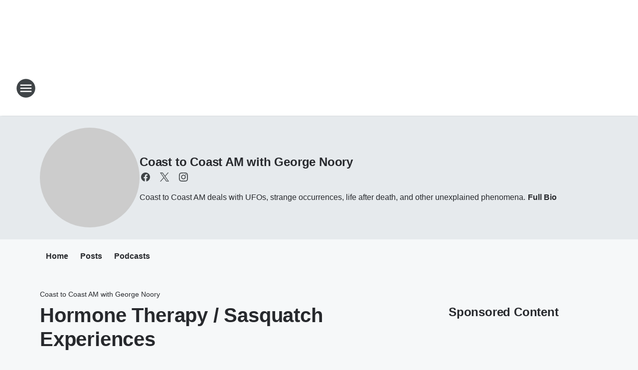

--- FILE ---
content_type: text/html; charset=utf-8
request_url: https://1440wgig.iheart.com/featured/coast-to-coast-am/content/coast2coastam-hormone-therapy-sasquatch-experiences/
body_size: 82914
content:
<!DOCTYPE html>
        <html lang="en" dir="ltr">
            <head>
                <meta charset="UTF-8">
                <meta name="viewport" content="width=device-width, initial-scale=1.0">
                
                <style>:root{--color-white:#fff;--color-black:#000;--color-red:red;--color-brand-red:#c6002b;--color-brand-grey:#939697;--palette-red-600:#c6002b;--palette-red-500:#cd212e;--palette-red-400:#e22c3a;--palette-red-300:#f4747c;--palette-red-200:#f79096;--palette-red-100:#f4adb1;--palette-orange-600:#fb6825;--palette-orange-500:#fc833e;--palette-orange-400:#fc9e65;--palette-orange-300:#fdb990;--palette-orange-200:#fdd5bb;--palette-orange-100:#fef1e8;--palette-yellow-600:#fcba38;--palette-yellow-500:#fdc64c;--palette-yellow-400:#fdd36f;--palette-yellow-300:#fddf96;--palette-yellow-200:#feecbf;--palette-yellow-100:#fff8e9;--palette-green-600:#46815a;--palette-green-500:#62aa7b;--palette-green-400:#78d297;--palette-green-300:#8bdea7;--palette-green-200:#9ce2b4;--palette-green-100:#ace7c0;--palette-blue-600:#0055b7;--palette-blue-500:#509da7;--palette-blue-400:#60bac6;--palette-blue-300:#68c8d5;--palette-blue-200:#84dae5;--palette-blue-100:#a3e2eb;--palette-purple-600:#793cb7;--palette-purple-500:#8d5bcd;--palette-purple-400:#a071dc;--palette-purple-300:#a586e5;--palette-purple-200:#b895f2;--palette-purple-100:#c7a3f5;--palette-grey-600:#27292d;--palette-grey-600-rgb:39,41,45;--palette-grey-500:#3f4447;--palette-grey-500-rgb:63,68,71;--palette-grey-400:#717277;--palette-grey-400-rgb:113,114,119;--palette-grey-300:#a9afb2;--palette-grey-300-rgb:169,175,178;--palette-grey-250:#dadfe3;--palette-grey-250-rgb:218,223,227;--palette-grey-200:#e6eaed;--palette-grey-200-rgb:230,234,237;--palette-grey-150:#edf1f3;--palette-grey-150-rgb:237,241,243;--palette-grey-100:#f6f8f9;--palette-grey-100-rgb:246,248,249;--accent-color:var(--palette-grey-600);--station-accent-background:var(--palette-grey-600);--station-accent-background-overlay:var(--accent-color);--station-accent-foreground:var(--color-white);--station-font-family:"Segoe UI",Helvetica,Arial,sans-serif,"Apple Color Emoji","Segoe UI Emoji","Segoe UI Symbol";--body-bgcolor:var(--palette-grey-100);--body-font-family:var(--station-font-family);--body-font-size:1.6rem;--body-font-size-2:1.4rem;--body-text-color:var(--palette-grey-600);--secondary-text-color:var(--palette-grey-500);--caption-text-color:var(--palette-grey-400);--default-link-color:var(--palette-grey-600);--default-link-hover-color:var(--palette-grey-500);--station-link-color:var(--accent-color);--station-link-hover-color:var(--default-link-hover-color);--content-min-width:90rem;--content-max-width:128rem;--grid-vertical-spacing:3.2rem;--base-grid-gap:1.6rem;--region-row-gap:var(--grid-vertical-spacing);--grid-gutter-width:1.6rem;--front-matter-grid-column:2;--two-column-grid-template-columns:var(--grid-gutter-width) minmax(28.8rem,1fr) var(--grid-gutter-width);--full-width-grid-template-columns:1fr;--full-width-grid-block-template-columns:var(--grid-gutter-width) minmax(28.8rem,1fr) var(--grid-gutter-width);--site-theme-overlay-opacity:0.25;--site-theme-foreground-color:var(--palette-grey-500);--site-theme-foreground-hover-color:var(--palette-grey-400);--site-theme-background-color:var(--color-white);--text-highlight-background:var(--color-black);--text-highlight-foreground:var(--color-white);--alert-background-color:var(--palette-blue-600);--alert-foreground-color:var(--color-white);--browser-checker-bg-color:var(--palette-grey-400);--browser-checker-text-color:var(--color-black);--eyebrow-text-color:var(--palette-grey-600);--byline-text-color:var(--palette-grey-600);--button-background:var(--palette-grey-600);--button-foreground:var(--color-white);--button-border:none;--button-padding:1.5rem 2.4rem;--button-radius:99.9rem;--button-font-size:1.5rem;--button-font-weight:600;--button-line-height:2rem;--button-shadow:0 0.1rem 0.3rem rgba(0,0,0,.15);--button-hover-background:var(--palette-grey-500);--button-hover-foreground:var(--color-white);--button-hover-shadow:0 0.3rem 0.5rem rgba(0,0,0,.15);--button-hover-border:var(--button-border);--button-active-background:var(--button-background);--button-active-foreground:var(--button-foreground);--button-active-shadow:var(--button-shadow);--button-active-border:var(--button-border);--button-disabled-background:var(--palette-grey-250);--button-disabled-foreground:var(--palette-grey-300);--button-disabled-shadow:none;--button-disabled-border:var(--button-border);--button-secondary-background:transparent;--button-secondary-foreground:var(--palette-grey-600);--button-secondary-border:0.1rem solid var(--palette-grey-600);--button-secondary-hover-background:var(--palette-grey-150);--button-secondary-hover-foreground:var(--button-secondary-foreground);--button-secondary-hover-border:var(--button-secondary-border);--button-secondary-active-background:var(--palette-grey-600);--button-secondary-active-foreground:var(--color-white);--button-secondary-active-border:var(--button-secondary-border);--button-customized-foreground:var(--body-text-color);--button-customized-background:transparent;--button-customized-hover-foreground:var(--body-text-color);--button-customized-hover-background:transparent;--block-theme-foreground-color:var(--body-text-color);--block-theme-background-color:var(--palette-grey-200);--block-theme-background-overlay:transparent;--heading-vertical-margin:2.4rem;--card-heading-color:var(--palette-grey-600);--card-bg-color:var(--color-white);--card-text-primary-color:var(--palette-grey-600);--card-text-secondary-color:var(--palette-grey-500);--tabs-text-default-color:var(--palette-grey-500);--tabs-text-active-color:var(--palette-grey-600);--fader-bg-color:var(--palette-grey-200);--fader-width:3.2rem;--fader-gradient:linear-gradient(to right,rgba(var(--palette-grey-200-rgb),0) 0%,var(--palette-grey-200) 90%);--viewmore-text-color:var(--palette-grey-600);--heading-text-color:var(--body-text-color);--container-max-width:128rem;--container-horizontal-margin:1.6rem;--container-block-vertical-margin:1.6rem;--container-width:calc(100vw - var(--container-horizontal-margin)*2);--container-block-width:var(--container-width);--navigation-zindex:999;--playerbar-zindex:9;--legalnotice-zindex:10;--modal-zindex:1000;--heading-font-weight:900;--heading-margin-default:0;--heading-1-font-size:3.2rem;--heading-1-line-height:3.6rem;--heading-2-font-size:2.4rem;--heading-2-line-height:2.8rem;--heading-3-font-size:2.4rem;--heading-3-line-height:2.8rem;--heading-4-font-size:1.8rem;--heading-4-line-height:2.2rem;--heading-5-font-size:1.6rem;--heading-5-line-height:2rem;--heading-6-font-size:1.4rem;--heading-6-line-height:1.6rem;--elevation-1:0 0.1rem 0.3rem rgba(0,0,0,.15);--elevation-4:0 0.3rem 0.5rem rgba(0,0,0,.15);--elevation-6:0 0.5rem 0.8rem rgba(0,0,0,.15);--elevation-8:0 0.8rem 2.4rem rgba(0,0,0,.15);--elevation-up:0 -0.1rem 0.3rem -0.3rem #000;--elevation-down:0 0.1rem 0.3rem -0.3rem #000;--weather-icon-color:var(--color-white);--arrow-icon-color:var(--color-white);--icon-default-width:2.4rem;--icon-default-height:2.4rem;--icon-primary-color:var(--palette-grey-500);--icon-secondary-color:var(--color-white);--icon-primary-hover-color:var(--palette-grey-400);--icon-secondary-hover-color:var(--color-white);--search-input-foreground:var(--palette-grey-600);--search-input-background:transparent;--search-container-background:var(--color-white);--search-input-placeholder:var(--palette-grey-400);--template-grid-height:100%}@media screen and (min-width:768px){:root{--max-gutter:calc((100% - var(--container-max-width))/2);--grid-gutter-width:minmax(2rem,var(--max-gutter));--base-grid-gap:3.2rem;--two-column-grid-template-columns:var(--grid-gutter-width) minmax(32rem,60rem) minmax(32rem,38rem) var(--grid-gutter-width)}}@media screen and (min-width:1060px){:root{--grid-gutter-width:minmax(8rem,var(--max-gutter));--two-column-grid-template-columns:var(--grid-gutter-width) minmax(52rem,90rem) 38rem var(--grid-gutter-width);--full-width-grid-block-template-columns:var(--grid-gutter-width) minmax(90rem,1fr) var(--grid-gutter-width);--container-horizontal-margin:8rem;--container-block-vertical-margin:3.2rem;--heading-1-font-size:4rem;--heading-1-line-height:4.8rem;--heading-2-font-size:3.2rem;--heading-2-line-height:3.6rem}}body.theme-night{--site-theme-foreground-color:var(--palette-grey-100);--site-theme-foreground-hover-color:var(--palette-grey-300);--site-theme-background-color:var(--color-black);--alert-background-color:var(--color-white);--alert-foreground-color:var(--color-black);--search-input-foreground:var(--site-theme-foreground-color);--search-container-background:var(--site-theme-background-color);--search-input-placeholder:var(--site-theme-foreground-hover-color);--station-accent-background:var(--color-white);--station-accent-background-overlay:var(--accent-color);--station-accent-foreground:var(--color-black);--block-theme-background-color:var(--palette-grey-600);--block-theme-background-overlay:var(--accent-color);--block-theme-foreground-color:var(--color-white)}body.theme-night .themed-block{--tabs-text-default-color:var(--palette-grey-100);--tabs-text-active-color:var(--palette-grey-200);--card-text-primary-color:var(--block-theme-foreground-color);--card-text-secondary-color:var(--block-theme-foreground-color);--viewmore-text-color:var(--block-theme-foreground-color);--icon-primary-color:var(--block-theme-foreground-color);--heading-text-color:var(--block-theme-foreground-color);--default-link-color:var(--block-theme-foreground-color);--body-text-color:var(--block-theme-foreground-color);--fader-gradient:none;--eyebrow-text-color:var(--block-theme-foreground-color);--button-background:var(--color-white);--button-foreground:var(--palette-grey-600);--button-border:none;--button-hover-background:var(--palette-grey-100);--button-hover-foreground:var(--palette-grey-600);--button-active-background:var(--button-hover-background);--button-active-foreground:var(--button-hover-foreground);--button-disabled-background:var(--palette-grey-400);--button-disabled-foreground:var(--palette-grey-300);--button-secondary-background:transparent;--button-secondary-foreground:var(--color-white);--button-secondary-border:0.1rem solid var(--palette-grey-100);--button-secondary-hover-background:var(--palette-grey-100);--button-secondary-hover-foreground:var(--palette-grey-600);--button-secondary-hover-border:var(--button-secondary-border);--button-secondary-active-background:var(--color-white);--button-secondary-active-foreground:var(--palette-grey-600);--button-secondary-active-border:var(--button-secondary-border)}body.template-coast{--accent-color:var(--palette-grey-100);--body-bgcolor:var(--color-black);--body-text-color:var(--color-white);--card-heading-color:var(--color-white);--card-bg-color:transparent;--card-text-primary-color:var(--color-white);--card-text-secondary-color:var(--palette-grey-100);--heading-text-color:var(--body-text-color);--tabs-text-default-color:var(--color-white);--tabs-text-active-color:var(--palette-grey-100);--button-customized-foreground:var(--default-link-color);--button-customized-hover-foreground:var(--default-link-hover-color)}.card-title{font-size:var(--heading-4-font-size);font-weight:var(--heading-font-weight);line-height:var(--heading-4-line-height)}.alerts:not(:empty),.themed-block{background-color:var(--block-theme-background-color);max-width:none;position:relative}.theme-night .alerts:not(:empty)>*,.theme-night .themed-block>*{position:relative;z-index:1}.theme-night .alerts:not(:empty):before,.theme-night .themed-block:before{background-color:var(--block-theme-background-overlay);content:"";display:inline-flex;height:100%;left:0;opacity:var(--site-theme-overlay-opacity);position:absolute;top:0;width:100%;z-index:0}.subheading{color:var(--secondary-text-color)}.caption{color:var(--caption-text-color)}.scroll-blocker{background-color:rgba(0,0,0,.7);height:100vh;left:0;opacity:0;position:fixed;top:0;transition:visibility 0s ease-in-out,opacity .3s;visibility:hidden;width:100%;z-index:10}.no-content{display:none}.hidden{display:none!important}.search-button{background-color:transparent;border:none;cursor:pointer;line-height:0;margin:0;padding:0}.search-button svg .primary-path{fill:var(--icon-primary-color)}.search-button:active svg .primary-path,.search-button:hover svg .primary-path{fill:var(--icon-primary-hover-color)}.text-default{color:var(--palette-grey-500)}.text-headline{color:var(--palette-grey-600)}.text-caption{color:var(--palette-grey-400)}.text-on-dark{color:#fff}.text-on-light{color:var(--palette-grey-500)}.text-inactive{color:var(--palette-grey-300)}.text-link{color:var(--palette-red-400)}.bg-default{background-color:var(--palette-grey-100)}.bg-light{background-color:#fff}.bg-dark{background-color:var(--palette-grey-600)}.bg-inactive{background-color:var(--palette-grey-300)}.bg-selected{background-color:var(--palette-red-400)}.border-default{border-color:var(--palette-grey-300)}.border-neutral-light{border-color:var(--palette-grey-200)}.border-neutral-dark{border-color:var(--palette-grey-400)}.border-dark{border-color:var(--palette-grey-500)}.card{box-shadow:var(--elevation-1)}.card:hover{box-shadow:var(--elevation-4)}.menu{box-shadow:var(--elevation-6)}.dialog{box-shadow:var(--elevation-8)}.elevation-01,.navigation-bar{box-shadow:var(--elevation-1)}.elevation-01,.elevation-04{border-radius:.6rem}.elevation-04{box-shadow:var(--elevation-4)}.elevation-06{border-radius:.6rem;box-shadow:var(--elevation-6)}.elevation-08{border-radius:.6rem;box-shadow:var(--elevation-8)}.elevation-up{border-radius:.6rem;box-shadow:var(--elevation-up)}.img-responsive{height:auto;max-width:100%}.warning-text{background:var(--palette-yellow-300);border-radius:.6rem;box-shadow:0 .4rem .4rem rgba(0,0,0,.1);color:var(--palette-grey-600);display:flex;font-size:1.6rem;font-weight:400;gap:.8rem;padding:1.6rem;width:100%}.warning-text:before{content:url("data:image/svg+xml;utf8,<svg xmlns='http://www.w3.org/2000/svg' fill='brown'><path d='M11.777.465a.882.882 0 00-1.554 0L.122 18.605C-.224 19.225.208 20 .899 20H21.1c.691 0 1.123-.775.777-1.395L11.777.465zM11 12.5c-.55 0-1-.45-1-1v-4c0-.55.45-1 1-1s1 .45 1 1v4c0 .55-.45 1-1 1zm0 4a1 1 0 110-2 1 1 0 010 2z' /></svg>");display:block;height:2rem;width:2.2rem}.fader{position:relative}.fader:after{background:var(--fader-gradient);content:"";display:inline-block;height:100%;position:absolute;right:-.1rem;top:-.1rem;width:var(--fader-width)}.fader .fade{display:none}.alerts:not(:empty){margin-bottom:-.1rem;padding:2.4rem 0}hr.divider{background-color:var(--palette-grey-300);border:none;height:.1rem;margin:0}hr.dark{background:var(--palette-grey-400)}html{font-size:10px;margin:0;max-width:100vw;padding:0;width:100%}html *{box-sizing:border-box}@-moz-document url-prefix(){body{font-weight:lighter}}body{background-color:var(--body-bgcolor);color:var(--body-text-color);font-family:var(--body-font-family);font-size:var(--body-font-size);margin:0;overflow:hidden;overflow-anchor:none;padding:0;position:relative;width:100%}body.no-scroll{height:100vh;overflow:hidden}body.no-scroll .scroll-blocker{opacity:1;visibility:visible}a{color:var(--default-link-color)}a.next-page{height:.1rem;visibility:hidden}h1,h2,h3,h4,h5,h6{color:var(--heading-text-color);font-weight:var(--heading-font-weight);margin:var(--heading-margin-default)}h1,h2,h3,h4{letter-spacing:-.02rem}h1{font-size:var(--heading-1-font-size);line-height:var(--heading-1-line-height)}h2{font-size:var(--heading-2-font-size);line-height:var(--heading-2-line-height)}h3{font-size:var(--heading-3-font-size);line-height:var(--heading-3-line-height)}h4{font-size:var(--heading-4-font-size);line-height:var(--heading-4-line-height)}h5{font-size:var(--heading-5-font-size);line-height:var(--heading-5-line-height)}h6{font-size:var(--heading-6-font-size);line-height:var(--heading-6-line-height)}figure{margin:0 auto}[type=email],[type=number],[type=password],input[type=text]{background:#fff;border:.1rem solid #717277;border-radius:.6rem}.tabbed-item:focus{background-color:#ff0!important;outline:.2rem dashed red!important}button{font-family:var(--body-font-family)}svg .primary-path{fill:var(--icon-primary-color)}svg .secondary-path{fill:var(--icon-secondary-color)}::selection{background-color:var(--text-highlight-background);color:var(--text-highlight-foreground)}@media print{@page{size:A4 portrait;margin:1cm}::-webkit-scrollbar{display:none}body{background:#fff!important;color:#000;font:13pt Georgia,Times New Roman,Times,serif;line-height:1.3;margin:0}#app{display:block;height:100%;width:auto}h1{font-size:24pt}h2,h3,h4{font-size:14pt;margin-top:2.5rem}h1,h2,h3,h4,h5,h6{page-break-after:avoid}a,blockquote,h1,h2,h3,h4,h5,h6,img,p{page-break-inside:avoid}img{page-break-after:avoid}pre,table{page-break-inside:avoid}a,a:link,a:visited{background:transparent;color:#520;font-weight:700;text-align:left;text-decoration:underline}a[href^="#"]{font-weight:400;text-decoration:none}a:after>img,article a[href^="#"]:after{content:""}address,blockquote,dd,dt,li,p{font-size:100%}ol,ul{list-style:square;margin-bottom:20pt;margin-left:18pt}li{line-height:1.6em}.component-site-header{display:block;position:relative}.component-site-header .main-header-items{display:block;width:100%}iframe{height:0!important;line-height:0pt!important;overflow:hidden!important;white-space:nowrap;width:0!important}.component-ad-unit,.component-pushdown,.component-recommendation,.component-social-network-icons,.footer-national-links,.lower-footer-national-links,.nav-toggler,.search-user-container,.share-icons,iframe,nav{display:none}}.component-app{background-color:pink;display:flex;flex-direction:column}.template-grid{display:grid;grid-template-areas:"router-outlet" "player-bar";grid-template-columns:1fr;grid-template-rows:1fr auto;height:100vh;height:var(--template-grid-height);overflow:hidden}.template-grid>.component-routes{grid-area:router-outlet;overflow:auto}.template-grid>.ihr-player-bar{grid-area:player-bar}
/*# sourceMappingURL=local-critical-style.5a54a2ee878d2c1e77ca.css.map*/</style>
                <link rel="preconnect" href="https://static.inferno.iheart.com" data-reactroot=""/><link rel="preconnect" href="https://i.iheart.com" data-reactroot=""/><link rel="preconnect" href="https://webapi.radioedit.iheart.com" data-reactroot=""/><link rel="preconnect" href="https://us.api.iheart.com" data-reactroot=""/><link rel="preconnect" href="https://https://cdn.cookielaw.org" data-reactroot=""/><link rel="preconnect" href="https://www.iheart.com" data-reactroot=""/><link rel="dns-prefetch" href="https://static.inferno.iheart.com" data-reactroot=""/><link rel="preload" href="https://cdn.cookielaw.org/consent/7d044e9d-e966-4b73-b448-a29d06f71027/otSDKStub.js" as="script" data-reactroot=""/><link rel="preload" href="https://cdn.cookielaw.org/opt-out/otCCPAiab.js" as="script" data-reactroot=""/>
                
                <link data-chunk="bundle" rel="stylesheet" href="https://static.inferno.iheart.com/inferno/styles/bundle.ae0ba735483751a796dd.css">
<link data-chunk="local" rel="stylesheet" href="https://static.inferno.iheart.com/inferno/styles/local.bc06f128f534d4a5d747.css">
<link data-chunk="microsite-MicrositeHeader-component" rel="stylesheet" href="https://static.inferno.iheart.com/inferno/styles/microsite-MicrositeHeader-component.780a6e13066902c1f710.css">
<link data-chunk="microsite-MicrositeMenu-component" rel="stylesheet" href="https://static.inferno.iheart.com/inferno/styles/microsite-MicrositeMenu-component.809d23021acde53612aa.css">
<link data-chunk="FrontMatter-component" rel="stylesheet" href="https://static.inferno.iheart.com/inferno/styles/FrontMatter-component.2085be03ea772e448ffc.css">
<link data-chunk="Heading-component" rel="stylesheet" href="https://static.inferno.iheart.com/inferno/styles/Heading-component.d79a5c95e6ef67a97bca.css">
<link data-chunk="ContentFooter-component" rel="stylesheet" href="https://static.inferno.iheart.com/inferno/styles/ContentFooter-component.7ea91bf7ec559f99616e.css">
<link data-chunk="core-page-blocks-recommendation-Recommendation-component" rel="stylesheet" href="https://static.inferno.iheart.com/inferno/styles/core-page-blocks-recommendation-Recommendation-component.2fbf0f823711108d2479.css">
<link data-chunk="core-page-blocks-datasource-DatasourceLoader-component" rel="stylesheet" href="https://static.inferno.iheart.com/inferno/styles/core-page-blocks-datasource-DatasourceLoader-component.ed118ca85e0cefc658b6.css">
<link data-chunk="components-Eyebrow-component" rel="stylesheet" href="https://static.inferno.iheart.com/inferno/styles/Eyebrow-component.23e83d8b8cab22ea99d6.css">
                <style data-reactroot="">:root {
        --station-font-family: "Roboto","Segoe UI",Helvetica,Arial,sans-serif,"Apple Color Emoji","Segoe UI Emoji","Segoe UI Symbol";
        --gradient-start: hsl(358,82.1%,38.8%);
        --gradient-stop: hsl(358,82.1%,32.8%);
        
                --accent-color: #e91f27;
            
        
             --darkFooterColor: hsl(358,82.1%,36.8%);
             
        --premiere-footer-dark-color:var(--darkFooterColor);
    }</style>
                
                <title data-rh="true">Hormone Therapy / Sasquatch Experiences | 98.7 FM WGIG | Coast to Coast AM with George Noory</title>
                <link data-rh="true" rel="shortcut icon" type="" title="" href="https://i.iheart.com/v3/re/assets.brands/60ccc89b1b3a402cbd502679?ops=gravity(%22center%22),contain(32,32),quality(65)"/><link data-rh="true" rel="apple-touch-icon" type="" title="" href="https://i.iheart.com/v3/re/assets.brands/60ccc89b1b3a402cbd502679?ops=new(),flood(%22white%22),swap(),merge(%22over%22),gravity(%22center%22),contain(167,167),quality(80),format(%22png%22)"/><link data-rh="true" rel="image_src" type="" title="" href="https://i.iheart.com/v3/re/assets.getty/62bc721006a3034715868c34?ops=gravity(%22north%22),fit(1200,675),quality(65)"/><link data-rh="true" rel="canonical" type="" title="" href="https://www.coasttocoastam.com/show/2024-02-11-show/"/>
                <meta data-rh="true" property="og:locale" content="en_us"/><meta data-rh="true" name="msapplication-TileColor" content="#fff"/><meta data-rh="true" name="msvalidate.01" content="E98E323249F89ACF6294F958692E230B"/><meta data-rh="true" name="format-detection" content="telephone=no"/><meta data-rh="true" name="theme-color" content="#e91f27"/><meta data-rh="true" property="og:title" content="Hormone Therapy / Sasquatch Experiences | 98.7 FM WGIG | Coast to Coast AM with George Noory"/><meta data-rh="true" property="twitter:title" content="Hormone Therapy / Sasquatch Experiences | 98.7 FM WGIG | Coast to Coast AM with George Noory"/><meta data-rh="true" itemprop="name" content="Hormone Therapy / Sasquatch Experiences | 98.7 FM WGIG | Coast to Coast AM with George Noory"/><meta data-rh="true" name="description" content="Board-certified OB/GYN Dr. Kenton Bruice discussed the use of bioidentical hormones. Followed by Keith Bearden on his Sasquatch experiences and encounters."/><meta data-rh="true" property="og:description" content="Board-certified OB/GYN Dr. Kenton Bruice discussed the use of bioidentical hormones. Followed by Keith Bearden on his Sasquatch experiences and encounters."/><meta data-rh="true" property="twitter:description" content="Board-certified OB/GYN Dr. Kenton Bruice discussed the use of bioidentical hormones. Followed by Keith Bearden on his Sasquatch experiences and encounters."/><meta data-rh="true" itemprop="description" content="Board-certified OB/GYN Dr. Kenton Bruice discussed the use of bioidentical hormones. Followed by Keith Bearden on his Sasquatch experiences and encounters."/><meta data-rh="true" name="keywords" content="1440, WGIG, news, talk, sports"/><meta data-rh="true" property="og:url" content="https://1440wgig.iheart.com/featured/coast-to-coast-am/content/coast2coastam-hormone-therapy-sasquatch-experiences/"/><meta data-rh="true" property="twitter:url" content="https://1440wgig.iheart.com/featured/coast-to-coast-am/content/coast2coastam-hormone-therapy-sasquatch-experiences/"/><meta data-rh="true" itemprop="url" content="https://1440wgig.iheart.com/featured/coast-to-coast-am/content/coast2coastam-hormone-therapy-sasquatch-experiences/"/><meta data-rh="true" name="thumbnail" content="https://i.iheart.com/v3/re/assets.getty/62bc721006a3034715868c34?ops=gravity(%22north%22),fit(1200,675),quality(65)"/><meta data-rh="true" property="og:image" content="https://i.iheart.com/v3/re/assets.getty/62bc721006a3034715868c34?ops=gravity(%22north%22),fit(1200,675),quality(65)"/><meta data-rh="true" property="og:image:width" content="1200"/><meta data-rh="true" property="og:image:height" content="675"/><meta data-rh="true" property="twitter:image" content="https://i.iheart.com/v3/re/assets.getty/62bc721006a3034715868c34?ops=gravity(%22north%22),fit(1200,675),quality(65)"/><meta data-rh="true" itemprop="image" content="https://i.iheart.com/v3/re/assets.getty/62bc721006a3034715868c34?ops=gravity(%22north%22),fit(1200,675),quality(65)"/><meta data-rh="true" name="msapplication-TileImage" content="https://i.iheart.com/v3/re/assets.getty/62bc721006a3034715868c34?ops=gravity(%22north%22),fit(1200,675),quality(65)"/><meta data-rh="true" property="twitter:card" content="summary_large_image"/><meta data-rh="true" property="twitter:site" content="@coasttocoastam"/><meta data-rh="true" property="twitter:creator" content="@coasttocoastam"/><meta data-rh="true" property="twitter:domain" content="news.iheart.com"/><meta data-rh="true" property="og:site_name" content="Coast to Coast AM with George Noory"/><meta data-rh="true" name="application-name" content="98.7 FM WGIG"/><meta data-rh="true" property="fb:app_id" content="233985637118110"/><meta data-rh="true" property="fb:pages" content="221761394522499"/><meta data-rh="true" name="google-site-verification" content="p2FWrUKxtwBmQgHV4CjD80oKdZZBjmMNByoWvZMsYso"/><meta data-rh="true" property="twitter:tile:image:alt" content="Board-certified OB/GYN Dr. Kenton Bruice discussed the use of bioidentical hormones. Followed by Keith Bearden on his Sasquatch experiences and encounters."/><meta data-rh="true" property="twitter::tile:image" content="https://i.iheart.com/v3/re/assets.getty/62bc721006a3034715868c34?ops=gravity(%22north%22),fit(1200,675),quality(65)"/><meta data-rh="true" property="og:type" content="article"/><meta data-rh="true" property="twitter:tile:template:testing" content="1"/><meta data-rh="true" name="robots" content="max-image-preview:large"/>
                
            </head>
            <body class="theme-light template-default">
                <div id="app"><div class="component-template template-grid" data-reactroot=""><div class="component-routes"><div class="component-pushdown"><div tabindex="-1" class="component-ad-unit lazy-load" data-position="3330" data-split="50" id="dfp-ad-3330-ad:top-leaderboard"></div></div><header class="component-site-header"><section class="main-header-items"><button aria-label="Open Site Navigation" class="nav-toggler" tabindex="0"><svg tabindex="-1" focusable="false" class="svg-icon icon-hamburger" width="32px" height="32px" viewBox="0 0 32 32" fill="none" xmlns="http://www.w3.org/2000/svg"><circle cx="16" cy="16" r="15" fill="none" stroke="none" stroke-width="2"></circle><path fill-rule="evenodd" clip-rule="evenodd" tabindex="-1" class="primary-path" fill="none" d="M7 22h18v-2H7v2zm0-5h18v-2H7v2zm0-7v2h18v-2H7z"></path></svg></button><nav class="" tabindex="-1" aria-hidden="true" aria-label="Primary Site Navigation" id="component-site-nav"><header class="navbar-header"><figure class="component-station-logo"><a aria-label="Station Link" tabindex="0" href="/"><img src="https://i.iheart.com/v3/re/assets.brands/60ccc89b1b3a402cbd50267a?ops=gravity(%22center%22),contain(180,60)&amp;quality=80" data-src="https://i.iheart.com/v3/re/assets.brands/60ccc89b1b3a402cbd50267a?ops=gravity(%22center%22),contain(180,60)&amp;quality=80" data-srcset="https://i.iheart.com/v3/re/assets.brands/60ccc89b1b3a402cbd50267a?ops=gravity(%22center%22),contain(180,60)&amp;quality=80 1x,https://i.iheart.com/v3/re/assets.brands/60ccc89b1b3a402cbd50267a?ops=gravity(%22center%22),contain(360,120)&amp;quality=80 2x" sizes="" alt="98.7 FM WGIG - News-Talk-Sports for Brunswick" class="lazyload" srcSet="https://i.iheart.com/v3/re/assets.brands/60ccc89b1b3a402cbd50267a?ops=gravity(%22center%22),contain(180,60)&amp;quality=80 1x,https://i.iheart.com/v3/re/assets.brands/60ccc89b1b3a402cbd50267a?ops=gravity(%22center%22),contain(360,120)&amp;quality=80 2x" width="180" height="60"/></a></figure><button class="CloseButton-module_close_4S+oa undefined" aria-label="Close Site Navigation" tabindex="0"><svg class="svg-icon icon-close" focusable="false" tabindex="-1" aria-hidden="true" width="24" height="24" viewBox="0 0 24 24" fill="none" xmlns="http://www.w3.org/2000/svg"><path aria-hidden="true" focusable="false" tabindex="-1" class="primary-path" d="M18.3 5.70997C17.91 5.31997 17.28 5.31997 16.89 5.70997L12 10.59L7.10997 5.69997C6.71997 5.30997 6.08997 5.30997 5.69997 5.69997C5.30997 6.08997 5.30997 6.71997 5.69997 7.10997L10.59 12L5.69997 16.89C5.30997 17.28 5.30997 17.91 5.69997 18.3C6.08997 18.69 6.71997 18.69 7.10997 18.3L12 13.41L16.89 18.3C17.28 18.69 17.91 18.69 18.3 18.3C18.69 17.91 18.69 17.28 18.3 16.89L13.41 12L18.3 7.10997C18.68 6.72997 18.68 6.08997 18.3 5.70997Z" fill="#3F4447"></path></svg></button></header><hr class="divider"/><section class="nav-inner-wrapper"><ul style="max-height:calc(100vh - 100px)" class="menu-container main-nav"><li class="menu-top-label"><button aria-label="Listen" class="button-text" tabindex="0"><span class="menu-label">Listen</span></button></li><li data-testid="menu-top-label" class="menu-top-label menu-toggler"><button aria-label="Toggle Menu for On-Air" class="button-text" tabindex="0"><span class="menu-label">On-Air</span><svg tabindex="-1" focusable="false" class="svg-icon icon-expand" width="24" height="24" viewBox="0 0 24 24" fill="none" xmlns="http://www.w3.org/2000/svg"><path class="primary-path" tabindex="-1" d="M15.88 9.29006L12 13.1701L8.11998 9.29006C7.72998 8.90006 7.09998 8.90006 6.70998 9.29006C6.31998 9.68006 6.31998 10.3101 6.70998 10.7001L11.3 15.2901C11.69 15.6801 12.32 15.6801 12.71 15.2901L17.3 10.7001C17.69 10.3101 17.69 9.68006 17.3 9.29006C16.91 8.91006 16.27 8.90006 15.88 9.29006Z"></path></svg></button><ul class="submenu-container" aria-hidden="true"><li><a aria-label="Scott Ryfun" tabindex="0" href="/featured/ryfun/">Scott Ryfun</a></li><li><a aria-label="Coast to Coast AM with George Noory" tabindex="0" href="/featured/coast-to-coast-am/">Coast to Coast AM with George Noory</a></li><li><a aria-label="Clay &amp; Buck" tabindex="0" href="/featured/the-clay-travis-and-buck-sexton-show/">Clay &amp; Buck</a></li><li><a aria-label="The Sean Hannity Show" tabindex="0" href="/featured/the-sean-hannity-show/">The Sean Hannity Show</a></li><li><a aria-label="The Mark Levin Show" tabindex="0" href="/featured/mark-levin/">The Mark Levin Show</a></li><li><a aria-label="Full Schedule" tabindex="0" href="/schedule/">Full Schedule</a></li></ul></li><li data-testid="menu-top-label" class="menu-top-label menu-toggler"><button aria-label="Toggle Menu for News" class="button-text" tabindex="0"><span class="menu-label">News</span><svg tabindex="-1" focusable="false" class="svg-icon icon-expand" width="24" height="24" viewBox="0 0 24 24" fill="none" xmlns="http://www.w3.org/2000/svg"><path class="primary-path" tabindex="-1" d="M15.88 9.29006L12 13.1701L8.11998 9.29006C7.72998 8.90006 7.09998 8.90006 6.70998 9.29006C6.31998 9.68006 6.31998 10.3101 6.70998 10.7001L11.3 15.2901C11.69 15.6801 12.32 15.6801 12.71 15.2901L17.3 10.7001C17.69 10.3101 17.69 9.68006 17.3 9.29006C16.91 8.91006 16.27 8.90006 15.88 9.29006Z"></path></svg></button><ul class="submenu-container" aria-hidden="true"><li><a aria-label="Georgia News" tabindex="0" href="/topic/local-news/">Georgia News</a></li><li><a aria-label="National News" tabindex="0" href="/topic/national-news/">National News</a></li><li><a aria-label="Operation Storm Watch" tabindex="0" href="/featured/operation-stormwatch-brunswick/">Operation Storm Watch</a></li><li><a aria-label="Calendar Events" tabindex="0" href="/calendar/">Calendar Events</a></li><li><a aria-label="Entertainment News" tabindex="0" href="/topic/entertainment-news/">Entertainment News</a></li><li><a aria-label="Politics" tabindex="0" href="/topic/politics/">Politics</a></li><li><a aria-label="Sports" tabindex="0" href="/topic/sports/">Sports</a></li><li><a aria-label="Traffic" tabindex="0" href="/traffic/">Traffic</a></li><li><a aria-label="Weather" tabindex="0" href="/weather/">Weather</a></li><li><a aria-label="Weird News" tabindex="0" href="/topic/weird-news/">Weird News</a></li></ul></li><li class="menu-top-label menu-toggler"><button aria-label="Toggle Menu for Contests &amp; Promotions" class="button-text" tabindex="0"><span class="menu-label">Contests &amp; Promotions</span><svg tabindex="-1" focusable="false" class="svg-icon icon-expand" width="24" height="24" viewBox="0 0 24 24" fill="none" xmlns="http://www.w3.org/2000/svg"><path class="primary-path" tabindex="-1" d="M15.88 9.29006L12 13.1701L8.11998 9.29006C7.72998 8.90006 7.09998 8.90006 6.70998 9.29006C6.31998 9.68006 6.31998 10.3101 6.70998 10.7001L11.3 15.2901C11.69 15.6801 12.32 15.6801 12.71 15.2901L17.3 10.7001C17.69 10.3101 17.69 9.68006 17.3 9.29006C16.91 8.91006 16.27 8.90006 15.88 9.29006Z"></path></svg></button><ul class="submenu-container" aria-hidden="true"><li><a href="https://www.donorschoose.org/iheartradio" target="_blank" rel="noopener" aria-label="Give Your Favorite Teacher A Chance To Win $5,000 In Classroom Supplies!">Give Your Favorite Teacher A Chance To Win $5,000 In Classroom Supplies!</a></li><li><a href="https://www.iheartradiobroadway.com/featured/iheart-amda/" target="_blank" rel="noopener" aria-label="Win A Full-Tuition Scholarship To AMDA College Of The Performing Arts!">Win A Full-Tuition Scholarship To AMDA College Of The Performing Arts!</a></li><li><a aria-label="Listen to Win $1,000" tabindex="0" href="/promotions/listen-to-win-1000-1843646/">Listen to Win $1,000</a></li><li><a aria-label="Cash For Couples 2026!" tabindex="0" href="/promotions/cash-for-couples-2026-1846114/">Cash For Couples 2026!</a></li><li><a aria-label="All Contests &amp; Promotions" tabindex="0" href="/promotions/">All Contests &amp; Promotions</a></li><li><a aria-label="Contest Rules" tabindex="0" href="/rules/">Contest Rules</a></li></ul></li><li class="menu-top-label"><a tabindex="0" href="/contact/">Contact</a></li><li class="menu-top-label"><a tabindex="0" href="/newsletter/">Newsletter</a></li><li class="menu-top-label"><a tabindex="0" href="/advertise/">Advertise on 98.7 FM WGIG</a></li><li class="menu-top-label"><a href="tel:1-844-844-iHeart">1-844-844-iHeart</a></li><ul class="component-social-icons"><li class="icon-container"><a href="//www.facebook.com/987wgig" aria-label="Visit us on facebook" target="_blank" rel="noopener"><svg tabindex="-1" focusable="false" class="svg-icon icon-facebook" width="24" height="24" viewBox="0 0 24 24" xmlns="http://www.w3.org/2000/svg" fill="none"><path class="primary-path" tabindex="-1" d="M21 12C21 7.02891 16.9711 3 12 3C7.02891 3 3 7.02891 3 12C3 16.493 6.29062 20.216 10.5938 20.891V14.6016H8.30859V12H10.5938V10.0172C10.5938 7.76191 11.9367 6.51562 13.9934 6.51562C14.9777 6.51562 16.0078 6.69141 16.0078 6.69141V8.90625H14.8723C13.7543 8.90625 13.4062 9.60059 13.4062 10.3125V12H15.9023L15.5033 14.6016H13.4062V20.891C17.7094 20.216 21 16.493 21 12Z" fill="#27292D"></path><path class="secondary-path" tabindex="-1" d="M15.5033 14.6016L15.9023 12H13.4062V10.3125C13.4062 9.60059 13.7543 8.90625 14.8723 8.90625H16.0078V6.69141C16.0078 6.69141 14.9777 6.51562 13.9934 6.51562C11.9367 6.51562 10.5938 7.76191 10.5938 10.0172V12H8.30859V14.6016H10.5938V20.891C11.0525 20.9631 11.5219 21 12 21C12.4781 21 12.9475 20.9631 13.4062 20.891V14.6016H15.5033Z" fill="white"></path></svg></a></li><li class="icon-container"><a href="//www.x.com/987wgig" aria-label="Visit us on X" target="_blank" rel="noopener"><svg tabindex="-1" focusable="false" class="svg-icon icon-twitter" xmlns="http://www.w3.org/2000/svg" width="24" height="24" viewBox="0 0 24 24" fill="none"><path class="primary-path" d="M13.7124 10.6218L20.4133 3H18.8254L13.0071 9.61788L8.35992 3H3L10.0274 13.0074L3 21H4.58799L10.7324 14.0113L15.6401 21H21L13.7124 10.6218ZM11.5375 13.0956L10.8255 12.0991L5.16017 4.16971H7.59922L12.1712 10.5689L12.8832 11.5655L18.8262 19.8835H16.3871L11.5375 13.0956Z" fill="#27292D"></path></svg></a></li><li class="icon-container"><a href="//www.youtube.com/srtrivia" aria-label="Visit us on youtube" target="_blank" rel="noopener"><svg tabindex="-1" focusable="false" class="svg-icon icon-youtube" width="24" height="24" viewBox="0 0 24 24" fill="none" xmlns="http://www.w3.org/2000/svg"><path tabindex="-1" class="primary-path" fill-rule="evenodd" clip-rule="evenodd" d="M20.9991 4.48941C21.9843 4.75294 22.761 5.52471 23.0263 6.50353C23.5188 8.29176 23.4999 12.0188 23.4999 12.0188C23.4999 12.0188 23.4999 15.7271 23.0263 17.5153C22.761 18.4941 21.9843 19.2659 20.9991 19.5294C19.1993 20 12 20 12 20C12 20 4.81959 20 3.00081 19.5106C2.01564 19.2471 1.23888 18.4753 0.973639 17.4965C0.5 15.7271 0.5 12 0.5 12C0.5 12 0.5 8.29176 0.973639 6.50353C1.23888 5.52471 2.03459 4.73412 3.00081 4.47059C4.80064 4 12 4 12 4C12 4 19.1993 4 20.9991 4.48941ZM15.6944 12L9.70756 15.4259V8.57412L15.6944 12Z" fill="#27292D"></path></svg></a></li><li class="icon-container"><a href="//www.instagram.com/987wgig" aria-label="Visit us on instagram" target="_blank" rel="noopener"><svg tabindex="-1" focusable="false" class="svg-icon icon-instagram" width="24" height="24" viewBox="0 0 24 24" fill="none" xmlns="http://www.w3.org/2000/svg"><path class="primary-path" tabindex="-1" fill-rule="evenodd" clip-rule="evenodd" d="M12.0001 7.37836C11.086 7.37836 10.1924 7.64941 9.43242 8.15724C8.6724 8.66508 8.08003 9.38688 7.73023 10.2314C7.38043 11.0759 7.28891 12.0051 7.46723 12.9016C7.64556 13.7981 8.08573 14.6216 8.73208 15.268C9.37842 15.9143 10.2019 16.3545 11.0984 16.5328C11.9949 16.7112 12.9242 16.6196 13.7687 16.2698C14.6132 15.92 15.335 15.3277 15.8428 14.5676C16.3506 13.8076 16.6217 12.9141 16.6217 12C16.6217 10.7743 16.1348 9.59873 15.2681 8.732C14.4013 7.86528 13.2258 7.37836 12.0001 7.37836ZM12.0001 15C11.4067 15 10.8267 14.824 10.3334 14.4944C9.84003 14.1647 9.45553 13.6962 9.22847 13.148C9.00141 12.5998 8.94201 11.9966 9.05777 11.4147C9.17353 10.8328 9.45925 10.2982 9.87881 9.87867C10.2984 9.45912 10.8329 9.17341 11.4148 9.05765C11.9968 8.9419 12.6 9.00131 13.1482 9.22838C13.6963 9.45544 14.1649 9.83995 14.4945 10.3333C14.8241 10.8266 15.0001 11.4067 15.0001 12C15.0001 12.7956 14.684 13.5587 14.1214 14.1213C13.5588 14.6839 12.7957 15 12.0001 15Z" fill="#27292D"></path><path class="primary-path" tabindex="-1" d="M17.8842 7.19576C17.8842 7.79222 17.4007 8.27575 16.8042 8.27575C16.2078 8.27575 15.7243 7.79222 15.7243 7.19576C15.7243 6.5993 16.2078 6.11578 16.8042 6.11578C17.4007 6.11578 17.8842 6.5993 17.8842 7.19576Z" fill="#27292D"></path><path class="primary-path" tabindex="-1" fill-rule="evenodd" clip-rule="evenodd" d="M12 3C9.55581 3 9.24921 3.01036 8.28942 3.05416C7.33144 3.09789 6.67723 3.25001 6.10476 3.47251C5.50424 3.69849 4.96024 4.05275 4.51069 4.51058C4.05276 4.9601 3.6984 5.50411 3.47233 6.10466C3.25001 6.67716 3.09789 7.33137 3.05434 8.28935C3.01036 9.24915 3 9.55575 3 12C3 14.4443 3.01036 14.7509 3.05434 15.7107C3.09807 16.6687 3.25019 17.3229 3.47268 17.8953C3.69867 18.4959 4.05293 19.0399 4.51076 19.4894C4.96031 19.9472 5.50431 20.3015 6.10484 20.5275C6.67734 20.75 7.33154 20.9021 8.28949 20.9458C9.24944 20.9896 9.55592 21 12.0002 21C14.4444 21 14.751 20.9896 15.7108 20.9458C16.6688 20.9021 17.323 20.75 17.8955 20.5275C18.4933 20.2963 19.0363 19.9427 19.4896 19.4894C19.9428 19.0362 20.2964 18.4932 20.5276 17.8953C20.7501 17.3228 20.9023 16.6686 20.946 15.7107C20.9898 14.7507 21.0001 14.4443 21.0001 12C21.0001 9.55578 20.9898 9.24915 20.946 8.28935C20.9023 7.33137 20.7501 6.67716 20.5276 6.10469C20.3017 5.50417 19.9474 4.96016 19.4896 4.51062C19.04 4.0527 18.496 3.69836 17.8954 3.47233C17.3229 3.25001 16.6687 3.09789 15.7107 3.05434C14.7509 3.01036 14.4443 3 12 3ZM12 4.62165C14.4031 4.62165 14.6878 4.63084 15.6369 4.67414C16.5144 4.71418 16.9909 4.86077 17.308 4.98402C17.699 5.1283 18.0526 5.35835 18.3429 5.65727C18.6418 5.94757 18.8718 6.30118 19.0161 6.69209C19.1394 7.00923 19.286 7.48577 19.326 8.36326C19.3693 9.31231 19.3785 9.59694 19.3785 12.0001C19.3785 14.4033 19.3693 14.6879 19.326 15.637C19.286 16.5145 19.1393 16.991 19.0161 17.3082C18.8664 17.6963 18.6371 18.0488 18.3429 18.343C18.0487 18.6372 17.6962 18.8665 17.308 19.0162C16.9909 19.1395 16.5144 19.2861 15.6369 19.3261C14.688 19.3694 14.4034 19.3786 12 19.3786C9.59665 19.3786 9.31213 19.3694 8.36316 19.3261C7.48566 19.2861 7.00916 19.1395 6.69199 19.0162C6.30107 18.872 5.94747 18.6419 5.65716 18.343C5.35824 18.0527 5.12819 17.6991 4.98391 17.3082C4.86066 16.991 4.71404 16.5145 4.67403 15.637C4.63073 14.688 4.62155 14.4033 4.62155 12.0001C4.62155 9.59694 4.63073 9.31238 4.67403 8.36326C4.71408 7.48577 4.86066 7.00926 4.98391 6.69209C5.12821 6.30116 5.35828 5.94754 5.65723 5.65723C5.94754 5.35832 6.30115 5.12826 6.69206 4.98398C7.00919 4.86073 7.48574 4.71411 8.36323 4.6741C9.31228 4.6308 9.59683 4.62165 12 4.62165Z" fill="#27292D"></path></svg></a></li></ul></ul></section><footer class="navbar-footer"><form class="search-form" name="search-form" role="search"><section class="search-container"><input type="search" name="keyword" id="search-input-field-nav" aria-label="search text" placeholder="Search" value="" maxLength="250"/><button class="search-button search-submit" aria-label="Search" type="submit"><svg class="svg-icon icon-search" tabindex="-1" width="32px" height="32px" viewBox="0 0 32 32" focusable="false" fill="none" xmlns="http://www.w3.org/2000/svg"><circle class="outline" cx="16" cy="16" r="15" fill="none" stroke="none" stroke-width="2"></circle><path class="primary-path" fill-rule="evenodd" clip-rule="evenodd" d="M18.457 20.343a7.69 7.69 0 111.929-1.591l4.658 5.434a1.25 1.25 0 11-1.898 1.628l-4.69-5.471zm.829-6.652a4.69 4.69 0 11-9.381 0 4.69 4.69 0 019.38 0z" fill="none"></path></svg></button></section></form></footer></nav><figure class="component-station-logo"><a aria-label="Station Link" tabindex="0" href="/"><img src="https://i.iheart.com/v3/re/assets.brands/60ccc89b1b3a402cbd50267a?ops=gravity(%22center%22),contain(180,60)&amp;quality=80" data-src="https://i.iheart.com/v3/re/assets.brands/60ccc89b1b3a402cbd50267a?ops=gravity(%22center%22),contain(180,60)&amp;quality=80" data-srcset="https://i.iheart.com/v3/re/assets.brands/60ccc89b1b3a402cbd50267a?ops=gravity(%22center%22),contain(180,60)&amp;quality=80 1x,https://i.iheart.com/v3/re/assets.brands/60ccc89b1b3a402cbd50267a?ops=gravity(%22center%22),contain(360,120)&amp;quality=80 2x" sizes="" alt="98.7 FM WGIG - News-Talk-Sports for Brunswick" class="lazyload" srcSet="https://i.iheart.com/v3/re/assets.brands/60ccc89b1b3a402cbd50267a?ops=gravity(%22center%22),contain(180,60)&amp;quality=80 1x,https://i.iheart.com/v3/re/assets.brands/60ccc89b1b3a402cbd50267a?ops=gravity(%22center%22),contain(360,120)&amp;quality=80 2x" width="180" height="60"/></a></figure><section class="listen-user-container"><div class="header-user"></div></section></section></header><div class="alerts"></div><div class="component-microsite-header microsite themed-block"><div class="component-container"><figure class="component-live-card microsite-header type-microsite with-thumb"><section class="thumb"><a tabindex="0" href="/featured/coast-to-coast-am/"><img src="https://i.iheart.com/v3/re/new_assets/f79fc341-a979-4863-81b0-eea1ddc6e07b?ops=gravity(&quot;center&quot;),ratio(1,1),fit(190,190),quality(75)" data-src="https://i.iheart.com/v3/re/assets.brands/5edf9bd3ad493adf85017725?ops=gravity(&quot;center&quot;),ratio(1,1),fit(190,190),quality(75)" data-srcset="https://i.iheart.com/v3/re/assets.brands/5edf9bd3ad493adf85017725?ops=gravity(&quot;center&quot;),ratio(1,1),fit(100,100),quality(75) 100w,https://i.iheart.com/v3/re/assets.brands/5edf9bd3ad493adf85017725?ops=gravity(&quot;center&quot;),ratio(1,1),fit(200,200),quality(75) 200w" sizes="(max-width: 767px) 100px,(min-width: 768px) 200px,auto " alt="Coast to Coast AM with George Noory" class="lazyload" srcSet="https://i.iheart.com/v3/re/new_assets/f79fc341-a979-4863-81b0-eea1ddc6e07b?ops=gravity(&quot;center&quot;),ratio(1,1),fit(100,100),quality(75) 100w,https://i.iheart.com/v3/re/new_assets/f79fc341-a979-4863-81b0-eea1ddc6e07b?ops=gravity(&quot;center&quot;),ratio(1,1),fit(200,200),quality(75) 200w" width="100" height="100"/></a></section><figcaption><h2 class="livecard-title"><a tabindex="0" href="/featured/coast-to-coast-am/">Coast to Coast AM with George Noory</a></h2><section class="content"><div><ul class="component-social-icons"><li class="icon-container"><a href="//www.facebook.com/coasttocoastam" aria-label="Visit us on facebook" target="_blank" rel="noopener"><svg tabindex="-1" focusable="false" class="svg-icon icon-facebook" width="24" height="24" viewBox="0 0 24 24" xmlns="http://www.w3.org/2000/svg" fill="none"><path class="primary-path" tabindex="-1" d="M21 12C21 7.02891 16.9711 3 12 3C7.02891 3 3 7.02891 3 12C3 16.493 6.29062 20.216 10.5938 20.891V14.6016H8.30859V12H10.5938V10.0172C10.5938 7.76191 11.9367 6.51562 13.9934 6.51562C14.9777 6.51562 16.0078 6.69141 16.0078 6.69141V8.90625H14.8723C13.7543 8.90625 13.4062 9.60059 13.4062 10.3125V12H15.9023L15.5033 14.6016H13.4062V20.891C17.7094 20.216 21 16.493 21 12Z" fill="#27292D"></path><path class="secondary-path" tabindex="-1" d="M15.5033 14.6016L15.9023 12H13.4062V10.3125C13.4062 9.60059 13.7543 8.90625 14.8723 8.90625H16.0078V6.69141C16.0078 6.69141 14.9777 6.51562 13.9934 6.51562C11.9367 6.51562 10.5938 7.76191 10.5938 10.0172V12H8.30859V14.6016H10.5938V20.891C11.0525 20.9631 11.5219 21 12 21C12.4781 21 12.9475 20.9631 13.4062 20.891V14.6016H15.5033Z" fill="white"></path></svg></a></li><li class="icon-container"><a href="//www.x.com/coasttocoastam" aria-label="Visit us on X" target="_blank" rel="noopener"><svg tabindex="-1" focusable="false" class="svg-icon icon-twitter" xmlns="http://www.w3.org/2000/svg" width="24" height="24" viewBox="0 0 24 24" fill="none"><path class="primary-path" d="M13.7124 10.6218L20.4133 3H18.8254L13.0071 9.61788L8.35992 3H3L10.0274 13.0074L3 21H4.58799L10.7324 14.0113L15.6401 21H21L13.7124 10.6218ZM11.5375 13.0956L10.8255 12.0991L5.16017 4.16971H7.59922L12.1712 10.5689L12.8832 11.5655L18.8262 19.8835H16.3871L11.5375 13.0956Z" fill="#27292D"></path></svg></a></li><li class="icon-container"><a href="//www.instagram.com/coast2coastam" aria-label="Visit us on instagram" target="_blank" rel="noopener"><svg tabindex="-1" focusable="false" class="svg-icon icon-instagram" width="24" height="24" viewBox="0 0 24 24" fill="none" xmlns="http://www.w3.org/2000/svg"><path class="primary-path" tabindex="-1" fill-rule="evenodd" clip-rule="evenodd" d="M12.0001 7.37836C11.086 7.37836 10.1924 7.64941 9.43242 8.15724C8.6724 8.66508 8.08003 9.38688 7.73023 10.2314C7.38043 11.0759 7.28891 12.0051 7.46723 12.9016C7.64556 13.7981 8.08573 14.6216 8.73208 15.268C9.37842 15.9143 10.2019 16.3545 11.0984 16.5328C11.9949 16.7112 12.9242 16.6196 13.7687 16.2698C14.6132 15.92 15.335 15.3277 15.8428 14.5676C16.3506 13.8076 16.6217 12.9141 16.6217 12C16.6217 10.7743 16.1348 9.59873 15.2681 8.732C14.4013 7.86528 13.2258 7.37836 12.0001 7.37836ZM12.0001 15C11.4067 15 10.8267 14.824 10.3334 14.4944C9.84003 14.1647 9.45553 13.6962 9.22847 13.148C9.00141 12.5998 8.94201 11.9966 9.05777 11.4147C9.17353 10.8328 9.45925 10.2982 9.87881 9.87867C10.2984 9.45912 10.8329 9.17341 11.4148 9.05765C11.9968 8.9419 12.6 9.00131 13.1482 9.22838C13.6963 9.45544 14.1649 9.83995 14.4945 10.3333C14.8241 10.8266 15.0001 11.4067 15.0001 12C15.0001 12.7956 14.684 13.5587 14.1214 14.1213C13.5588 14.6839 12.7957 15 12.0001 15Z" fill="#27292D"></path><path class="primary-path" tabindex="-1" d="M17.8842 7.19576C17.8842 7.79222 17.4007 8.27575 16.8042 8.27575C16.2078 8.27575 15.7243 7.79222 15.7243 7.19576C15.7243 6.5993 16.2078 6.11578 16.8042 6.11578C17.4007 6.11578 17.8842 6.5993 17.8842 7.19576Z" fill="#27292D"></path><path class="primary-path" tabindex="-1" fill-rule="evenodd" clip-rule="evenodd" d="M12 3C9.55581 3 9.24921 3.01036 8.28942 3.05416C7.33144 3.09789 6.67723 3.25001 6.10476 3.47251C5.50424 3.69849 4.96024 4.05275 4.51069 4.51058C4.05276 4.9601 3.6984 5.50411 3.47233 6.10466C3.25001 6.67716 3.09789 7.33137 3.05434 8.28935C3.01036 9.24915 3 9.55575 3 12C3 14.4443 3.01036 14.7509 3.05434 15.7107C3.09807 16.6687 3.25019 17.3229 3.47268 17.8953C3.69867 18.4959 4.05293 19.0399 4.51076 19.4894C4.96031 19.9472 5.50431 20.3015 6.10484 20.5275C6.67734 20.75 7.33154 20.9021 8.28949 20.9458C9.24944 20.9896 9.55592 21 12.0002 21C14.4444 21 14.751 20.9896 15.7108 20.9458C16.6688 20.9021 17.323 20.75 17.8955 20.5275C18.4933 20.2963 19.0363 19.9427 19.4896 19.4894C19.9428 19.0362 20.2964 18.4932 20.5276 17.8953C20.7501 17.3228 20.9023 16.6686 20.946 15.7107C20.9898 14.7507 21.0001 14.4443 21.0001 12C21.0001 9.55578 20.9898 9.24915 20.946 8.28935C20.9023 7.33137 20.7501 6.67716 20.5276 6.10469C20.3017 5.50417 19.9474 4.96016 19.4896 4.51062C19.04 4.0527 18.496 3.69836 17.8954 3.47233C17.3229 3.25001 16.6687 3.09789 15.7107 3.05434C14.7509 3.01036 14.4443 3 12 3ZM12 4.62165C14.4031 4.62165 14.6878 4.63084 15.6369 4.67414C16.5144 4.71418 16.9909 4.86077 17.308 4.98402C17.699 5.1283 18.0526 5.35835 18.3429 5.65727C18.6418 5.94757 18.8718 6.30118 19.0161 6.69209C19.1394 7.00923 19.286 7.48577 19.326 8.36326C19.3693 9.31231 19.3785 9.59694 19.3785 12.0001C19.3785 14.4033 19.3693 14.6879 19.326 15.637C19.286 16.5145 19.1393 16.991 19.0161 17.3082C18.8664 17.6963 18.6371 18.0488 18.3429 18.343C18.0487 18.6372 17.6962 18.8665 17.308 19.0162C16.9909 19.1395 16.5144 19.2861 15.6369 19.3261C14.688 19.3694 14.4034 19.3786 12 19.3786C9.59665 19.3786 9.31213 19.3694 8.36316 19.3261C7.48566 19.2861 7.00916 19.1395 6.69199 19.0162C6.30107 18.872 5.94747 18.6419 5.65716 18.343C5.35824 18.0527 5.12819 17.6991 4.98391 17.3082C4.86066 16.991 4.71404 16.5145 4.67403 15.637C4.63073 14.688 4.62155 14.4033 4.62155 12.0001C4.62155 9.59694 4.63073 9.31238 4.67403 8.36326C4.71408 7.48577 4.86066 7.00926 4.98391 6.69209C5.12821 6.30116 5.35828 5.94754 5.65723 5.65723C5.94754 5.35832 6.30115 5.12826 6.69206 4.98398C7.00919 4.86073 7.48574 4.71411 8.36323 4.6741C9.31228 4.6308 9.59683 4.62165 12 4.62165Z" fill="#27292D"></path></svg></a></li></ul><div><p class="microsite-description">Coast to Coast AM deals with UFOs, strange occurrences, life after death, and other unexplained phenomena.<a tabindex="0" href="/featured/coast-to-coast-am/about/"><span class="fullBio">Full Bio</span></a></p></div></div></section></figcaption></figure></div></div><div class="component-container"><nav class="MicrositeMenu-style-module_component-microsite-menu_sKOOs"><ul class="menu-items"><li><a tabindex="0" href="/featured/coast-to-coast-am/">Home</a></li><li><a tabindex="0" href="/featured/coast-to-coast-am/tab/posts/">Posts</a></li><li><a tabindex="0" href="/featured/coast-to-coast-am/tab/podcasts/">Podcasts</a></li></ul></nav></div><main class="component-page layout-detail two-column page-detail microsite wgig-am"><div class="page-gutter gutter-left"> </div><section class="col-left"><div class="component-region region-main-content"><div class="component-container content-layout-container block"><header class="content-header"><nav data-cy="eyebrow" class="Eyebrow-module_component-eyebrow_AIV95"><a tabindex="0" href="/featured/coast-to-coast-am/">Coast to Coast AM with George Noory</a></nav><header class="component-heading"><h1 class="heading-title">Hormone Therapy / Sasquatch Experiences</h1></header><figure class="component-byline-display"><figcaption><span class="author-block">By <span class="author"> <!-- -->C2C</span></span><div class="date-block"><time class="card-date" dateTime="1707834622899">Feb 13, 2024</time></div><div class="share-icons"><button data-platform="facebook" aria-label="Share this page on Facebook" class="react-share__ShareButton" style="background-color:transparent;border:none;padding:0;font:inherit;color:inherit;cursor:pointer"><svg tabindex="-1" focusable="false" class="svg-icon icon-facebook" width="24" height="24" viewBox="0 0 24 24" xmlns="http://www.w3.org/2000/svg" fill="none"><path class="primary-path" tabindex="-1" d="M21 12C21 7.02891 16.9711 3 12 3C7.02891 3 3 7.02891 3 12C3 16.493 6.29062 20.216 10.5938 20.891V14.6016H8.30859V12H10.5938V10.0172C10.5938 7.76191 11.9367 6.51562 13.9934 6.51562C14.9777 6.51562 16.0078 6.69141 16.0078 6.69141V8.90625H14.8723C13.7543 8.90625 13.4062 9.60059 13.4062 10.3125V12H15.9023L15.5033 14.6016H13.4062V20.891C17.7094 20.216 21 16.493 21 12Z" fill="#27292D"></path><path class="secondary-path" tabindex="-1" d="M15.5033 14.6016L15.9023 12H13.4062V10.3125C13.4062 9.60059 13.7543 8.90625 14.8723 8.90625H16.0078V6.69141C16.0078 6.69141 14.9777 6.51562 13.9934 6.51562C11.9367 6.51562 10.5938 7.76191 10.5938 10.0172V12H8.30859V14.6016H10.5938V20.891C11.0525 20.9631 11.5219 21 12 21C12.4781 21 12.9475 20.9631 13.4062 20.891V14.6016H15.5033Z" fill="white"></path></svg></button><button data-platform="x" aria-label="Share this page on X" class="react-share__ShareButton" style="background-color:transparent;border:none;padding:0;font:inherit;color:inherit;cursor:pointer"><svg tabindex="-1" focusable="false" class="svg-icon icon-twitter" xmlns="http://www.w3.org/2000/svg" width="24" height="24" viewBox="0 0 24 24" fill="none"><path class="primary-path" d="M13.7124 10.6218L20.4133 3H18.8254L13.0071 9.61788L8.35992 3H3L10.0274 13.0074L3 21H4.58799L10.7324 14.0113L15.6401 21H21L13.7124 10.6218ZM11.5375 13.0956L10.8255 12.0991L5.16017 4.16971H7.59922L12.1712 10.5689L12.8832 11.5655L18.8262 19.8835H16.3871L11.5375 13.0956Z" fill="#27292D"></path></svg></button><button data-platform="email" class="custom-button email-button" aria-label="Share this page in Email"><svg tabindex="-1" focusable="false" class="svg-icon icon-email" width="24" height="24" viewBox="0 0 24 24" fill="none" xmlns="http://www.w3.org/2000/svg"><path class="primary-path" d="M20 5H4C2.9 5 2.01 5.9 2.01 7L2 17C2 18.1 2.9 19 4 19H20C21.1 19 22 18.1 22 17V7C22 5.9 21.1 5 20 5ZM19.6 9.25L12.53 13.67C12.21 13.87 11.79 13.87 11.47 13.67L4.4 9.25C4.15 9.09 4 8.82 4 8.53C4 7.86 4.73 7.46 5.3 7.81L12 12L18.7 7.81C19.27 7.46 20 7.86 20 8.53C20 8.82 19.85 9.09 19.6 9.25Z" fill="#27292D"></path></svg></button><button data-platform="print" class="custom-button printer-button" aria-label="Print this page"><svg tabindex="-1" focusable="false" class="svg-icon icon-print" width="24" height="24" viewBox="0 0 24 24" fill="none" xmlns="http://www.w3.org/2000/svg"><path class="primary-path" d="M6 5C6 3.89543 6.89543 3 8 3H16C17.1046 3 18 3.89543 18 5V6.5H6V5Z" fill="#27292D"></path><path class="primary-path" fill-rule="evenodd" clip-rule="evenodd" d="M5 8C3.34315 8 2 9.34315 2 11V15C2 16.1046 2.89543 17 4 17H6V18C6 19.6569 7.34315 21 9 21H15C16.6569 21 18 19.6569 18 18V17H20C21.1046 17 22 16.1046 22 15V11C22 9.34315 20.6569 8 19 8H5ZM6 11C6 10.4477 5.55228 10 5 10C4.44772 10 4 10.4477 4 11C4 11.5523 4.44772 12 5 12C5.55228 12 6 11.5523 6 11ZM8 18V13H16V18C16 18.5523 15.5523 19 15 19H9C8.44772 19 8 18.5523 8 18Z" fill="#27292D"></path></svg></button></div></figcaption></figure></header><article class="content-detail-container"></article><div class="component-sponsor-footer partner"><span class="footer-disclosure">This story originally appeared in <!-- --> <a href="https://www.coasttocoastam.com/show/2024-02-11-show/" target="_blank" rel="noopener">C2C</a></span></div><div class="share-icons"><button data-platform="facebook" aria-label="Share this page on Facebook" class="react-share__ShareButton" style="background-color:transparent;border:none;padding:0;font:inherit;color:inherit;cursor:pointer"><svg tabindex="-1" focusable="false" class="svg-icon icon-facebook" width="24" height="24" viewBox="0 0 24 24" xmlns="http://www.w3.org/2000/svg" fill="none"><path class="primary-path" tabindex="-1" d="M21 12C21 7.02891 16.9711 3 12 3C7.02891 3 3 7.02891 3 12C3 16.493 6.29062 20.216 10.5938 20.891V14.6016H8.30859V12H10.5938V10.0172C10.5938 7.76191 11.9367 6.51562 13.9934 6.51562C14.9777 6.51562 16.0078 6.69141 16.0078 6.69141V8.90625H14.8723C13.7543 8.90625 13.4062 9.60059 13.4062 10.3125V12H15.9023L15.5033 14.6016H13.4062V20.891C17.7094 20.216 21 16.493 21 12Z" fill="#27292D"></path><path class="secondary-path" tabindex="-1" d="M15.5033 14.6016L15.9023 12H13.4062V10.3125C13.4062 9.60059 13.7543 8.90625 14.8723 8.90625H16.0078V6.69141C16.0078 6.69141 14.9777 6.51562 13.9934 6.51562C11.9367 6.51562 10.5938 7.76191 10.5938 10.0172V12H8.30859V14.6016H10.5938V20.891C11.0525 20.9631 11.5219 21 12 21C12.4781 21 12.9475 20.9631 13.4062 20.891V14.6016H15.5033Z" fill="white"></path></svg></button><button data-platform="x" aria-label="Share this page on X" class="react-share__ShareButton" style="background-color:transparent;border:none;padding:0;font:inherit;color:inherit;cursor:pointer"><svg tabindex="-1" focusable="false" class="svg-icon icon-twitter" xmlns="http://www.w3.org/2000/svg" width="24" height="24" viewBox="0 0 24 24" fill="none"><path class="primary-path" d="M13.7124 10.6218L20.4133 3H18.8254L13.0071 9.61788L8.35992 3H3L10.0274 13.0074L3 21H4.58799L10.7324 14.0113L15.6401 21H21L13.7124 10.6218ZM11.5375 13.0956L10.8255 12.0991L5.16017 4.16971H7.59922L12.1712 10.5689L12.8832 11.5655L18.8262 19.8835H16.3871L11.5375 13.0956Z" fill="#27292D"></path></svg></button><button data-platform="email" class="custom-button email-button" aria-label="Share this page in Email"><svg tabindex="-1" focusable="false" class="svg-icon icon-email" width="24" height="24" viewBox="0 0 24 24" fill="none" xmlns="http://www.w3.org/2000/svg"><path class="primary-path" d="M20 5H4C2.9 5 2.01 5.9 2.01 7L2 17C2 18.1 2.9 19 4 19H20C21.1 19 22 18.1 22 17V7C22 5.9 21.1 5 20 5ZM19.6 9.25L12.53 13.67C12.21 13.87 11.79 13.87 11.47 13.67L4.4 9.25C4.15 9.09 4 8.82 4 8.53C4 7.86 4.73 7.46 5.3 7.81L12 12L18.7 7.81C19.27 7.46 20 7.86 20 8.53C20 8.82 19.85 9.09 19.6 9.25Z" fill="#27292D"></path></svg></button><button data-platform="print" class="custom-button printer-button" aria-label="Print this page"><svg tabindex="-1" focusable="false" class="svg-icon icon-print" width="24" height="24" viewBox="0 0 24 24" fill="none" xmlns="http://www.w3.org/2000/svg"><path class="primary-path" d="M6 5C6 3.89543 6.89543 3 8 3H16C17.1046 3 18 3.89543 18 5V6.5H6V5Z" fill="#27292D"></path><path class="primary-path" fill-rule="evenodd" clip-rule="evenodd" d="M5 8C3.34315 8 2 9.34315 2 11V15C2 16.1046 2.89543 17 4 17H6V18C6 19.6569 7.34315 21 9 21H15C16.6569 21 18 19.6569 18 18V17H20C21.1046 17 22 16.1046 22 15V11C22 9.34315 20.6569 8 19 8H5ZM6 11C6 10.4477 5.55228 10 5 10C4.44772 10 4 10.4477 4 11C4 11.5523 4.44772 12 5 12C5.55228 12 6 11.5523 6 11ZM8 18V13H16V18C16 18.5523 15.5523 19 15 19H9C8.44772 19 8 18.5523 8 18Z" fill="#27292D"></path></svg></button></div><hr class="divider"/></div><input type="hidden" data-id="main:content"/></div><div class="component-region region-recommendation-bottom"><div class="component-container component-recommendation block"><header class="component-heading"><h3 class="heading-title">Sponsored Content</h3></header><div class="OUTBRAIN" data-src="https://1440wgig.iheart.com/featured/coast-to-coast-am/content/coast2coastam-hormone-therapy-sasquatch-experiences/" data-widget-id="AR_1"></div></div><input type="hidden" data-id="recommendation:bottom"/></div></section><section class="col-right"><div class="component-region region-ad-top"><div tabindex="-1" class="component-ad-unit lazy-load" data-position="3307" data-split="10" id="dfp-ad-3307-ad:top"></div><input type="hidden" data-id="ad:top"/></div><div class="component-region region-recommendation-right"><div class="component-container component-recommendation not-for-mobile block"><header class="component-heading"><h3 class="heading-title">Sponsored Content</h3></header><div class="OUTBRAIN" data-src="https://1440wgig.iheart.com/featured/coast-to-coast-am/content/coast2coastam-hormone-therapy-sasquatch-experiences/" data-widget-id="SB_1"></div></div><input type="hidden" data-id="recommendation:right"/></div><div class="component-region region-cume-right"><input type="hidden" data-id="cume:right"/></div></section><section class="col-bottom"><div class="component-region region-ad-bottom-leaderboard"><div tabindex="-1" class="component-ad-unit lazy-load" data-position="3306" data-split="0" id="dfp-ad-3306-ad:bottom-leaderboard"></div><input type="hidden" data-id="ad:bottom-leaderboard"/></div></section><div class="page-gutter gutter-right"> </div></main><footer class="component-site-footer"><div class="component-container"><div class="footer-row footer-links"><ul class="footer-national-links"><li><a tabindex="0" href="/contact/">Contact</a></li><li><a tabindex="0" href="/advertise/">Advertise on 98.7 FM WGIG</a></li><li><a href="https://www.iheart.com/apps/" target="_blank" rel="noopener">Download The Free iHeartRadio App</a></li><li><a href="https://www.iheart.com/podcast/" target="_blank" rel="noopener">Find a Podcast</a></li></ul><div class="component-social-network-icons"><ul class="component-social-icons"><li class="icon-container"><a href="//www.facebook.com/987wgig" aria-label="Visit us on facebook" target="_blank" rel="noopener"><svg tabindex="-1" focusable="false" class="svg-icon icon-facebook" width="24" height="24" viewBox="0 0 24 24" xmlns="http://www.w3.org/2000/svg" fill="none"><path class="primary-path" tabindex="-1" d="M21 12C21 7.02891 16.9711 3 12 3C7.02891 3 3 7.02891 3 12C3 16.493 6.29062 20.216 10.5938 20.891V14.6016H8.30859V12H10.5938V10.0172C10.5938 7.76191 11.9367 6.51562 13.9934 6.51562C14.9777 6.51562 16.0078 6.69141 16.0078 6.69141V8.90625H14.8723C13.7543 8.90625 13.4062 9.60059 13.4062 10.3125V12H15.9023L15.5033 14.6016H13.4062V20.891C17.7094 20.216 21 16.493 21 12Z" fill="#27292D"></path><path class="secondary-path" tabindex="-1" d="M15.5033 14.6016L15.9023 12H13.4062V10.3125C13.4062 9.60059 13.7543 8.90625 14.8723 8.90625H16.0078V6.69141C16.0078 6.69141 14.9777 6.51562 13.9934 6.51562C11.9367 6.51562 10.5938 7.76191 10.5938 10.0172V12H8.30859V14.6016H10.5938V20.891C11.0525 20.9631 11.5219 21 12 21C12.4781 21 12.9475 20.9631 13.4062 20.891V14.6016H15.5033Z" fill="white"></path></svg></a></li><li class="icon-container"><a href="//www.x.com/987wgig" aria-label="Visit us on X" target="_blank" rel="noopener"><svg tabindex="-1" focusable="false" class="svg-icon icon-twitter" xmlns="http://www.w3.org/2000/svg" width="24" height="24" viewBox="0 0 24 24" fill="none"><path class="primary-path" d="M13.7124 10.6218L20.4133 3H18.8254L13.0071 9.61788L8.35992 3H3L10.0274 13.0074L3 21H4.58799L10.7324 14.0113L15.6401 21H21L13.7124 10.6218ZM11.5375 13.0956L10.8255 12.0991L5.16017 4.16971H7.59922L12.1712 10.5689L12.8832 11.5655L18.8262 19.8835H16.3871L11.5375 13.0956Z" fill="#27292D"></path></svg></a></li><li class="icon-container"><a href="//www.youtube.com/srtrivia" aria-label="Visit us on youtube" target="_blank" rel="noopener"><svg tabindex="-1" focusable="false" class="svg-icon icon-youtube" width="24" height="24" viewBox="0 0 24 24" fill="none" xmlns="http://www.w3.org/2000/svg"><path tabindex="-1" class="primary-path" fill-rule="evenodd" clip-rule="evenodd" d="M20.9991 4.48941C21.9843 4.75294 22.761 5.52471 23.0263 6.50353C23.5188 8.29176 23.4999 12.0188 23.4999 12.0188C23.4999 12.0188 23.4999 15.7271 23.0263 17.5153C22.761 18.4941 21.9843 19.2659 20.9991 19.5294C19.1993 20 12 20 12 20C12 20 4.81959 20 3.00081 19.5106C2.01564 19.2471 1.23888 18.4753 0.973639 17.4965C0.5 15.7271 0.5 12 0.5 12C0.5 12 0.5 8.29176 0.973639 6.50353C1.23888 5.52471 2.03459 4.73412 3.00081 4.47059C4.80064 4 12 4 12 4C12 4 19.1993 4 20.9991 4.48941ZM15.6944 12L9.70756 15.4259V8.57412L15.6944 12Z" fill="#27292D"></path></svg></a></li><li class="icon-container"><a href="//www.instagram.com/987wgig" aria-label="Visit us on instagram" target="_blank" rel="noopener"><svg tabindex="-1" focusable="false" class="svg-icon icon-instagram" width="24" height="24" viewBox="0 0 24 24" fill="none" xmlns="http://www.w3.org/2000/svg"><path class="primary-path" tabindex="-1" fill-rule="evenodd" clip-rule="evenodd" d="M12.0001 7.37836C11.086 7.37836 10.1924 7.64941 9.43242 8.15724C8.6724 8.66508 8.08003 9.38688 7.73023 10.2314C7.38043 11.0759 7.28891 12.0051 7.46723 12.9016C7.64556 13.7981 8.08573 14.6216 8.73208 15.268C9.37842 15.9143 10.2019 16.3545 11.0984 16.5328C11.9949 16.7112 12.9242 16.6196 13.7687 16.2698C14.6132 15.92 15.335 15.3277 15.8428 14.5676C16.3506 13.8076 16.6217 12.9141 16.6217 12C16.6217 10.7743 16.1348 9.59873 15.2681 8.732C14.4013 7.86528 13.2258 7.37836 12.0001 7.37836ZM12.0001 15C11.4067 15 10.8267 14.824 10.3334 14.4944C9.84003 14.1647 9.45553 13.6962 9.22847 13.148C9.00141 12.5998 8.94201 11.9966 9.05777 11.4147C9.17353 10.8328 9.45925 10.2982 9.87881 9.87867C10.2984 9.45912 10.8329 9.17341 11.4148 9.05765C11.9968 8.9419 12.6 9.00131 13.1482 9.22838C13.6963 9.45544 14.1649 9.83995 14.4945 10.3333C14.8241 10.8266 15.0001 11.4067 15.0001 12C15.0001 12.7956 14.684 13.5587 14.1214 14.1213C13.5588 14.6839 12.7957 15 12.0001 15Z" fill="#27292D"></path><path class="primary-path" tabindex="-1" d="M17.8842 7.19576C17.8842 7.79222 17.4007 8.27575 16.8042 8.27575C16.2078 8.27575 15.7243 7.79222 15.7243 7.19576C15.7243 6.5993 16.2078 6.11578 16.8042 6.11578C17.4007 6.11578 17.8842 6.5993 17.8842 7.19576Z" fill="#27292D"></path><path class="primary-path" tabindex="-1" fill-rule="evenodd" clip-rule="evenodd" d="M12 3C9.55581 3 9.24921 3.01036 8.28942 3.05416C7.33144 3.09789 6.67723 3.25001 6.10476 3.47251C5.50424 3.69849 4.96024 4.05275 4.51069 4.51058C4.05276 4.9601 3.6984 5.50411 3.47233 6.10466C3.25001 6.67716 3.09789 7.33137 3.05434 8.28935C3.01036 9.24915 3 9.55575 3 12C3 14.4443 3.01036 14.7509 3.05434 15.7107C3.09807 16.6687 3.25019 17.3229 3.47268 17.8953C3.69867 18.4959 4.05293 19.0399 4.51076 19.4894C4.96031 19.9472 5.50431 20.3015 6.10484 20.5275C6.67734 20.75 7.33154 20.9021 8.28949 20.9458C9.24944 20.9896 9.55592 21 12.0002 21C14.4444 21 14.751 20.9896 15.7108 20.9458C16.6688 20.9021 17.323 20.75 17.8955 20.5275C18.4933 20.2963 19.0363 19.9427 19.4896 19.4894C19.9428 19.0362 20.2964 18.4932 20.5276 17.8953C20.7501 17.3228 20.9023 16.6686 20.946 15.7107C20.9898 14.7507 21.0001 14.4443 21.0001 12C21.0001 9.55578 20.9898 9.24915 20.946 8.28935C20.9023 7.33137 20.7501 6.67716 20.5276 6.10469C20.3017 5.50417 19.9474 4.96016 19.4896 4.51062C19.04 4.0527 18.496 3.69836 17.8954 3.47233C17.3229 3.25001 16.6687 3.09789 15.7107 3.05434C14.7509 3.01036 14.4443 3 12 3ZM12 4.62165C14.4031 4.62165 14.6878 4.63084 15.6369 4.67414C16.5144 4.71418 16.9909 4.86077 17.308 4.98402C17.699 5.1283 18.0526 5.35835 18.3429 5.65727C18.6418 5.94757 18.8718 6.30118 19.0161 6.69209C19.1394 7.00923 19.286 7.48577 19.326 8.36326C19.3693 9.31231 19.3785 9.59694 19.3785 12.0001C19.3785 14.4033 19.3693 14.6879 19.326 15.637C19.286 16.5145 19.1393 16.991 19.0161 17.3082C18.8664 17.6963 18.6371 18.0488 18.3429 18.343C18.0487 18.6372 17.6962 18.8665 17.308 19.0162C16.9909 19.1395 16.5144 19.2861 15.6369 19.3261C14.688 19.3694 14.4034 19.3786 12 19.3786C9.59665 19.3786 9.31213 19.3694 8.36316 19.3261C7.48566 19.2861 7.00916 19.1395 6.69199 19.0162C6.30107 18.872 5.94747 18.6419 5.65716 18.343C5.35824 18.0527 5.12819 17.6991 4.98391 17.3082C4.86066 16.991 4.71404 16.5145 4.67403 15.637C4.63073 14.688 4.62155 14.4033 4.62155 12.0001C4.62155 9.59694 4.63073 9.31238 4.67403 8.36326C4.71408 7.48577 4.86066 7.00926 4.98391 6.69209C5.12821 6.30116 5.35828 5.94754 5.65723 5.65723C5.94754 5.35832 6.30115 5.12826 6.69206 4.98398C7.00919 4.86073 7.48574 4.71411 8.36323 4.6741C9.31228 4.6308 9.59683 4.62165 12 4.62165Z" fill="#27292D"></path></svg></a></li></ul></div><div class="description">98.7 FM WGIG, News, Talk &amp; Sports for Brunswick, GA</div><hr/><ul class="lower-footer-national-links"><li><a tabindex="0" href="/sitemap/">Sitemap</a></li><li><a tabindex="0" href="/rules/">Contest Rules</a></li><li><a href="https://www.iheart.com/privacy/" target="_blank" rel="noopener">Privacy Policy</a></li><li><a href="https://privacy.iheart.com/" target="_blank" rel="noopener">Your Privacy Choices<img data-src="http://i-stg.iheart.com/v3/re/new_assets/66fee14066ebdb3465fd0684" alt="Your privacy Logo" class="lazyload" width="13" height="14"/></a></li><li><a href="https://www.iheart.com/terms/" target="_blank" rel="noopener">Terms of Use</a></li><li><a href="https://www.iheart.com/adchoices/" target="_blank" rel="noopener">AdChoices<img data-src="https://i.iheart.com/v3/re/new_assets/faf40618-8c4b-4554-939b-49bce06bbcca" alt="AdChoices Logo" class="lazyload" width="13" height="14"/></a></li><li class="public-inspection-file"><a href="https://publicfiles.fcc.gov/am-profile/WGIG/" target="_blank" rel="noopener">WGIG<!-- --> <!-- -->Public Inspection File</a></li><li><a href="https://politicalfiles.iheartmedia.com/files/location/WGIG/" target="_blank" rel="noopener">WGIG<!-- --> <!-- -->Political File</a></li><li><a href="https://i.iheart.com/v3/re/assets.eeo/692602e4ca3c6034ffb1c515?passthrough=1" target="_blank" rel="noopener">EEO Public File</a></li><li><a href="https://1440wgig.iheart.com/content/public-file-assistance/" target="_blank" rel="noopener">Public File Assistance</a></li><li><a tabindex="0" href="/fcc-applications/">FCC Applications</a></li></ul><div class="site-ownership"><div>© <!-- -->2026<!-- --> <!-- -->iHeartMedia, Inc.</div></div></div></div></footer><div class="component-apptray"><div id="recaptcha-badge" class="g-recaptcha"></div></div></div></div></div>
                <div id="fb-root" />
        <script>window.__PRELOADED_STATE__ = {"site":{"site":{"sites":{"find":{"_id":"%2F7323fa5c843f979782efa4ea1fb2a46a","canonicalHostname":"1440wgig.iheart.com","hostnames":[],"facets":["markets/BRUNSWICK-GA","formats/NEWSTALK","genres/News & Talk","facets/Stormwatch Florida Brands","facets/Georgia (All of GA)","brands/WGIG-AM (15324)","facets/All Sites - English","facets/WinB4Contest","facets/ThankATeacherEnglish","facets/Q1CashContest"],"slug":"wgig-am","market":"markets/BRUNSWICK-GA","ownBrand":"brands/WGIG-AM (15324)","timeZone":"America/New_York","keys":["hostname:1440wgig.iheart.com","hostname:1440wgig.net","hostname:www.1440wgig.net","hostname:wgig-am.radio.iheart.com","hostname:987wgig.com","hostname:www.987wgig.com","id:/7323fa5c843f979782efa4ea1fb2a46a","brand:brands/WGIG-AM (15324)","slug:wgig-am","primaryParentOf:/593abd8e52c3b4e1ace5506a","primaryParentOf:/59b03dc4bd3d389e4f8d3f59","primaryParentOf:/73e402a396152b5f524b60bf9f6586fc","primaryParentOf:/5e6bc4b13422b9a8f673e7b3","primaryParentOf:/5e6bc5363422b9a8f673e7b4","primaryParentOf:/5e74e8b8f20d7906b50a290f","stream:6861","primaryParentOf:/5e8cd615ae8704c08e6f6c57","primaryParentOf:/5ec43ea0cf188844f8bb383f","primaryParentOf:/d2a519f6cd2e555af2aba02c26d87071","broadcastFacility:63432","broadcastFacilityCallsign:wgig"],"stream":{"id":6861,"primaryPronouncement":"ninety eight point seven w. g. I. g.","recentlyPlayedEnabled":false,"isActive":"true"},"ownership":{"id":"providers/Clear Channel","taxo":{"source":{"display_name":"iHeartMedia, Inc."}}},"summary":{"name":"98.7 FM WGIG","description":"98.7 FM WGIG, News, Talk & Sports for Brunswick, GA"},"status":{"hide":{"startDate":0,"endDate":0,"redirectTo":""},"isHidden":false,"isActive":true},"configByLookup":{"_id":"/7323fa5c843f979782efa4ea1fb2a46a/inferno","adPositions":[{"breakpoints":[{"breakpoint":320,"sizes":[{"w":300,"h":250}]},{"breakpoint":480,"sizes":[{"w":300,"h":250}]},{"breakpoint":700,"sizes":[{"w":300,"h":250}]},{"breakpoint":760,"sizes":[{"w":300,"h":250}]},{"breakpoint":768,"sizes":[{"w":300,"h":250}]},{"breakpoint":800,"sizes":[{"w":300,"h":250}]},{"breakpoint":990,"sizes":[{"w":300,"h":250}]},{"breakpoint":1024,"sizes":[{"w":300,"h":250}]},{"breakpoint":1059,"sizes":[{"w":300,"h":250}]},{"breakpoint":1060,"sizes":[{"w":0,"h":0}]},{"breakpoint":1190,"sizes":[{"w":0,"h":0}]},{"breakpoint":0,"sizes":[{"w":0,"h":0}]}],"_id":"%2F5e289b1ec184cee3fd7aaeb2","positionId":"3327","template":"local-inferno-site","adSplit":10,"forceLoad":false},{"breakpoints":[{"breakpoint":0,"sizes":[{"w":300,"h":100}]}],"_id":"/local-site/5052","positionId":"5052","template":"local-site","adSplit":0,"forceLoad":false},{"breakpoints":[{"breakpoint":320,"sizes":[{"w":320,"h":50}]},{"breakpoint":480,"sizes":[{"w":320,"h":50}]},{"breakpoint":700,"sizes":[{"w":320,"h":50}]},{"breakpoint":760,"sizes":[{"w":320,"h":50}]},{"breakpoint":768,"sizes":[{"w":728,"h":90}]},{"breakpoint":800,"sizes":[{"w":728,"h":90}]},{"breakpoint":990,"sizes":[{"w":728,"h":90}]},{"breakpoint":1024,"sizes":[{"w":728,"h":90}]},{"breakpoint":1059,"sizes":[{"w":728,"h":90}]},{"breakpoint":1060,"sizes":[{"w":728,"h":90}]},{"breakpoint":1190,"sizes":[{"w":728,"h":90}]}],"_id":"%2F5f15ebcbe9960c806959fb15","positionId":"3332","template":"local-inferno-site","adSplit":50,"forceLoad":false},{"breakpoints":[{"breakpoint":0,"sizes":[{"w":320,"h":50}]},{"breakpoint":320,"sizes":[{"w":320,"h":50}]},{"breakpoint":480,"sizes":[{"w":320,"h":50}]},{"breakpoint":700,"sizes":[{"w":320,"h":50}]},{"breakpoint":760,"sizes":[{"w":320,"h":50}]},{"breakpoint":768,"sizes":[{"w":728,"h":90}]},{"breakpoint":800,"sizes":[{"w":728,"h":90}]},{"breakpoint":990,"sizes":[{"w":728,"h":90}]},{"breakpoint":1024,"sizes":[{"w":728,"h":90}]},{"breakpoint":1059,"sizes":[{"w":728,"h":90}]},{"breakpoint":1060,"sizes":[{"w":728,"h":90},{"w":970,"h":250}]},{"breakpoint":1190,"sizes":[{"w":728,"h":90},{"w":970,"h":250}]}],"_id":"%2F5e289b1ec184cee3fd7aaeb0","positionId":"3306","template":"local-inferno-site","adSplit":0,"forceLoad":false},{"breakpoints":[{"breakpoint":0,"sizes":[{"w":300,"h":250}]},{"breakpoint":700,"sizes":[{"w":300,"h":250}]}],"_id":"/local-site/3309","positionId":"3309","template":"local-site","adSplit":10,"forceLoad":true},{"breakpoints":[{"breakpoint":0,"sizes":[{"w":300,"h":250}]},{"breakpoint":700,"sizes":[{"w":300,"h":250}]}],"_id":"/local-site/3308","positionId":"3308","template":"local-site","adSplit":10,"forceLoad":true},{"breakpoints":[{"breakpoint":0,"sizes":[{"w":0,"h":0}]},{"breakpoint":320,"sizes":[{"w":3,"h":3}]},{"breakpoint":480,"sizes":[{"w":3,"h":3}]},{"breakpoint":700,"sizes":[{"w":3,"h":3}]},{"breakpoint":760,"sizes":[{"w":10,"h":10}]},{"breakpoint":768,"sizes":[{"w":10,"h":10}]},{"breakpoint":800,"sizes":[{"w":10,"h":10}]}],"_id":"%2F5f230d591e48ed5023a49f05","positionId":"3331a","template":"local-inferno-site","adSplit":50,"forceLoad":false},{"breakpoints":[{"breakpoint":0,"sizes":[{"w":320,"h":50},{"w":320,"h":150}]},{"breakpoint":320,"sizes":[{"w":320,"h":50},{"w":320,"h":150}]},{"breakpoint":480,"sizes":[{"w":320,"h":50},{"w":320,"h":150}]},{"breakpoint":700,"sizes":[{"w":320,"h":50},{"w":320,"h":150}]},{"breakpoint":760,"sizes":[{"w":320,"h":50},{"w":320,"h":150}]},{"breakpoint":768,"sizes":[{"w":728,"h":90}]},{"breakpoint":800,"sizes":[{"w":728,"h":90}]},{"breakpoint":990,"sizes":[{"w":728,"h":90}]},{"breakpoint":1024,"sizes":[{"w":728,"h":90}]},{"breakpoint":1059,"sizes":[{"w":728,"h":90}]},{"breakpoint":1060,"sizes":[{"w":728,"h":90},{"w":970,"h":250}]},{"breakpoint":1190,"sizes":[{"w":728,"h":90},{"w":970,"h":250}]}],"_id":"%2F5e289b1ec184cee3fd7aaeae","positionId":"3330","template":"local-inferno-site","adSplit":50,"forceLoad":false},{"breakpoints":[{"breakpoint":1060,"sizes":[{"w":300,"h":250},{"w":300,"h":600}]},{"breakpoint":1190,"sizes":[{"w":300,"h":250},{"w":300,"h":600}]},{"breakpoint":0,"sizes":[{"w":0,"h":0}]},{"breakpoint":320,"sizes":[{"w":0,"h":0}]},{"breakpoint":480,"sizes":[{"w":0,"h":0}]}],"_id":"%2F5e289b1ec184cee3fd7aaeb1","positionId":"3307","template":"local-inferno-site","adSplit":10,"forceLoad":false},{"breakpoints":[{"breakpoint":0,"sizes":[{"w":0,"h":0}]},{"breakpoint":768,"sizes":[{"w":1,"h":1}]}],"_id":"%2F5f9823d6564708139f497ffb","positionId":"8888","template":"local-inferno-site","adSplit":100,"forceLoad":true},{"breakpoints":[{"breakpoint":0,"sizes":[{"w":300,"h":250}]},{"breakpoint":320,"sizes":[{"w":300,"h":250}]},{"breakpoint":480,"sizes":[{"w":300,"h":250}]},{"breakpoint":700,"sizes":[{"w":300,"h":250}]},{"breakpoint":760,"sizes":[{"w":300,"h":250}]},{"breakpoint":768,"sizes":[{"w":728,"h":90}]},{"breakpoint":800,"sizes":[{"w":728,"h":90}]},{"breakpoint":990,"sizes":[{"w":728,"h":90}]},{"breakpoint":1024,"sizes":[{"w":728,"h":90}]},{"breakpoint":1059,"sizes":[{"w":728,"h":90}]},{"breakpoint":1060,"sizes":[{"w":728,"h":90}]},{"breakpoint":1190,"sizes":[{"w":728,"h":90}]}],"_id":"%2F5e289b1ec184cee3fd7aaeaf","positionId":"3331","template":"local-inferno-site","adSplit":50,"forceLoad":false}],"routes":[{"name":"home","path":"/"},{"name":"big_game_score_contest","path":"/big-game-score-contest"},{"name":"weather","path":"/weather"},{"name":"home_preview","path":"/preview/"},{"name":"music_home","path":"/music/"},{"name":"ads","path":"/ads/"},{"name":"advertise","path":"/advertise/"},{"name":"amazongoogle","path":"/amazon-alexa-and-google-home/"},{"name":"calendar_content_all","path":"/calendar/"},{"name":"contact","path":"/contact/"},{"name":"content","path":"/content/"},{"name":"contests","path":"/contests/"},{"name":"fccappliciations","path":"/fcc-applications/"},{"name":"featured","path":"/from-our-shows/"},{"name":"iheartradio_app","path":"/apps/"},{"name":"newsletter","path":"/newsletter/"},{"name":"onair_schedule","path":"/schedule/"},{"name":"podcasts","path":"/podcasts/"},{"name":"promotions","path":"/promotions/"},{"name":"robots","path":"/robots/"},{"name":"rules","path":"/rules/"},{"name":"traffic","path":"/traffic/"},{"name":"music_recently_played","path":"/music/recently-played/"},{"name":"music_top_songs","path":"/music/top-songs/"},{"name":"error_page","path":"/_error/404/"},{"name":"newsletter_unsubscribe","path":"/newsletter/unsubscribe/"},{"name":"topic_content","path":"/topic/content/"},{"name":"author","path":"/author/\u003cslug>"},{"name":"calendar_content","path":"/calendar/content/\u003cslug>"},{"name":"calendar_content_category","path":"/calendar/category/\u003ctopic>"},{"name":"chart","path":"/charts/\u003cchart_slug>/"},{"name":"contest","path":"/contests/\u003cslug>/"},{"name":"detail","path":"/content/\u003cslug>/"},{"name":"onair_schedule_day","path":"/schedule/\u003cday>/"},{"name":"plaintext","path":"/text/\u003cslug>/"},{"name":"promotion","path":"/promotions/\u003cslug>/"},{"name":"search","path":"/search/\u003ckeyword>/"},{"name":"topic","path":"/topic/\u003ctopic>/"},{"name":"chart_detail","path":"/charts/\u003cchart_slug>/\u003clist_slug>/"}],"redirects":[{"id":"/7323fa5c843f979782efa4ea1fb2a46a/inferno/b2caf8e2f2607a2fcf4fa7fd06c1e7e5075547b8","priority":0,"source":"/featured/katie-sommers-radio-network(.*)$","regex":true,"schedule":{"begin":1599848040709,"end":4115978604802},"destination":{"type":"URL","value":"https://1440wgig.iheart.com/featured/katie-sommers$1"},"disabled":false,"permanent":false,"matchQueryString":false,"queryParamsHandling":"ORIGINAL"},{"id":"/7323fa5c843f979782efa4ea1fb2a46a/inferno/d882a490a8ad25bcfa0f785027730afc3241032d","priority":0,"source":"/awards","regex":false,"schedule":{"begin":1546984800000,"end":4115978604802},"destination":{"type":"URL","value":"https://www.iheart.com/music-awards/"},"disabled":false,"permanent":true,"matchQueryString":false,"queryParamsHandling":"ORIGINAL"},{"id":"/7323fa5c843f979782efa4ea1fb2a46a/inferno/6831c481830b3f571251e76e39d4d18883e770b2","priority":0,"source":"/pages/war-of-the-roses","regex":false,"schedule":{"begin":1519426260000,"end":4115978604802},"destination":{"type":"URL","value":"https://www.iheart.com/podcast/139-war-of-the-roses-25445146/"},"disabled":false,"permanent":true,"matchQueryString":false,"queryParamsHandling":"ORIGINAL"},{"id":"/7323fa5c843f979782efa4ea1fb2a46a/inferno/a22c5507ea137b4516a62fc21ca3f7d03745a845","priority":0,"source":"/meatdistrict","regex":false,"schedule":{"begin":1624280400535,"end":4115978604802},"destination":{"type":"URL","value":"https://1440wgig.iheart.com/promotions/"},"disabled":false,"permanent":false,"matchQueryString":false,"queryParamsHandling":"ORIGINAL"},{"id":"/7323fa5c843f979782efa4ea1fb2a46a/inferno/f5a406bbc509b34bf198d391b1eb05b04ea96ce9","priority":0,"source":"/backtoschool","regex":false,"schedule":{"begin":1565186400000,"end":4115978604802},"destination":{"type":"URL","value":"https://news.iheart.com/back-to-school/"},"disabled":false,"permanent":true,"matchQueryString":false,"queryParamsHandling":"ORIGINAL"},{"id":"/7323fa5c843f979782efa4ea1fb2a46a/inferno/55d80dde2cb9a844449d19b9621e79b0401ad7e8","priority":0,"source":"/cc-common/iheartradio-music-festival","regex":false,"schedule":{"begin":1519426980000,"end":4115978604802},"destination":{"type":"URL","value":"https://www.iheart.com/music-festival/"},"disabled":false,"permanent":false,"matchQueryString":false,"queryParamsHandling":"ORIGINAL"},{"id":"/7323fa5c843f979782efa4ea1fb2a46a/inferno/c7eab5de340f2e0878607db768a540ea62230574","priority":0,"source":"/charts","regex":false,"schedule":{"begin":1597266000000,"end":4115978604802},"destination":{"type":"URL","value":"https://news.iheart.com/featured/charts/"},"disabled":false,"permanent":true,"matchQueryString":false,"queryParamsHandling":"ORIGINAL"},{"id":"/7323fa5c843f979782efa4ea1fb2a46a/inferno/2be9a2a40abeb0cabe62bffb7c2b8b0dfb534c0c","priority":0,"source":"/app2/contest/7ljdfu","regex":false,"schedule":{"begin":1544707680000,"end":4115978604802},"destination":{"type":"URL","value":"https://1440wgig.iheart.com/contests/"},"disabled":false,"permanent":true,"matchQueryString":false,"queryParamsHandling":"ORIGINAL"},{"id":"/7323fa5c843f979782efa4ea1fb2a46a/inferno/e6cd615bedfc132611928d4f1a12dfab66e3c087","priority":0,"source":"/billpay","regex":false,"schedule":{"begin":1554221340000,"end":4115978604802},"destination":{"type":"URL","value":"https://1440wgig.iheart.com/pay"},"disabled":false,"permanent":false,"matchQueryString":false,"queryParamsHandling":"ORIGINAL"},{"id":"/7323fa5c843f979782efa4ea1fb2a46a/inferno/7d7693f9ace5e93cb61b4783fc2545f75521b9f0","priority":0,"source":"/flashtalking/ftlocal.html","regex":false,"schedule":{"begin":1544707320000,"end":4115978604802},"destination":{"type":"URL","value":"https://1440wgig.iheart.com/"},"disabled":false,"permanent":true,"matchQueryString":false,"queryParamsHandling":"ORIGINAL"},{"id":"/7323fa5c843f979782efa4ea1fb2a46a/inferno/9970e07187bf9c50a944c0f68c5a3fcb711e063f","priority":0,"source":"/cc-common/traffic/index.html","regex":false,"schedule":{"begin":1519282980000,"end":4115978604802},"destination":{"type":"URL","value":"https://1440wgig.iheart.com/traffic/"},"disabled":false,"permanent":true,"matchQueryString":false,"queryParamsHandling":"ORIGINAL"},{"id":"/7323fa5c843f979782efa4ea1fb2a46a/inferno/87080871a5121758700692df38ec10dcbafee51e","priority":0,"source":"^\\/topic\\/(premiere%20news|iheartradio-podcasts|iheartradio%20shows%20\\(499522\\)|z100%20news|on%20the%20web|trending%20hq|international-womens-day)(?\u003csuffix>\\/?|(.detail)?(.rss|.atom))$","regex":true,"schedule":null,"destination":{"type":"URL","value":"https://1440wgig.iheart.com/topic/feel-good$%3csuffix%3e"},"disabled":false,"permanent":true,"matchQueryString":true,"queryParamsHandling":"ORIGINAL"},{"id":"/7323fa5c843f979782efa4ea1fb2a46a/inferno/4d5320ed0512cb8b688affdc2c05a7cfd5d3fc65","priority":0,"source":"/cc-common/news/sections/entertainmentarticle.html","regex":false,"schedule":{"begin":1519426680000,"end":4115978604802},"destination":{"type":"URL","value":"https://1440wgig.iheart.com/topic/trending-pop/"},"disabled":false,"permanent":true,"matchQueryString":false,"queryParamsHandling":"ORIGINAL"},{"id":"/7323fa5c843f979782efa4ea1fb2a46a/inferno/aae39b146cf5970ec3a965e07b94b780269ab51f","priority":0,"source":"/6663/ccr.newyork.ny.n/wwpr-fm","regex":false,"schedule":{"begin":1528381740000,"end":4115978604802},"destination":{"type":"URL","value":"https://1440wgig.iheart.com/"},"disabled":false,"permanent":true,"matchQueryString":false,"queryParamsHandling":"ORIGINAL"},{"id":"/7323fa5c843f979782efa4ea1fb2a46a/inferno/1e96b2eb23f602b757e5b90fcd7878099300a089","priority":0,"source":"^\\/topic\\/(breaking%20sports%20news|wisconsin%20sports%20\\(125287\\)|houston%20sports%20news%20\\(478486\\)|sports-top-stories|woai%20sports%20\\(501263\\)|local%20sports%20stories%20\\(chillicothe\\)%20\\(107551\\)|louisiana%20sports|local%20sports%20stories%20-%20wcho%20\\(226197\\)|the%20locker%20room%20\\(486404\\)|high%20school%20sports|florida%20sports|bin-sports-news|the%20sports%20grind|dallas%20cowboys%20\\(499622\\)|wmrn%20sports%20\\(403428\\)|au%20sports|sports%20chowder|majic%20sports%20\\(403352\\)|east%20alabama%20hs%20football|espn%20pittsburgh%20plus|seattle%20-%20sports%20\\(501789\\)|orioles%20\\(487400\\)|fox%20sports%20radio%3a%20trending%20now%20\\(478012\\)|mid-ohio%20athlete%20of%20the%20week|sports%20\\(501357\\)|san%20diego%20sports%20news|sports%20\\(121849\\)|wch%20-%20local%20sports%20scores%20\\(226544\\)|chillicothe%20-%20local%20sports%20links%20\\(108930\\)|local%20sports%20scores%20\\(108966\\)|sports%20\\(500088\\)|\\(fsr\\)%20line%20up%20\\(381855\\)|hawaii%20sports%20news)(?\u003csuffix>\\/?|(.detail)?(.rss|.atom))$","regex":true,"schedule":null,"destination":{"type":"URL","value":"https://1440wgig.iheart.com/topic/sports$%3csuffix%3e"},"disabled":false,"permanent":true,"matchQueryString":true,"queryParamsHandling":"ORIGINAL"},{"id":"/7323fa5c843f979782efa4ea1fb2a46a/inferno/be9576bffef59f81885c3c41ad2d854c632bb681","priority":0,"source":"/music/undefined","regex":false,"schedule":{"begin":1521465300000,"end":4115978604802},"destination":{"type":"URL","value":"https://1440wgig.iheart.com/music/"},"disabled":false,"permanent":true,"matchQueryString":false,"queryParamsHandling":"ORIGINAL"},{"id":"/7323fa5c843f979782efa4ea1fb2a46a/inferno/6089eb58a4c51e758bd2877a68dbd5f56ef80f4f","priority":0,"source":"/legal/terms","regex":false,"schedule":{"begin":1544707380000,"end":4115978604802},"destination":{"type":"URL","value":"https://1440wgig.iheart.com/terms/"},"disabled":false,"permanent":true,"matchQueryString":false,"queryParamsHandling":"ORIGINAL"},{"id":"/7323fa5c843f979782efa4ea1fb2a46a/inferno/cf2f475db5ccbe70969980a84ba6e5ba85c75785","priority":0,"source":"/jingleball","regex":false,"schedule":{"begin":1498755600000,"end":4115978604802},"destination":{"type":"URL","value":"https://www.iheart.com/jingle-ball/"},"disabled":false,"permanent":true,"matchQueryString":false,"queryParamsHandling":"ORIGINAL"},{"id":"/7323fa5c843f979782efa4ea1fb2a46a/inferno/0a5be32e73ce5d28d546be992e53ebc8015f2fcb","priority":0,"source":"/sports","regex":false,"schedule":{"begin":1721764800000,"end":4115978604802},"destination":{"type":"URL","value":"https://sports.iheart.com/"},"disabled":false,"permanent":true,"matchQueryString":false,"queryParamsHandling":"ORIGINAL"},{"id":"/7323fa5c843f979782efa4ea1fb2a46a/inferno/e1e4589733aa32334d56bdbb3f4e4a2905f07eb1","priority":0,"source":"/music/recently-played/undefined","regex":false,"schedule":{"begin":1521464520000,"end":4115978604802},"destination":{"type":"URL","value":"https://1440wgig.iheart.com/music/recently-played/"},"disabled":false,"permanent":true,"matchQueryString":false,"queryParamsHandling":"ORIGINAL"},{"id":"/7323fa5c843f979782efa4ea1fb2a46a/inferno/6e3a2f4b61f5b0c47d1c26adad1dd63913b886a1","priority":0,"source":"/women","regex":false,"schedule":{"begin":1614601800000,"end":4115978604802},"destination":{"type":"URL","value":"https://www.iheart.com/womensday/"},"disabled":false,"permanent":false,"matchQueryString":false,"queryParamsHandling":"ORIGINAL"},{"id":"/7323fa5c843f979782efa4ea1fb2a46a/inferno/ed6664a080a669dcf1493a84c3ce2dcd033e1bc1","priority":0,"source":"^\\/topic\\/(iheartradio-music-news|trending-pop|trending-hip-hop-rnb|national%20-%20trending%20\\(chr%20rhythmic\\)%20\\(501919\\)|national%20-%20trending%20\\(hot%20ac\\)%20\\(501921\\)|at40-news|rock-news-classic-rock|rock-news-active-main-rock|trending-rock-alt-news|iheartcountry|trending-rnb|iheartpride%20\\(2768\\)|home%20lead|lgbt%20pride%20news%20\\(493621\\)|country%20news%20wwyz-fm|q104\\.3%20music%20news%20\\(476123\\)|new%20music%20discovery%20of%20the%20week|\\(cmt\\)%20cody%20%2b%20crew%20\\(481920\\))(?\u003csuffix>\\/?|(.detail)?(.rss|.atom))$","regex":true,"schedule":null,"destination":{"type":"URL","value":"https://1440wgig.iheart.com/topic/music-news$%3csuffix%3e"},"disabled":false,"permanent":true,"matchQueryString":true,"queryParamsHandling":"ORIGINAL"},{"id":"/7323fa5c843f979782efa4ea1fb2a46a/inferno/3e74966b4f7570047f2f499961da3981346a2ff2","priority":0,"source":"/theater","regex":false,"schedule":{"begin":1498510800000,"end":4115978604802},"destination":{"type":"URL","value":"https://1440wgig.iheart.com/featured/iheartradio-live/"},"disabled":false,"permanent":false,"matchQueryString":false,"queryParamsHandling":"ORIGINAL"},{"id":"/7323fa5c843f979782efa4ea1fb2a46a/inferno/fc40ebc01160c7fc15381733a16987e18cd3b638","priority":0,"source":"/cc-common/contests","regex":false,"schedule":{"begin":1544707680000,"end":4115978604802},"destination":{"type":"URL","value":"https://1440wgig.iheart.com/contests/"},"disabled":false,"permanent":true,"matchQueryString":false,"queryParamsHandling":"ORIGINAL"},{"id":"/7323fa5c843f979782efa4ea1fb2a46a/inferno/41410424656a1f7e6cc5d7483803da90666bef02","priority":0,"source":"/app2/contest/8lfqyf","regex":false,"schedule":{"begin":1544707620000,"end":4115978604802},"destination":{"type":"URL","value":"https://1440wgig.iheart.com/contests/"},"disabled":false,"permanent":true,"matchQueryString":false,"queryParamsHandling":"ORIGINAL"},{"id":"/7323fa5c843f979782efa4ea1fb2a46a/inferno/93822542ca8397d25fced9a36e5b76e0ef4ce6e2","priority":0,"source":"/go/radio_app","regex":false,"schedule":{"begin":1519283040000,"end":4115978604802},"destination":{"type":"URL","value":"https://1440wgig.iheart.com/apps/"},"disabled":false,"permanent":true,"matchQueryString":false,"queryParamsHandling":"ORIGINAL"},{"id":"/7323fa5c843f979782efa4ea1fb2a46a/inferno/89ceb71eafcc3941fbcbc8ba2ad321f1503604ce","priority":0,"source":"/country-festival","regex":false,"schedule":{"begin":1548705600000,"end":4115978604802},"destination":{"type":"URL","value":"https://www.iheart.com/iheartcountry-festival/"},"disabled":false,"permanent":false,"matchQueryString":false,"queryParamsHandling":"ORIGINAL"},{"id":"/7323fa5c843f979782efa4ea1fb2a46a/inferno/4aee26602b201a008359037ba4d91b1aff9da916","priority":0,"source":"/player/embed.html","regex":false,"schedule":{"begin":1569245520000,"end":4115978604802},"destination":{"type":"URL","value":"https://1440wgig.iheart.com/listen/"},"disabled":false,"permanent":true,"matchQueryString":false,"queryParamsHandling":"ORIGINAL"},{"id":"/7323fa5c843f979782efa4ea1fb2a46a/inferno/9d7ba6472469211410817d285c21ce9ef6986f57","priority":0,"source":"/edc","regex":false,"schedule":{"begin":1500656400000,"end":4115978604802},"destination":{"type":"URL","value":"https://www.iheart.com/live/edc-radio-7355/"},"disabled":false,"permanent":true,"matchQueryString":false,"queryParamsHandling":"ORIGINAL"},{"id":"/7323fa5c843f979782efa4ea1fb2a46a/inferno/19001ddcc72fd7b53b551506d7c3f548620e3fa5","priority":0,"source":"/podcast-award","regex":false,"schedule":{"begin":1539921600000,"end":4115978604802},"destination":{"type":"URL","value":"https://www.iheart.com/podcast-awards/"},"disabled":false,"permanent":true,"matchQueryString":false,"queryParamsHandling":"ORIGINAL"},{"id":"/7323fa5c843f979782efa4ea1fb2a46a/inferno/a616fc5d7a5e37f65ff8324d3c413ab346973612","priority":0,"source":"/calendar/station-events-1","regex":false,"schedule":{"begin":1503515520000,"end":4115978604802},"destination":{"type":"URL","value":"https://1440wgig.iheart.com/calendar/"},"disabled":false,"permanent":true,"matchQueryString":false,"queryParamsHandling":"ORIGINAL"},{"id":"/7323fa5c843f979782efa4ea1fb2a46a/inferno/51e5f3b5c8a43bf97025f025b05e0872b19aff81","priority":0,"source":"/content/2023-01-25-sister-wife-spectacle-cody-brown-turned-down-by-potential-new-wife","regex":false,"schedule":null,"destination":{"type":"URL","value":"https://1440wgig.iheart.com/content/2023-01-26-sister-wife-spectacle-kody-brown-turned-down-by-potential-new-wife/"},"disabled":false,"permanent":false,"matchQueryString":false,"queryParamsHandling":"ORIGINAL"},{"id":"/7323fa5c843f979782efa4ea1fb2a46a/inferno/aebdf9a9d48c54e11da9623cc2c999a4c57f6e79","priority":0,"source":"/festival","regex":false,"schedule":{"begin":1596513600000,"end":4115978604802},"destination":{"type":"URL","value":"https://www.iheart.com/music-festival/"},"disabled":false,"permanent":false,"matchQueryString":false,"queryParamsHandling":"ORIGINAL"},{"id":"/7323fa5c843f979782efa4ea1fb2a46a/inferno/07bf62d4f91c186bcd5e58db72e5a7da18113e98","priority":0,"source":"/hbuc","regex":false,"schedule":{"begin":1602795600874,"end":4115978604802},"destination":{"type":"URL","value":"https://hbcu.iheart.com/"},"disabled":false,"permanent":false,"matchQueryString":false,"queryParamsHandling":"ORIGINAL"},{"id":"/7323fa5c843f979782efa4ea1fb2a46a/inferno/b932a05670f0c2ddd7692f78f75a9977b8007959","priority":0,"source":"/blackmusicmonth","regex":false,"schedule":{"begin":1589472000111,"end":4115978604802},"destination":{"type":"URL","value":"https://1440wgig.iheart.com/featured/black-music-month/"},"disabled":false,"permanent":false,"matchQueryString":false,"queryParamsHandling":"ORIGINAL"},{"id":"/7323fa5c843f979782efa4ea1fb2a46a/inferno/5c1b9878f9f3a96288f4af265e3ddad39d3a8ad0","priority":0,"source":"/cc-common/globalcontestfinder.html","regex":false,"schedule":{"begin":1519426380000,"end":4115978604802},"destination":{"type":"URL","value":"https://1440wgig.iheart.com/contests/"},"disabled":false,"permanent":true,"matchQueryString":false,"queryParamsHandling":"ORIGINAL"},{"id":"/7323fa5c843f979782efa4ea1fb2a46a/inferno/c3b1a832f6120db29cf9dbe01780437b57434985","priority":0,"source":"/common/quiz/one-direction/match.php","regex":false,"schedule":{"begin":1544707440000,"end":4115978604802},"destination":{"type":"URL","value":"https://www.iheart.com/artist/one-direction-687496/"},"disabled":false,"permanent":true,"matchQueryString":false,"queryParamsHandling":"ORIGINAL"},{"id":"/7323fa5c843f979782efa4ea1fb2a46a/inferno/25f408388c0cf160fb9e61be672d877c6a14cda1","priority":0,"source":"/iheartradio","regex":false,"schedule":{"begin":1632172920386,"end":4115978604802},"destination":{"type":"URL","value":"https://1440wgig.iheart.com/listen/"},"disabled":false,"permanent":false,"matchQueryString":false,"queryParamsHandling":"ORIGINAL"},{"id":"/7323fa5c843f979782efa4ea1fb2a46a/inferno/cb788526dc3392e98a52eab205dec6ad6c833a8d","priority":0,"source":"/fortnight","regex":false,"schedule":{"begin":1660849200267,"end":4115978604802},"destination":{"type":"URL","value":"https://www.iheart.com/content/you-are-now-being-redirected-to-an-epic-games-website/"},"disabled":false,"permanent":false,"matchQueryString":false,"queryParamsHandling":"ORIGINAL"},{"id":"/7323fa5c843f979782efa4ea1fb2a46a/inferno/6270339829168417d5dd9b3643337979b63b43e1","priority":0,"source":"/holidays","regex":false,"schedule":{"begin":1762444800251,"end":4115978604802},"destination":{"type":"URL","value":"https://1440wgig.iheart.com/featured/happy-holidays/"},"disabled":false,"permanent":false,"matchQueryString":false,"queryParamsHandling":"ORIGINAL"},{"id":"/7323fa5c843f979782efa4ea1fb2a46a/inferno/d3dcdd6a3b7e74892940e824f5164111651c97d6","priority":0,"source":"/pages/bobbybones.html?article=10164920","regex":false,"schedule":{"begin":1528382220000,"end":4115978604802},"destination":{"type":"URL","value":"https://bobbybones.iheart.com/"},"disabled":false,"permanent":true,"matchQueryString":true,"queryParamsHandling":"ORIGINAL"},{"id":"/7323fa5c843f979782efa4ea1fb2a46a/inferno/b33d21f5017b096725fe11afaed622702e2b017b","priority":0,"source":"/outages","regex":false,"schedule":{"begin":1567519680000,"end":4115978604802},"destination":{"type":"URL","value":"https://1440wgig.iheart.com/featured/operation-storm-watch/content/2019-09-03-glynn-county-storm-outages/"},"disabled":false,"permanent":true,"matchQueryString":false,"queryParamsHandling":"ORIGINAL"},{"id":"/7323fa5c843f979782efa4ea1fb2a46a/inferno/dbd08df462c6757bb67e6182ef7c5051636dfdf6","priority":0,"source":"/topic/bin-national-news.rss","regex":false,"schedule":{"begin":1651186560889,"end":4115978604802},"destination":{"type":"URL","value":"https://1440wgig.iheart.com/topic/national-news.rss"},"disabled":false,"permanent":false,"matchQueryString":false,"queryParamsHandling":"ORIGINAL"},{"id":"/7323fa5c843f979782efa4ea1fb2a46a/inferno/6b315705040ec0a7aa5d22ad4b7732b1701e25ee","priority":0,"source":"/contest","regex":false,"schedule":{"begin":1519426380000,"end":4115978604802},"destination":{"type":"URL","value":"https://1440wgig.iheart.com/contests"},"disabled":false,"permanent":true,"matchQueryString":false,"queryParamsHandling":"ORIGINAL"},{"id":"/7323fa5c843f979782efa4ea1fb2a46a/inferno/6d383708b033df6eed0f380ab22c663fd5a2ac77","priority":0,"source":"/photos","regex":false,"schedule":{"begin":1626101520510,"end":4115978604802},"destination":{"type":"URL","value":"https://1440wgig.iheart.com/topic/photos/"},"disabled":false,"permanent":true,"matchQueryString":false,"queryParamsHandling":"ORIGINAL"},{"id":"/7323fa5c843f979782efa4ea1fb2a46a/inferno/362fb1549c3dba96685754c4cb165b89edddffb7","priority":0,"source":"/cc-common/hdradio/player.php?staid=WLTW-FM","regex":false,"schedule":{"begin":1528382460000,"end":4115978604802},"destination":{"type":"URL","value":"https://www.iheart.com/live/1067-lite-fm-1477/"},"disabled":false,"permanent":true,"matchQueryString":true,"queryParamsHandling":"ORIGINAL"},{"id":"/7323fa5c843f979782efa4ea1fb2a46a/inferno/ead0ce4a43decfc65e339ee26cd886b244f0fe68","priority":0,"source":"//apps","regex":false,"schedule":{"begin":1681392840097,"end":4115978604802},"destination":{"type":"URL","value":"https://1440wgig.iheart.com/apps/"},"disabled":false,"permanent":false,"matchQueryString":false,"queryParamsHandling":"ORIGINAL"},{"id":"/7323fa5c843f979782efa4ea1fb2a46a/inferno/7813007a5af71b47e36d8df9c60b5095fadbf633","priority":0,"source":"/event_portal/view/calendar/calendar.html","regex":false,"schedule":{"begin":1519426860000,"end":4115978604802},"destination":{"type":"URL","value":"https://1440wgig.iheart.com/calendar/"},"disabled":false,"permanent":true,"matchQueryString":false,"queryParamsHandling":"ORIGINAL"},{"id":"/7323fa5c843f979782efa4ea1fb2a46a/inferno/f17baa007f57e6d0b2d3d0a47c6a1c5ba57f2ccb","priority":0,"source":"\\/contests\\/([^\\/]+)/","regex":true,"schedule":null,"destination":{"type":"URL","value":"https://1440wgig.iheart.com/promotions/$1/"},"disabled":false,"permanent":true,"matchQueryString":false,"queryParamsHandling":"ORIGINAL"},{"id":"/7323fa5c843f979782efa4ea1fb2a46a/inferno/1092a91746d1ece0924ace3576d8cdc867d94950","priority":0,"source":"/podcastcharts","regex":false,"schedule":{"begin":1569902400000,"end":4115978604802},"destination":{"type":"URL","value":"https://news.iheart.com/charts/podcasts-top-100/latest/"},"disabled":false,"permanent":true,"matchQueryString":false,"queryParamsHandling":"ORIGINAL"},{"id":"/7323fa5c843f979782efa4ea1fb2a46a/inferno/f93cdfd06135f267c57fff9f134eb5ec52ed2a06","priority":0,"source":"/legal/ad-choices/es","regex":false,"schedule":{"begin":1577134440000,"end":4115978604802},"destination":{"type":"URL","value":"https://1440wgig.iheart.com/content/poltica-de-privacidad-y-cookies/"},"disabled":false,"permanent":true,"matchQueryString":false,"queryParamsHandling":"ORIGINAL"},{"id":"/7323fa5c843f979782efa4ea1fb2a46a/inferno/849552e4c837c49d22c9f03c706a7a3e2e805249","priority":0,"source":"/index.html","regex":false,"schedule":{"begin":1503515460000,"end":4115978604802},"destination":{"type":"URL","value":"https://1440wgig.iheart.com/"},"disabled":false,"permanent":true,"matchQueryString":false,"queryParamsHandling":"ORIGINAL"},{"id":"/7323fa5c843f979782efa4ea1fb2a46a/inferno/84e7099436d5d3691438dc577d004653215ad4c1","priority":0,"source":"/fiesta","regex":false,"schedule":{"begin":1532113200000,"end":4115978604802},"destination":{"type":"URL","value":"https://www.iheart.com/fiesta-latina/"},"disabled":false,"permanent":true,"matchQueryString":false,"queryParamsHandling":"ORIGINAL"},{"id":"/7323fa5c843f979782efa4ea1fb2a46a/inferno/113bfe4ffd2a8f72ac3aedbae6ea49375653ea39","priority":0,"source":"/cc-common/streaming_new/index.html","regex":false,"schedule":{"begin":1519426800000,"end":4115978604802},"destination":{"type":"URL","value":"https://1440wgig.iheart.com/listen/"},"disabled":false,"permanent":true,"matchQueryString":false,"queryParamsHandling":"ORIGINAL"},{"id":"/7323fa5c843f979782efa4ea1fb2a46a/inferno/88c66ed0fe3f52a24d27b989dce8d7d8493bb4d2","priority":0,"source":"/dad","regex":false,"schedule":{"begin":1556683200000,"end":4115978604802},"destination":{"type":"URL","value":"https://www.iheart.com/playlist/fathers-day-songs-312064750-qfesrbbrtocnbypslfqapb/"},"disabled":false,"permanent":true,"matchQueryString":false,"queryParamsHandling":"ORIGINAL"},{"id":"/7323fa5c843f979782efa4ea1fb2a46a/inferno/41d8bc5ae3fde54b321035695709d027a541692d","priority":0,"source":"/hbcu","regex":false,"schedule":{"begin":1602795600908,"end":4115978604802},"destination":{"type":"URL","value":"https://hbcu.iheart.com/"},"disabled":false,"permanent":false,"matchQueryString":false,"queryParamsHandling":"ORIGINAL"},{"id":"/7323fa5c843f979782efa4ea1fb2a46a/inferno/8ec9b4f4a507831c687de854add88d70a3cd4be9","priority":0,"source":"/wango","regex":false,"schedule":{"begin":1555939800000,"end":4115978604802},"destination":{"type":"URL","value":"https://www.iheart.com/wango-tango/"},"disabled":false,"permanent":false,"matchQueryString":false,"queryParamsHandling":"ORIGINAL"},{"id":"/7323fa5c843f979782efa4ea1fb2a46a/inferno/8a2bbcf4e0e1d1a3d97514f48b4951baefaec4b4","priority":0,"source":"/roblox","regex":false,"schedule":{"begin":1663005600645,"end":4115978604802},"destination":{"type":"URL","value":"https://www.roblox.com/iheartland"},"disabled":false,"permanent":false,"matchQueryString":false,"queryParamsHandling":"ORIGINAL"},{"id":"/7323fa5c843f979782efa4ea1fb2a46a/inferno/4749368b3c587cdded318773f8359a9fba37d001","priority":0,"source":"/common/top_songs/2009.html","regex":false,"schedule":{"begin":1544706000000,"end":4115978604802},"destination":{"type":"URL","value":"https://www.iheart.com/playlist/class-of-2009-312064750-txzd2fpzxdpxuqh2kty9zf/"},"disabled":false,"permanent":true,"matchQueryString":false,"queryParamsHandling":"ORIGINAL"},{"id":"/7323fa5c843f979782efa4ea1fb2a46a/inferno/9738d57c3963bc32bdecf7fe6ae01aee4c5940a2","priority":0,"source":"/musicawards","regex":false,"schedule":{"begin":1546984800000,"end":4115978604802},"destination":{"type":"URL","value":"https://www.iheart.com/music-awards/"},"disabled":false,"permanent":false,"matchQueryString":false,"queryParamsHandling":"ORIGINAL"},{"id":"/7323fa5c843f979782efa4ea1fb2a46a/inferno/187358f8648934e86af1fd41283d76ca21e036bf","priority":0,"source":"/iheartnow","regex":false,"schedule":{"begin":1506690000000,"end":4115978604802},"destination":{"type":"URL","value":"https://www.facebook.com/iheartnow"},"disabled":false,"permanent":false,"matchQueryString":false,"queryParamsHandling":"ORIGINAL"},{"id":"/7323fa5c843f979782efa4ea1fb2a46a/inferno/9b41c2c64c9b9749dd21676958a16019263b567b","priority":0,"source":"/admin/ver2/login.php","regex":false,"schedule":{"begin":1544705880000,"end":4115978604802},"destination":{"type":"URL","value":"https://1440wgig.iheart.com/"},"disabled":false,"permanent":true,"matchQueryString":false,"queryParamsHandling":"ORIGINAL"},{"id":"/7323fa5c843f979782efa4ea1fb2a46a/inferno/4b7bdf58234be615ca8702601c211bc5c1c9b265","priority":0,"source":"/optout/en","regex":false,"schedule":{"begin":1590520740882,"end":4115978604802},"destination":{"type":"URL","value":"https://www.iheart.com/content/privacy-and-cookie-notice/#optout"},"disabled":false,"permanent":false,"matchQueryString":false,"queryParamsHandling":"ORIGINAL"},{"id":"/7323fa5c843f979782efa4ea1fb2a46a/inferno/9eb677fac825da0e59988386833cf43fa809ea34","priority":0,"source":"/calendar/concerts-9","regex":false,"schedule":{"begin":1503509820000,"end":4115978604802},"destination":{"type":"URL","value":"https://1440wgig.iheart.com/calendar/events/concerts/"},"disabled":false,"permanent":true,"matchQueryString":false,"queryParamsHandling":"ORIGINAL"},{"id":"/7323fa5c843f979782efa4ea1fb2a46a/inferno/0157ba2ff21cbff910124a2d5cb4174d0d54cb64","priority":0,"source":"/content/2021-01-12-ohio-boe-member-organized-bus-trip-to-dc-for-stop-the-steal-rally","regex":false,"schedule":null,"destination":{"type":"URL","value":"https://www.iheart.com/news/"},"disabled":false,"permanent":false,"matchQueryString":false,"queryParamsHandling":"ORIGINAL"},{"id":"/7323fa5c843f979782efa4ea1fb2a46a/inferno/a4898222e958348c6670e1278ad2914c0335b381","priority":0,"source":"^\\/topic\\/(la%20entertainment%20\\(497503\\)|entertainment-news-national-gossip-celeb-etc|entertainment-news-family-friendly|headlines%20\\(496147\\)|entertainment-news-country|cmt%20cody%20headlines|\\(edms\\)%20what%20we%20talked%20about%20\\(136656\\)|enterate%20primero%20\\(495590\\)|iheartlatino%20\\(2824\\)|on%20air%20exclusives|brooke%20and%20jubal%20stories|that's%20so%20me%20feature|shms%20headlines|bin-entertainment-news)(?\u003csuffix>\\/?|(.detail)?(.rss|.atom))$","regex":true,"schedule":null,"destination":{"type":"URL","value":"https://1440wgig.iheart.com/topic/entertainment-news$%3csuffix%3e"},"disabled":false,"permanent":true,"matchQueryString":true,"queryParamsHandling":"ORIGINAL"},{"id":"/7323fa5c843f979782efa4ea1fb2a46a/inferno/4f5ff4e27c7451676ab08b93b8125c2c5f360891","priority":0,"source":"/ontheverge","regex":false,"schedule":{"begin":1498672800000,"end":4115978604802},"destination":{"type":"URL","value":"https://1440wgig.iheart.com/featured/iheartradio-on-the-verge/"},"disabled":false,"permanent":false,"matchQueryString":false,"queryParamsHandling":"ORIGINAL"},{"id":"/7323fa5c843f979782efa4ea1fb2a46a/inferno/a917258d98d0e975c8c8f9c945a38b42b7fcd0be","priority":0,"source":"/cc-common/radiobase/contests","regex":false,"schedule":{"begin":1519282980000,"end":4115978604802},"destination":{"type":"URL","value":"https://1440wgig.iheart.com/contests/"},"disabled":false,"permanent":true,"matchQueryString":false,"queryParamsHandling":"ORIGINAL"},{"id":"/7323fa5c843f979782efa4ea1fb2a46a/inferno/1aa7cd7557442c940d4d14c27f6720f868948a4f","priority":0,"source":"/livingblack","regex":false,"schedule":{"begin":1611075600442,"end":4115978604802},"destination":{"type":"URL","value":"https://www.iheart.com/livingblack/"},"disabled":false,"permanent":false,"matchQueryString":false,"queryParamsHandling":"ORIGINAL"},{"id":"/7323fa5c843f979782efa4ea1fb2a46a/inferno/abc93191cb84404b99a0bdf8b8dc4ae9d448ab43","priority":0,"source":"/livingroomconcert","regex":false,"schedule":{"begin":1585152000624,"end":4115978604802},"destination":{"type":"URL","value":"https://1440wgig.iheart.com/featured/living-room-concert/"},"disabled":false,"permanent":false,"matchQueryString":false,"queryParamsHandling":"ORIGINAL"},{"id":"/7323fa5c843f979782efa4ea1fb2a46a/inferno/5437fc3f102c67398935a918981e89135d44745b","priority":0,"source":"/pages/michaelberry.html","regex":false,"schedule":{"begin":1544706420000,"end":4115978604802},"destination":{"type":"URL","value":"https://1440wgig.iheart.com/featured/michael-berry/"},"disabled":false,"permanent":true,"matchQueryString":false,"queryParamsHandling":"ORIGINAL"},{"id":"/7323fa5c843f979782efa4ea1fb2a46a/inferno/afe07565167c45be1798d5b0e944fa9cb67c901e","priority":0,"source":"/privacy/es","regex":false,"schedule":{"begin":1590520620941,"end":4115978604802},"destination":{"type":"URL","value":"https://1440wgig.iheart.com/content/poltica-de-privacidad-y-cookies/"},"disabled":false,"permanent":false,"matchQueryString":false,"queryParamsHandling":"ORIGINAL"},{"id":"/7323fa5c843f979782efa4ea1fb2a46a/inferno/68f7461e0999faaa63b3c6b5baad949bae21b157","priority":0,"source":"/openings","regex":false,"schedule":{"begin":1567519560000,"end":4115978604802},"destination":{"type":"URL","value":"https://1440wgig.iheart.com/featured/operation-storm-watch/content/2019-09-03-whats-open-in-glynn-county/"},"disabled":false,"permanent":true,"matchQueryString":false,"queryParamsHandling":"ORIGINAL"},{"id":"/7323fa5c843f979782efa4ea1fb2a46a/inferno/b31938a8e2ea0573def6ac8748d0c1a447bd378e","priority":0,"source":"/podcast-awards","regex":false,"schedule":{"begin":1539921600000,"end":4115978604802},"destination":{"type":"URL","value":"https://www.iheart.com/podcast-awards/"},"disabled":false,"permanent":true,"matchQueryString":false,"queryParamsHandling":"ORIGINAL"},{"id":"/7323fa5c843f979782efa4ea1fb2a46a/inferno/58dd2565d99d9320398583f351fb52bb92d13030","priority":0,"source":"/pages/bobbyojay.html","regex":false,"schedule":{"begin":1544706480000,"end":4115978604802},"destination":{"type":"URL","value":"https://1440wgig.iheart.com/featured/bobby-o-jay/"},"disabled":false,"permanent":true,"matchQueryString":false,"queryParamsHandling":"ORIGINAL"},{"id":"/7323fa5c843f979782efa4ea1fb2a46a/inferno/bdc7acb6746131fe5fafc0d9b2a9427b2a28b6ac","priority":0,"source":"/cprplaylist","regex":false,"schedule":{"begin":1676306700098,"end":4115978604802},"destination":{"type":"URL","value":"https://www.iheart.com/playlist/cpr-playlist-312064750-kjz1fl1kfpqs67hwpze1sv/"},"disabled":false,"permanent":false,"matchQueryString":false,"queryParamsHandling":"ORIGINAL"},{"id":"/7323fa5c843f979782efa4ea1fb2a46a/inferno/0821203a073d7098a92a971bacb19e6de7634f0d","priority":0,"source":"/cc-common/news/videos/player.html","regex":false,"schedule":{"begin":1519426800000,"end":4115978604802},"destination":{"type":"URL","value":"https://1440wgig.iheart.com/listen/"},"disabled":false,"permanent":true,"matchQueryString":false,"queryParamsHandling":"ORIGINAL"},{"id":"/7323fa5c843f979782efa4ea1fb2a46a/inferno/bec106bec9fcd63ae5b98c35ed549ba01eff5be8","priority":0,"source":"/photos/main","regex":false,"schedule":{"begin":1670941440072,"end":4115978604802},"destination":{"type":"URL","value":"https://1440wgig.iheart.com/topic/photos/"},"disabled":false,"permanent":false,"matchQueryString":false,"queryParamsHandling":"ORIGINAL"},{"id":"/7323fa5c843f979782efa4ea1fb2a46a/inferno/5fb695f59931e96bd8bd91ea2258c889135c7fa1","priority":0,"source":"/go/register","regex":false,"schedule":{"begin":1519426920000,"end":4115978604802},"destination":{"type":"URL","value":"https://1440wgig.iheart.com/newsletter/"},"disabled":false,"permanent":true,"matchQueryString":false,"queryParamsHandling":"ORIGINAL"},{"id":"/7323fa5c843f979782efa4ea1fb2a46a/inferno/c4c2fb50965a20612187d313cbbf8a7df904c429","priority":0,"source":"/election","regex":false,"schedule":{"begin":1498507200000,"end":4115978604802},"destination":{"type":"URL","value":"https://1440wgig.iheart.com/featured/political-junkie/"},"disabled":false,"permanent":false,"matchQueryString":false,"queryParamsHandling":"ORIGINAL"},{"id":"/7323fa5c843f979782efa4ea1fb2a46a/inferno/08cc2d8c9e1ea2232c2308dd3637710bcc0a3390","priority":0,"source":"/script2/rss.php","regex":false,"schedule":{"begin":1500668040000,"end":4115978604802},"destination":{"type":"URL","value":"https://1440wgig.iheart.com/timeline.rss"},"disabled":false,"permanent":true,"matchQueryString":false,"queryParamsHandling":"ORIGINAL"},{"id":"/7323fa5c843f979782efa4ea1fb2a46a/inferno/ca0e108d7a0c7b698ecb94af4ccd8aeb5170b381","priority":0,"source":"/musicfestival","regex":false,"schedule":{"begin":1528156800000,"end":4115978604802},"destination":{"type":"URL","value":"https://www.iheart.com/music-festival/"},"disabled":false,"permanent":false,"matchQueryString":false,"queryParamsHandling":"ORIGINAL"},{"id":"/7323fa5c843f979782efa4ea1fb2a46a/inferno/614b87f62527225e4f0ac790a84e4aa23acbcaf3","priority":0,"source":"/assistance/en","regex":false,"schedule":null,"destination":{"type":"URL","value":"https://1440wgig.iheart.com/content/public-file-assistance/"},"disabled":false,"permanent":false,"matchQueryString":false,"queryParamsHandling":"ORIGINAL"},{"id":"/7323fa5c843f979782efa4ea1fb2a46a/inferno/ce8740c1b4020159fe42d1988297b719ee8d3218","priority":0,"source":"/6663/ccr","regex":false,"schedule":{"begin":1528381740000,"end":4115978604802},"destination":{"type":"URL","value":"https://1440wgig.iheart.com/"},"disabled":false,"permanent":true,"matchQueryString":false,"queryParamsHandling":"ORIGINAL"},{"id":"/7323fa5c843f979782efa4ea1fb2a46a/inferno/2a05dc1fb768deed92f50a50ffd229ce7b0852b5","priority":0,"source":"/legal/ad-choices/en","regex":false,"schedule":{"begin":1577134320000,"end":4115978604802},"destination":{"type":"URL","value":"https://1440wgig.iheart.com/content/privacy-and-cookie-notice/"},"disabled":false,"permanent":true,"matchQueryString":false,"queryParamsHandling":"ORIGINAL"},{"id":"/7323fa5c843f979782efa4ea1fb2a46a/inferno/d16bea677671dfb45a2448ce6aece11e0641a60b","priority":0,"source":"/happyholidays","regex":false,"schedule":{"begin":1762444800383,"end":4115978604802},"destination":{"type":"URL","value":"https://1440wgig.iheart.com/featured/happy-holidays/"},"disabled":false,"permanent":false,"matchQueryString":false,"queryParamsHandling":"ORIGINAL"},{"id":"/7323fa5c843f979782efa4ea1fb2a46a/inferno/6512afb5d6b6243dcd815c3c915061d46ed0e039","priority":0,"source":"/iheartawards","regex":false,"schedule":{"begin":1546984800000,"end":4115978604802},"destination":{"type":"URL","value":"https://www.iheart.com/music-awards/"},"disabled":false,"permanent":false,"matchQueryString":false,"queryParamsHandling":"ORIGINAL"},{"id":"/7323fa5c843f979782efa4ea1fb2a46a/inferno/d5ba6c1e69deff7eb89b26f3d509a803167c74df","priority":0,"source":"/recoverymonth","regex":false,"schedule":{"begin":1631105760296,"end":4115978604802},"destination":{"type":"URL","value":"https://recoveroutloud2021.org/"},"disabled":false,"permanent":false,"matchQueryString":false,"queryParamsHandling":"ORIGINAL"},{"id":"/7323fa5c843f979782efa4ea1fb2a46a/inferno/b0bf8eb9137d005c5e213ec5a2728ce2ca5ab8de","priority":0,"source":"/teachers","regex":false,"schedule":{"begin":1753381920282,"end":1775673120282},"destination":{"type":"URL","value":"https://www.donorschoose.org/iheartradio"},"disabled":false,"permanent":false,"matchQueryString":false,"queryParamsHandling":"ORIGINAL"},{"id":"/7323fa5c843f979782efa4ea1fb2a46a/inferno/db9e147eac1ae3b3bdcca7b8092fa792fbe950d7","priority":0,"source":"/debate","regex":false,"schedule":{"begin":1498507200000,"end":4115978604802},"destination":{"type":"URL","value":"https://1440wgig.iheart.com/featured/political-junkie/"},"disabled":false,"permanent":false,"matchQueryString":false,"queryParamsHandling":"ORIGINAL"},{"id":"/7323fa5c843f979782efa4ea1fb2a46a/inferno/69dfdbbe70412917afa629ea46b40eaf3fc31aa9","priority":0,"source":"/alterego","regex":false,"schedule":{"begin":1538398200000,"end":4115978604802},"destination":{"type":"URL","value":"https://www.iheart.com/alter-ego/"},"disabled":false,"permanent":true,"matchQueryString":false,"queryParamsHandling":"ORIGINAL"},{"id":"/7323fa5c843f979782efa4ea1fb2a46a/inferno/e1a4341db21ed0b328019da040e5fe66d8441b36","priority":0,"source":"/apple-app-site-association","regex":false,"schedule":{"begin":1594735560064,"end":4115978604802},"destination":{"type":"URL","value":"https://www.iheart.com/apple-app-site-association/"},"disabled":false,"permanent":false,"matchQueryString":false,"queryParamsHandling":"ORIGINAL"},{"id":"/7323fa5c843f979782efa4ea1fb2a46a/inferno/33678817f4186f06f405a0e27895df034eb8291d","priority":0,"source":"/iheartcountryfestival","regex":false,"schedule":{"begin":1548705600000,"end":4115978604802},"destination":{"type":"URL","value":"https://www.iheart.com/iheartcountry-festival/"},"disabled":false,"permanent":false,"matchQueryString":false,"queryParamsHandling":"ORIGINAL"},{"id":"/7323fa5c843f979782efa4ea1fb2a46a/inferno/e4a589017b18714a503e26e0c5e449911bc6c728","priority":0,"source":"/livingroom","regex":false,"schedule":{"begin":1585152000000,"end":4115978604802},"destination":{"type":"URL","value":"https://1440wgig.iheart.com/featured/living-room-concert/"},"disabled":false,"permanent":false,"matchQueryString":false,"queryParamsHandling":"ORIGINAL"},{"id":"/7323fa5c843f979782efa4ea1fb2a46a/inferno/3605d71c7fbdebd2d6f692a1bdc6724f08315627","priority":0,"source":"/daytimestage","regex":false,"schedule":{"begin":1653336000000,"end":4115978604802},"destination":{"type":"URL","value":"https://www.iheart.com/music-festival/"},"disabled":false,"permanent":false,"matchQueryString":false,"queryParamsHandling":"ORIGINAL"},{"id":"/7323fa5c843f979782efa4ea1fb2a46a/inferno/e5f6c81075b5ea72983262a91e0026fb52d21388","priority":0,"source":"/index.php","regex":false,"schedule":{"begin":1503515460000,"end":4115978604802},"destination":{"type":"URL","value":"https://1440wgig.iheart.com/"},"disabled":false,"permanent":true,"matchQueryString":false,"queryParamsHandling":"ORIGINAL"},{"id":"/7323fa5c843f979782efa4ea1fb2a46a/inferno/1790f036a03ae50b4ff37c6e65a1b5924742ca57","priority":0,"source":"/closings","regex":false,"schedule":{"begin":1567518960000,"end":4115978604802},"destination":{"type":"URL","value":"https://1440wgig.iheart.com/featured/operation-storm-watch/content/2019-09-03-whats-closed-in-glynn-county/"},"disabled":false,"permanent":true,"matchQueryString":false,"queryParamsHandling":"ORIGINAL"},{"id":"/7323fa5c843f979782efa4ea1fb2a46a/inferno/e88fb0da0944bfa06184eb69c6d6055f21800dc8","priority":0,"source":"/listen%20","regex":false,"schedule":{"begin":1544706780000,"end":4115978604802},"destination":{"type":"URL","value":"https://1440wgig.iheart.com/listen/"},"disabled":false,"permanent":true,"matchQueryString":false,"queryParamsHandling":"ORIGINAL"},{"id":"/7323fa5c843f979782efa4ea1fb2a46a/inferno/7049a6c0f068b1da32750fa313fc6f9d0d0951b4","priority":0,"source":"/daytimevillage","regex":false,"schedule":{"begin":1653336000000,"end":4115978604802},"destination":{"type":"URL","value":"https://www.iheart.com/music-festival/"},"disabled":false,"permanent":false,"matchQueryString":false,"queryParamsHandling":"ORIGINAL"},{"id":"/7323fa5c843f979782efa4ea1fb2a46a/inferno/ed549553d5f5f486e4d0f9107fbd52bd5efdcb25","priority":0,"source":"/terms/en","regex":false,"schedule":{"begin":1590520620813,"end":4115978604802},"destination":{"type":"URL","value":"https://1440wgig.iheart.com/content/terms-of-use/"},"disabled":false,"permanent":false,"matchQueryString":false,"queryParamsHandling":"ORIGINAL"},{"id":"/7323fa5c843f979782efa4ea1fb2a46a/inferno/3a08f418d86e9fe801dfb568340f2668f408d79f","priority":0,"source":"/asp2/usepoints.aspx","regex":false,"schedule":{"begin":1544707380000,"end":4115978604802},"destination":{"type":"URL","value":"https://1440wgig.iheart.com/contests/"},"disabled":false,"permanent":true,"matchQueryString":false,"queryParamsHandling":"ORIGINAL"},{"id":"/7323fa5c843f979782efa4ea1fb2a46a/inferno/edb6e3cf41a167890e181edc48641c6c1a268c1c","priority":0,"source":"/favicon.ico","regex":false,"schedule":{"begin":1500668040000,"end":4115978604802},"destination":{"type":"URL","value":"https://www.iheart.com/assets/favicon.cf2eff6db48eda72637f3c01d6ce99ae.ico"},"disabled":false,"permanent":false,"matchQueryString":false,"queryParamsHandling":"ORIGINAL"},{"id":"/7323fa5c843f979782efa4ea1fb2a46a/inferno/7b682be2b62cfb2a1552d13f99a3037cee1cb37a","priority":0,"source":"/village","regex":false,"schedule":{"begin":1653336000000,"end":4115978604802},"destination":{"type":"URL","value":"https://www.iheart.com/music-festival/"},"disabled":false,"permanent":false,"matchQueryString":false,"queryParamsHandling":"ORIGINAL"},{"id":"/7323fa5c843f979782efa4ea1fb2a46a/inferno/f4111178df6075b3dafeecb4bc7bc1a81ed5ed62","priority":0,"source":"/content/2019-03-04-brawl-breaks-out-at-cardi-b-rodeo-concert","regex":false,"schedule":{"begin":1551799560000,"end":4115978604802},"destination":{"type":"URL","value":"https://www.iheart.com/artist/cardi-b-31246427/"},"disabled":false,"permanent":true,"matchQueryString":false,"queryParamsHandling":"ORIGINAL"},{"id":"/7323fa5c843f979782efa4ea1fb2a46a/inferno/417ab6f8edd02963c555cc644af66a66a540b756","priority":0,"source":"/stormwatch","regex":false,"schedule":null,"destination":{"type":"URL","value":"https://1440wgig.iheart.com/featured/operation-stormwatch-brunswick/"},"disabled":false,"permanent":false,"matchQueryString":false,"queryParamsHandling":"ORIGINAL"},{"id":"/7323fa5c843f979782efa4ea1fb2a46a/inferno/f6b02b6ac73b4a53b44ddb7568a770365e702fcc","priority":0,"source":"/blackhistory","regex":false,"schedule":{"begin":1517007600000,"end":4115978604802},"destination":{"type":"URL","value":"https://1440wgig.iheart.com/featured/black-history-month/"},"disabled":false,"permanent":false,"matchQueryString":false,"queryParamsHandling":"ORIGINAL"},{"id":"/7323fa5c843f979782efa4ea1fb2a46a/inferno/822296aabd7b2086e77a2d4d9c1519d535a39dd6","priority":0,"source":"/edcradio","regex":false,"schedule":{"begin":1500656400000,"end":4115978604802},"destination":{"type":"URL","value":"https://www.iheart.com/live/edc-radio-7355/"},"disabled":false,"permanent":true,"matchQueryString":false,"queryParamsHandling":"ORIGINAL"},{"id":"/7323fa5c843f979782efa4ea1fb2a46a/inferno/fab25efd9fb9c94f2bd2f94bd8fb8d401aaaac30","priority":0,"source":"/fortnite","regex":false,"schedule":{"begin":1660849200393,"end":4115978604802},"destination":{"type":"URL","value":"https://www.iheart.com/content/you-are-now-being-redirected-to-an-epic-games-website/"},"disabled":false,"permanent":false,"matchQueryString":false,"queryParamsHandling":"ORIGINAL"},{"id":"/7323fa5c843f979782efa4ea1fb2a46a/inferno/408a6f249d17f2d0b696d351e089e9d3f0e9f3c2","priority":0,"source":"^\\/topic\\/(local%20news%20\\(465708\\)|houston%20news%20\\(121300\\)|wood%20radio%20local%20news|rochester%20news%20\\(122742\\)|1110%20kfab%20local%20news%20\\(122285\\)|local%20news%20\\(119078\\)|wmt%20local%20news|local%20news%20\\(122520\\)|texas%20news%20\\(489524\\)|570%20wsyr%20news%20\\(125739\\)|local%20news%20stories%20\\(chillicothe\\)%20\\(106759\\)|madison%20news%20\\(500610\\)|who%20radio%20news%20\\(121648\\)|local%20news%20\\(135361\\)|trending|local%20news%20(\\||%7c)wor-am(\\||%7c)|sacramento's%20latest%20news|wman%20-%20local%20news%20\\(122687\\)|wjbo%20am%20local%20news|wood%20news%20\\(125494\\)|portland%20local%20news%20\\(123543\\)|providence%20local%20news%20\\(122060\\)|local%20news%20feed%20\\(435110\\)|local%20news%20\\(122300\\)|local%20news%20\\(late%20breaking\\)%20\\(119585\\)|dsc|whyn%20local%20news%20\\(470415\\)|home%20promotions|local%20news%20stories%20wch%20\\(226193\\)|the%20feed%20\\(498513\\)|wvoc%20news|tampa%20local%20news|texas%20news%20\\(499381\\)|woc%20local%20news%20\\(498282\\)|fox59|local%20news%20-%20toledo%20\\(315557\\)|cky%20local%20news%20\\(484675\\)|newsradio%20840%20whas%20local%20news%20\\(283307\\)|lowcountry%20headlines|community%20access|capital%20region%20news%20\\(312698\\)|iheart80s%40103\\.7%20articles%20\\(502302\\)|lynchburg-roanoke%20local%20news|wtvn%20local%20news%20\\(268656\\)|local%20news%20\\(119442\\)|breaking-news|1450%20wkip%20news%20feed%20\\(454843\\)|winz%20local%20news%20and%20sports%20\\(479897\\)|top%20local%20news%20for%20columbia%20greene%20counties|articles%20\\(497186\\)|defiance%20local%20news%20\\(108238\\)|arizona%20news%20\\(118695\\)|kogo%20local%20news%20\\(125548\\)|trending%20\\(496938\\)|local%20news%20\\(121298\\)|wima%20-%20local%20news%20\\(120919\\)|wima%20news%20archive%20\\(359580\\)|wraw%20newsroom|real%20news%20\\(497042\\)|trending%20in%20the%20bay%20\\(497802\\)|local%20newsstand|local%20news%20\\(122546\\)|tejano%20nation%20news%20\\(458093\\)|z100%20news%20\\(451815\\)|105\\.5%20werc-fm%20local%20news%20\\(118702\\)|roanoke-lynchburg%20breaking%20news|stormwatch|local%20news%20\\(499395\\)|news%20around%20the%20lone%20star%20state%20\\(497586\\)|wcjm%20local%20news%20\\(501582\\)|knn%20headlines%20\\(393284\\)|did%20you%20see%20that%3f%20\\(421790\\)|news%20\\(478054\\)|coronavirus%20news|woai%20breaking%20news%20\\(467835\\)|kfbk%20news%20\\(461777\\)|local%20news%20stories%20wch|reading%20and%20harrisburg%20breaking%20news|wmzq%20trending|who%20-%20information%20\\(190192\\)|wwva-local%20news%20\\(119921\\)|kiis%20articles%20\\(493280\\)|san%20diego|florida%20news%20\\(499647\\)|iheartsocal|106\\.1%20fm%20wtkk%20\\(418990\\)|going%20viral%20(\\||%7c)wktu-fm(\\||%7c)|atl%20news|pittsburgh-news|tucson%20happenings|sunny%20story%20of%20the%20day|trending%20boston|northern%20colorado%20news|the%20wood%20insider|california%20news%20\\(489209\\)|weekends%20\\(279270\\)|the%20buzz%20(\\||%7c)wksc-fm(\\||%7c)|features%20\\(351976\\)|news%20\\(478876\\)|the%20morning%20news|iheart%20communities%20central%20pa|local-homepage-pinned-content|the%20latest%20from%20rock|featured%20promotions%20\\(468727\\)|local%20news%20\\(465659\\)|wnok%20\\(473617\\)|breaking%20news%20-%20toledo%20\\(487796\\)|the%20arkansas%20edge%20\\(255170\\)|106%20kmel%20articles%20\\(502301\\)|z%20trending|features%20\\(353133\\)|koa%20newsradio%20programming|boston%20news|featured%20\\(487430\\)|what's%20rockin'%20at%20the%20q%20\\(472633\\)|jacksonville%20local%20news|trending%20wkss-fm|pa%20education|mojoe|dfw%20news|kogo%20news%20file%20\\(497368\\)|featured%20\\(253029\\)|minnesota%20news|oh%20florida|communities|cat%20country%20107\\.1%20\\(486314\\)|going%20viral%20(\\||%7c)wltw-fm(\\||%7c)|what's%20happening%20-%20kmod-fm%20\\(501830\\)|hot%20on%20the%20web%20\\(423478\\)|so%20hot%20right%20now%20\\(353806\\)|lynchburg%20roanoke%20around%20town|95\\.3%20the%20river%20\\(486315\\)|okc%20breaking%20news|what's%20new%20at%20101-3%20kiss-fm%20\\(453463\\)|wkci-fm%20trending|pee%20dee%20news|hawaii%20news|local%20news%20\\(476751\\)|articleswmks|what's%20new%20at%20mix%2096%20\\(107642\\)|around%20the%20valley|what's%20new%20at%20woc%201420%20\\(252965\\)|breaking%20news%20\\(498614\\)|news%20wdcg-fm|kix%20country%2092\\.9%20\\(489438\\)|95x%20\\(465517\\)|what's%20new%20on%20fox%20sports%20radio%201230%20\\(284776\\)|wqmf%20social%20\\(501527\\)|q102%20online%20\\(484348\\)|what's%20happening%20-%20ktgx-fm%20\\(501828\\)|san%20diego%20business%20saturday|wrfx%20news%20\\(464606\\)|dmv%20storm%20center|south%20texas%20winter%20storm%20update|national%20news%20(\\||%7c)wor-am(\\||%7c)|articleswmag|whats%20new%20(\\||%7c)wltw-fm(\\||%7c)|birmingham-news|boston%20weather|wzlx%20updates|wildfire%20alerts|local%20news%20\\(129497\\)|from%20the%20newsroom|waks-hd2%20features|las%20vegas|local%20\\(498389\\)|all%20things%20brunswick|keep%20pennsylvania%20working|what's%20trending%20on%20kmag%2099\\.1%20\\(497527\\)|what's%20up%20at%20y100|kwhn-local%20news%20\\(119423\\)|kfi%20news%20presents|760%20local%20news|whas%20on-air%20schedule|local%20buzz|concerts|seaview%20104\\.9%20\\(487434\\)|dmv%20stormwatch|graduation%20radio%20990|houston%20%26%20texas%20news|q104\\.3%20news%20\\(457573\\)|right%20now|icymi%20in%20chicago|georgia%20news%20network|san%20diego%20news%20%26%20updates)(?\u003csuffix>\\/?|(.detail)?(.rss|.atom))$","regex":true,"schedule":null,"destination":{"type":"URL","value":"https://1440wgig.iheart.com/topic/local-news$%3csuffix%3e"},"disabled":false,"permanent":true,"matchQueryString":true,"queryParamsHandling":"ORIGINAL"},{"id":"/7323fa5c843f979782efa4ea1fb2a46a/inferno/fea33ec420447ae1e27cf412e6ad5b86aeb1cb5f","priority":0,"source":"/fathersday","regex":false,"schedule":{"begin":1556683200000,"end":4115978604802},"destination":{"type":"URL","value":"https://www.iheart.com/playlist/fathers-day-songs-312064750-qfesrbbrtocnbypslfqapb/"},"disabled":false,"permanent":true,"matchQueryString":false,"queryParamsHandling":"ORIGINAL"},{"id":"/7323fa5c843f979782efa4ea1fb2a46a/inferno/40f498f269cabd3e8fdb501918daf3891c75e540","priority":0,"source":"/rowblox","regex":false,"schedule":{"begin":1663005600907,"end":4115978604802},"destination":{"type":"URL","value":"https://www.roblox.com/iheartland"},"disabled":false,"permanent":false,"matchQueryString":false,"queryParamsHandling":"ORIGINAL"},{"id":"/7323fa5c843f979782efa4ea1fb2a46a/inferno/85a426380e1ae9e8da77a54176a988c30a88efc5","priority":0,"source":"/topic/bin-entertainment-news.rss","regex":false,"schedule":{"begin":1651186920489,"end":4115978604802},"destination":{"type":"URL","value":"https://1440wgig.iheart.com/topic/entertainment-news.rss"},"disabled":false,"permanent":false,"matchQueryString":false,"queryParamsHandling":"ORIGINAL"},{"id":"/7323fa5c843f979782efa4ea1fb2a46a/inferno/0078b5cef7eb19b8e04197a3c74100ef31cdb7d9","priority":0,"source":"/photos/hot-shots","regex":false,"schedule":{"begin":1670941500360,"end":4115978604802},"destination":{"type":"URL","value":"https://1440wgig.iheart.com/topic/photos/"},"disabled":false,"permanent":false,"matchQueryString":false,"queryParamsHandling":"ORIGINAL"},{"id":"/7323fa5c843f979782efa4ea1fb2a46a/inferno/8765d5f4ac24e982fa62b17f3b7b071c2248fa83","priority":0,"source":"/politics","regex":false,"schedule":{"begin":1498507200000,"end":4115978604802},"destination":{"type":"URL","value":"https://1440wgig.iheart.com/featured/political-junkie/"},"disabled":false,"permanent":false,"matchQueryString":false,"queryParamsHandling":"ORIGINAL"},{"id":"/7323fa5c843f979782efa4ea1fb2a46a/inferno/415e956ca3015b5c0694cb97f3581404a1f3a127","priority":0,"source":"/music-festival","regex":false,"schedule":{"begin":1528156800000,"end":4115978604802},"destination":{"type":"URL","value":"https://www.iheart.com/music-festival/"},"disabled":false,"permanent":false,"matchQueryString":false,"queryParamsHandling":"ORIGINAL"},{"id":"/7323fa5c843f979782efa4ea1fb2a46a/inferno/894a9b9a4cb4701c85ea160c584972eb2de53372","priority":0,"source":"/houseofmusic","regex":false,"schedule":{"begin":1753365600390,"end":4115978604802},"destination":{"type":"URL","value":"https://news.iheart.com/featured/iheartradio-music-festival/content/2025-08-27-house-of-music-returns-to-2025-iheartradio-music-festival/"},"disabled":false,"permanent":false,"matchQueryString":false,"queryParamsHandling":"ORIGINAL"},{"id":"/7323fa5c843f979782efa4ea1fb2a46a/inferno/12fb330571ce734bd25fd2a2822339badd1b1707","priority":0,"source":"/pages/johnandkenshow","regex":false,"schedule":{"begin":1528382460000,"end":4115978604802},"destination":{"type":"URL","value":"https://1440wgig.iheart.com/featured/john-and-ken/"},"disabled":false,"permanent":true,"matchQueryString":false,"queryParamsHandling":"ORIGINAL"},{"id":"/7323fa5c843f979782efa4ea1fb2a46a/inferno/89e4f0ccac5ab95f99837210cc3822eb71d18f49","priority":0,"source":"/spit","regex":false,"schedule":{"begin":1534179720000,"end":4115978604802},"destination":{"type":"URL","value":"https://www.iheart.com/podcast/spit-29676456/"},"disabled":false,"permanent":true,"matchQueryString":false,"queryParamsHandling":"ORIGINAL"},{"id":"/7323fa5c843f979782efa4ea1fb2a46a/inferno/42ea5b0a1d984793db2f3bb676ef5f1f35a8af00","priority":0,"source":"/hbcus","regex":false,"schedule":{"begin":1602795600114,"end":4115978604802},"destination":{"type":"URL","value":"https://hbcu.iheart.com/"},"disabled":false,"permanent":false,"matchQueryString":false,"queryParamsHandling":"ORIGINAL"},{"id":"/7323fa5c843f979782efa4ea1fb2a46a/inferno/8d6ae0e14902a7b96284d6fcee4bc0478a75877e","priority":0,"source":"/calendar/legacy","regex":false,"schedule":{"begin":1662745980550,"end":4115978604802},"destination":{"type":"URL","value":"https://1440wgig.iheart.com/calendar/"},"disabled":false,"permanent":false,"matchQueryString":false,"queryParamsHandling":"ORIGINAL"},{"id":"/7323fa5c843f979782efa4ea1fb2a46a/inferno/8ade874efce52ed88ec39429b65cc65927b74948","priority":0,"source":"/top100podcasts","regex":false,"schedule":{"begin":1569902400000,"end":4115978604802},"destination":{"type":"URL","value":"https://news.iheart.com/charts/podcasts-top-100/latest/"},"disabled":false,"permanent":true,"matchQueryString":false,"queryParamsHandling":"ORIGINAL"},{"id":"/7323fa5c843f979782efa4ea1fb2a46a/inferno/46875146d8823afd8240c0d9d67ae58f4a36dd1e","priority":0,"source":"/cc-common/contests/index.html","regex":false,"schedule":{"begin":1519427040000,"end":4115978604802},"destination":{"type":"URL","value":"https://1440wgig.iheart.com/contests/"},"disabled":false,"permanent":true,"matchQueryString":false,"queryParamsHandling":"ORIGINAL"},{"id":"/7323fa5c843f979782efa4ea1fb2a46a/inferno/92bfbc35cb1c3a15bb98ce50124cd990f2c928ba","priority":0,"source":"^\\/topic\\/(official%20rules%20\\(495693\\)|contest%20rules%20\\(473739\\)|wwyz-fm%20contest%20rules|contest%20rules%20\\(190932\\)|big%2098%20contest%20rules%20\\(469499\\)|contest%20rules%20\\(486700\\)|concerts%20%26%20contests%20\\(267528\\)|whcn-fm%20contest%20rules|wkss-fm%20contest%20rules|wkci-fm%20contest%20rules|contest%20rules%20\\(415036\\)|contest%20rules%20\\(418106\\)|contest%20rules%20\\(418168\\)|promotions%20contests%20\\(501865\\)|contests%20\\(493269\\))(?\u003csuffix>\\/?|(.detail)?(.rss|.atom))$","regex":true,"schedule":null,"destination":{"type":"URL","value":"https://1440wgig.iheart.com/topic/contest-rules$%3csuffix%3e"},"disabled":false,"permanent":true,"matchQueryString":true,"queryParamsHandling":"ORIGINAL"},{"id":"/7323fa5c843f979782efa4ea1fb2a46a/inferno/17de66a66b4a6741cc41efda7de07bacd58a0cc3","priority":0,"source":"/dads","regex":false,"schedule":{"begin":1556683200000,"end":4115978604802},"destination":{"type":"URL","value":"https://www.iheart.com/playlist/fathers-day-songs-312064750-qfesrbbrtocnbypslfqapb/"},"disabled":false,"permanent":true,"matchQueryString":false,"queryParamsHandling":"ORIGINAL"},{"id":"/7323fa5c843f979782efa4ea1fb2a46a/inferno/93ded7b45a290197b619b6196f83e01fa687c515","priority":0,"source":"/fathers","regex":false,"schedule":{"begin":1556683200000,"end":4115978604802},"destination":{"type":"URL","value":"https://www.iheart.com/playlist/fathers-day-songs-312064750-qfesrbbrtocnbypslfqapb/"},"disabled":false,"permanent":true,"matchQueryString":false,"queryParamsHandling":"ORIGINAL"},{"id":"/7323fa5c843f979782efa4ea1fb2a46a/inferno/477ce75fe29dbbb67d84ba3e441099efd58aa992","priority":0,"source":"/sonos","regex":false,"schedule":{"begin":1543208400000,"end":4115978604802},"destination":{"type":"URL","value":"https://sonos.pages.iheart.com/"},"disabled":false,"permanent":false,"matchQueryString":false,"queryParamsHandling":"ORIGINAL"},{"id":"/7323fa5c843f979782efa4ea1fb2a46a/inferno/989d4023bdd9866b7000fba1447f624d3cf959c2","priority":0,"source":"^\\/topic\\/(iheartradio-weird-news|jjar%20headlines|big%20boy%20interviews)(?\u003csuffix>\\/?|(.detail)?(.rss|.atom))$","regex":true,"schedule":null,"destination":{"type":"URL","value":"https://1440wgig.iheart.com/topic/weird-news$%3csuffix%3e"},"disabled":false,"permanent":true,"matchQueryString":true,"queryParamsHandling":"ORIGINAL"},{"id":"/7323fa5c843f979782efa4ea1fb2a46a/inferno/009d76354ca697fe0efb98a46c079dd10a64520a","priority":0,"source":"/bhm","regex":false,"schedule":{"begin":1517007600705,"end":4115978604802},"destination":{"type":"URL","value":"https://1440wgig.iheart.com/featured/black-history-month/"},"disabled":false,"permanent":false,"matchQueryString":false,"queryParamsHandling":"ORIGINAL"},{"id":"/7323fa5c843f979782efa4ea1fb2a46a/inferno/9977c3d9d09eabc69a3caabc851ba0d448398c7c","priority":0,"source":"/pages/streaming","regex":false,"schedule":{"begin":1519309620000,"end":4115978604802},"destination":{"type":"URL","value":"https://1440wgig.iheart.com/listen/"},"disabled":false,"permanent":true,"matchQueryString":false,"queryParamsHandling":"ORIGINAL"},{"id":"/7323fa5c843f979782efa4ea1fb2a46a/inferno/4b4e0d636b083fa169679890f170321796c10c0c","priority":0,"source":"/cc-common/weather","regex":false,"schedule":{"begin":1519283040000,"end":4115978604802},"destination":{"type":"URL","value":"https://1440wgig.iheart.com/weather/"},"disabled":false,"permanent":true,"matchQueryString":false,"queryParamsHandling":"ORIGINAL"},{"id":"/7323fa5c843f979782efa4ea1fb2a46a/inferno/9c9074245064cde74f8c680cd9c6b3e394d1ed81","priority":0,"source":"/livingroomconcertforamerica","regex":false,"schedule":{"begin":1585152000284,"end":4115978604802},"destination":{"type":"URL","value":"https://1440wgig.iheart.com/featured/living-room-concert/"},"disabled":false,"permanent":false,"matchQueryString":false,"queryParamsHandling":"ORIGINAL"},{"id":"/7323fa5c843f979782efa4ea1fb2a46a/inferno/188cb78969c1264ee9c21d94144eb6e1e74ea41f","priority":0,"source":"/fiestalatina","regex":false,"schedule":{"begin":1532113200000,"end":4115978604802},"destination":{"type":"URL","value":"https://www.iheart.com/fiesta-latina/"},"disabled":false,"permanent":true,"matchQueryString":false,"queryParamsHandling":"ORIGINAL"},{"id":"/7323fa5c843f979782efa4ea1fb2a46a/inferno/9df89ec7f3ab385c4d95e84031661a67990d6b24","priority":0,"source":"/live/schnitt-show-4824","regex":false,"schedule":{"begin":1608564180914,"end":4115978604802},"destination":{"type":"URL","value":"https://www.iheart.com/live/moneytalk-1010-am-6743/"},"disabled":false,"permanent":false,"matchQueryString":false,"queryParamsHandling":"ORIGINAL"},{"id":"/7323fa5c843f979782efa4ea1fb2a46a/inferno/4c1173d10f450f284e21b7a849f41d686cc5b54b","priority":0,"source":"/newsletters","regex":false,"schedule":{"begin":1565193600000,"end":4115978604802},"destination":{"type":"URL","value":"https://1440wgig.iheart.com/newsletter"},"disabled":false,"permanent":true,"matchQueryString":false,"queryParamsHandling":"ORIGINAL"},{"id":"/7323fa5c843f979782efa4ea1fb2a46a/inferno/a18cdaeb6bb4669e458ec6102c797b74d26519d8","priority":0,"source":"/content/2020-08-24-dua-lipa-faces-backlash-over-birthday-party-photos","regex":false,"schedule":{"begin":1598360040656,"end":4115978604802},"destination":{"type":"URL","value":"https://1440wgig.iheart.com/"},"disabled":false,"permanent":false,"matchQueryString":false,"queryParamsHandling":"ORIGINAL"},{"id":"/7323fa5c843f979782efa4ea1fb2a46a/inferno/0eb732b77c9e6a16ddc4f84c695a25c60b043326","priority":0,"source":"/sandbags","regex":false,"schedule":{"begin":1567519860000,"end":4115978604802},"destination":{"type":"URL","value":"https://1440wgig.iheart.com/featured/operation-storm-watch/content/2019-09-03-glynn-county-sandbag-information/"},"disabled":false,"permanent":true,"matchQueryString":false,"queryParamsHandling":"ORIGINAL"},{"id":"/7323fa5c843f979782efa4ea1fb2a46a/inferno/a32465ee05303b2043fde40dbdfd5552e382aa77","priority":0,"source":"/trump","regex":false,"schedule":{"begin":1498507200000,"end":4115978604802},"destination":{"type":"URL","value":"https://1440wgig.iheart.com/featured/political-junkie/"},"disabled":false,"permanent":false,"matchQueryString":false,"queryParamsHandling":"ORIGINAL"},{"id":"/7323fa5c843f979782efa4ea1fb2a46a/inferno/4e92b64b50141bb60a703886a0eec36b723fe053","priority":0,"source":"/asp2/codedetail.aspx","regex":false,"schedule":{"begin":1519426920000,"end":4115978604802},"destination":{"type":"URL","value":"https://1440wgig.iheart.com/contests/"},"disabled":false,"permanent":true,"matchQueryString":false,"queryParamsHandling":"ORIGINAL"},{"id":"/7323fa5c843f979782efa4ea1fb2a46a/inferno/a49fedcef9c22191ae5a9c62c115a632cd7623b6","priority":0,"source":"/top100","regex":false,"schedule":{"begin":1569945600000,"end":4115978604802},"destination":{"type":"URL","value":"https://news.iheart.com/charts/podcasts-top-100/latest/"},"disabled":false,"permanent":true,"matchQueryString":false,"queryParamsHandling":"ORIGINAL"},{"id":"/7323fa5c843f979782efa4ea1fb2a46a/inferno/1929dafcabc9e47f263ffcbbf95aa1c0becf76f5","priority":0,"source":"/featured/dj-xtreme","regex":false,"schedule":{"begin":1694790120151,"end":4115978604802},"destination":{"type":"URL","value":"https://www.lamezclafuego.com/"},"disabled":false,"permanent":false,"matchQueryString":false,"queryParamsHandling":"ORIGINAL"},{"id":"/7323fa5c843f979782efa4ea1fb2a46a/inferno/a81a9ebaff4797da9efe752037df79df27774aa9","priority":0,"source":"/pages/nathan-fast.html","regex":false,"schedule":{"begin":1544706300000,"end":4115978604802},"destination":{"type":"URL","value":"https://1440wgig.iheart.com/featured/nathan-fast/"},"disabled":false,"permanent":true,"matchQueryString":false,"queryParamsHandling":"ORIGINAL"},{"id":"/7323fa5c843f979782efa4ea1fb2a46a/inferno/4ffcff463b175c93c820744d6ab7b3853d62029b","priority":0,"source":"/content/2023-02-05-lisa-marie-presely-reportedly-scared-to-go-to-golden-globes-before-death","regex":false,"schedule":{"begin":1675652280789,"end":4115978604802},"destination":{"type":"URL","value":"https://1440wgig.iheart.com/content/2023-02-05-lisa-marie-presley-reportedly-scared-to-go-to-golden-globes-before-death/"},"disabled":false,"permanent":false,"matchQueryString":false,"queryParamsHandling":"ORIGINAL"},{"id":"/7323fa5c843f979782efa4ea1fb2a46a/inferno/aa4d1564daa04f6c2bcee8932386e945a77248f1","priority":0,"source":"/politicaljunkie","regex":false,"schedule":{"begin":1498507200000,"end":4115978604802},"destination":{"type":"URL","value":"https://1440wgig.iheart.com/featured/political-junkie/"},"disabled":false,"permanent":false,"matchQueryString":false,"queryParamsHandling":"ORIGINAL"},{"id":"/7323fa5c843f979782efa4ea1fb2a46a/inferno/0568d6d6b704dca5c17576985619318665deb9ea","priority":0,"source":"/risingstars","regex":false,"schedule":{"begin":1499313600000,"end":4115978604802},"destination":{"type":"URL","value":"https://macysrisingstar.iheartradio.com/"},"disabled":false,"permanent":false,"matchQueryString":false,"queryParamsHandling":"ORIGINAL"},{"id":"/7323fa5c843f979782efa4ea1fb2a46a/inferno/ab33dc2d1fa2d7e5436394ab1351d38e0359197a","priority":0,"source":"/iheartcountry-festival","regex":false,"schedule":{"begin":1548705600000,"end":4115978604802},"destination":{"type":"URL","value":"https://www.iheart.com/iheartcountry-festival/"},"disabled":false,"permanent":false,"matchQueryString":false,"queryParamsHandling":"ORIGINAL"},{"id":"/7323fa5c843f979782efa4ea1fb2a46a/inferno/53db41f8394bfabdbcf6135f9c534b38dd3549e4","priority":0,"source":"/roblocks","regex":false,"schedule":{"begin":1663005600974,"end":4115978604802},"destination":{"type":"URL","value":"https://www.roblox.com/iheartland"},"disabled":false,"permanent":false,"matchQueryString":false,"queryParamsHandling":"ORIGINAL"},{"id":"/7323fa5c843f979782efa4ea1fb2a46a/inferno/adae0c25a8887e608b4aec8a8264fcf42a4d5a5d","priority":0,"source":"/terms/es","regex":false,"schedule":{"begin":1590520680277,"end":4115978604802},"destination":{"type":"URL","value":"https://1440wgig.iheart.com/content/terminos-de-uso-de-iheartmedia/"},"disabled":false,"permanent":false,"matchQueryString":false,"queryParamsHandling":"ORIGINAL"},{"id":"/7323fa5c843f979782efa4ea1fb2a46a/inferno/1acb6126f1ba38edd1aaa913e5c9478e8ecf8715","priority":0,"source":"/womentakethemic","regex":false,"schedule":{"begin":1707487200200,"end":4115978604802},"destination":{"type":"URL","value":"https://www.iheart.com/womensday/"},"disabled":false,"permanent":false,"matchQueryString":false,"queryParamsHandling":"ORIGINAL"},{"id":"/7323fa5c843f979782efa4ea1fb2a46a/inferno/af933f39e444474237a4b0c0cb2e1548c5a2e13a","priority":0,"source":"/iheart","regex":false,"schedule":{"begin":1632172920942,"end":4115978604802},"destination":{"type":"URL","value":"https://1440wgig.iheart.com/listen/"},"disabled":false,"permanent":false,"matchQueryString":false,"queryParamsHandling":"ORIGINAL"},{"id":"/7323fa5c843f979782efa4ea1fb2a46a/inferno/5582a9a6f1461b987c6e1a54903be917a51f177a","priority":0,"source":"/toppodcasts","regex":false,"schedule":{"begin":1569902400000,"end":4115978604802},"destination":{"type":"URL","value":"https://news.iheart.com/charts/podcasts-top-100/latest/"},"disabled":false,"permanent":true,"matchQueryString":false,"queryParamsHandling":"ORIGINAL"},{"id":"/7323fa5c843f979782efa4ea1fb2a46a/inferno/b0cbf7222965ea3c1519faa2519328cec2da72a7","priority":0,"source":"/pages/bod/thong.html","regex":false,"schedule":{"begin":1544707800000,"end":4115978604802},"destination":{"type":"URL","value":"https://1440wgig.iheart.com/topic/whats-hot/"},"disabled":false,"permanent":true,"matchQueryString":false,"queryParamsHandling":"ORIGINAL"},{"id":"/7323fa5c843f979782efa4ea1fb2a46a/inferno/7ea361a2d3690b8419ac39c1edb01640a82194ee","priority":0,"source":"/capitol1","regex":false,"schedule":{"begin":1767376800274,"end":1777780800274},"destination":{"type":"URL","value":"https://news.iheart.com/featured/capital-one/iheartcountry-festival/"},"disabled":false,"permanent":false,"matchQueryString":false,"queryParamsHandling":"DISCARD"},{"id":"/7323fa5c843f979782efa4ea1fb2a46a/inferno/b2e9a52a88876ca41b4599a0e3d796525fcba90e","priority":0,"source":"/daystage","regex":false,"schedule":{"begin":1653336000000,"end":4115978604802},"destination":{"type":"URL","value":"https://www.iheart.com/music-festival/"},"disabled":false,"permanent":false,"matchQueryString":false,"queryParamsHandling":"ORIGINAL"},{"id":"/7323fa5c843f979782efa4ea1fb2a46a/inferno/57e13af6e36e1aab584183256e630a74d03c878f","priority":0,"source":"/podcastchart","regex":false,"schedule":{"begin":1569902400000,"end":4115978604802},"destination":{"type":"URL","value":"https://news.iheart.com/charts/podcasts-top-100/latest/"},"disabled":false,"permanent":true,"matchQueryString":false,"queryParamsHandling":"ORIGINAL"},{"id":"/7323fa5c843f979782efa4ea1fb2a46a/inferno/b55470f1ebe900767ddecb539feb9746083f6531","priority":0,"source":"/pages/streaming.html","regex":false,"schedule":{"begin":1519309560000,"end":4115978604802},"destination":{"type":"URL","value":"https://1440wgig.iheart.com/listen/"},"disabled":false,"permanent":true,"matchQueryString":false,"queryParamsHandling":"ORIGINAL"},{"id":"/7323fa5c843f979782efa4ea1fb2a46a/inferno/20380fdd8af344caad22fe33c9c2c89f87530639","priority":0,"source":"/playlist","regex":false,"schedule":{"begin":1501782060000,"end":4115978604802},"destination":{"type":"URL","value":"https://1440wgig.iheart.com/music/"},"disabled":false,"permanent":true,"matchQueryString":false,"queryParamsHandling":"ORIGINAL"},{"id":"/7323fa5c843f979782efa4ea1fb2a46a/inferno/bd22ca82ed0eaa5cf4f76fef795a91f36b35aa3b","priority":0,"source":"/payment","regex":false,"schedule":{"begin":1554221040000,"end":4115978604802},"destination":{"type":"URL","value":"https://1440wgig.iheart.com/pay"},"disabled":false,"permanent":false,"matchQueryString":false,"queryParamsHandling":"ORIGINAL"},{"id":"/7323fa5c843f979782efa4ea1fb2a46a/inferno/22beaceae8da6ccd8e45509057a5c9c15e312a7a","priority":0,"source":"/timeline.rss","regex":false,"schedule":{"begin":1718371440806,"end":4115978604802},"destination":{"type":"URL","value":"https://1440wgig.iheart.com/content.rss"},"disabled":false,"permanent":true,"matchQueryString":false,"queryParamsHandling":"ORIGINAL"},{"id":"/7323fa5c843f979782efa4ea1fb2a46a/inferno/be030b922cf2378765bcbe90fa42b18cf76cbe47","priority":0,"source":"/stage","regex":false,"schedule":{"begin":1653336000000,"end":4115978604802},"destination":{"type":"URL","value":"https://www.iheart.com/music-festival/"},"disabled":false,"permanent":false,"matchQueryString":false,"queryParamsHandling":"ORIGINAL"},{"id":"/7323fa5c843f979782efa4ea1fb2a46a/inferno/9c86573e347b49ebea433a3575b0edab9a44c3a5","priority":0,"source":"/emergency","regex":false,"schedule":{"begin":1567519800000,"end":4115978604802},"destination":{"type":"URL","value":"https://1440wgig.iheart.com/featured/operation-storm-watch/content/2019-09-03-glynn-county-emergency-contact-information/"},"disabled":false,"permanent":true,"matchQueryString":false,"queryParamsHandling":"ORIGINAL"},{"id":"/7323fa5c843f979782efa4ea1fb2a46a/inferno/beb2327e9d3003c680785ed21f97bce1cf9b64b6","priority":0,"source":"/cc.js?ns=_cc","regex":false,"schedule":{"begin":1528381680000,"end":4115978604802},"destination":{"type":"URL","value":"https://1440wgig.iheart.com/"},"disabled":false,"permanent":true,"matchQueryString":true,"queryParamsHandling":"ORIGINAL"},{"id":"/7323fa5c843f979782efa4ea1fb2a46a/inferno/5e39f10a7a4aaabb5ec4dc0c00194e3d4c55b935","priority":0,"source":"/privacy/en","regex":false,"schedule":{"begin":1590520500497,"end":4115978604802},"destination":{"type":"URL","value":"https://1440wgig.iheart.com/content/privacy-and-cookie-notice/"},"disabled":false,"permanent":false,"matchQueryString":false,"queryParamsHandling":"ORIGINAL"},{"id":"/7323fa5c843f979782efa4ea1fb2a46a/inferno/c0170e18d7718af9a011702bcc70b092ee1cbf7f","priority":0,"source":"/sitemap/historical-timeline.xml","regex":false,"schedule":null,"destination":{"type":"URL","value":"https://1440wgig.iheart.com/sitemap.xml"},"disabled":false,"permanent":false,"matchQueryString":false,"queryParamsHandling":"ORIGINAL"},{"id":"/7323fa5c843f979782efa4ea1fb2a46a/inferno/24b9bb42daae562936ef2cf64fcb5d891e586abb","priority":0,"source":"^\\/topic\\/(photos%3a%20main|pop-pics)(?\u003csuffix>\\/?|(.detail)?(.rss|.atom))$","regex":true,"schedule":null,"destination":{"type":"URL","value":"https://1440wgig.iheart.com/topic/photos$%3csuffix%3e"},"disabled":false,"permanent":true,"matchQueryString":true,"queryParamsHandling":"ORIGINAL"},{"id":"/7323fa5c843f979782efa4ea1fb2a46a/inferno/c414e78bae0f12ffe920f680bff4c7bd3e14327f","priority":0,"source":"/content/2017-07-10-11-things-you-didnt-know-the-iheartradio-app-could-do","regex":false,"schedule":{"begin":1583157600562,"end":4115978604802},"destination":{"type":"URL","value":"https://1440wgig.iheart.com/apps"},"disabled":false,"permanent":true,"matchQueryString":false,"queryParamsHandling":"ORIGINAL"},{"id":"/7323fa5c843f979782efa4ea1fb2a46a/inferno/604f4635fbe1c5e4e4b6921428630d5bd967766d","priority":0,"source":"/theaters","regex":false,"schedule":{"begin":1498510800000,"end":4115978604802},"destination":{"type":"URL","value":"https://1440wgig.iheart.com/featured/iheartradio-live/"},"disabled":false,"permanent":false,"matchQueryString":false,"queryParamsHandling":"ORIGINAL"},{"id":"/7323fa5c843f979782efa4ea1fb2a46a/inferno/c649612267a51a9263f8e35001a78172e62f67ac","priority":0,"source":"/blackhistorymonth","regex":false,"schedule":{"begin":1517007600000,"end":4115978604802},"destination":{"type":"URL","value":"https://1440wgig.iheart.com/featured/black-history-month/"},"disabled":false,"permanent":false,"matchQueryString":false,"queryParamsHandling":"ORIGINAL"},{"id":"/7323fa5c843f979782efa4ea1fb2a46a/inferno/ca01ddd270f45c829762cb227673a6e6e8f3002d","priority":0,"source":"/capital1","regex":false,"schedule":{"begin":1767376800000,"end":1777780819263},"destination":{"type":"URL","value":"https://news.iheart.com/featured/capital-one/iheartcountry-festival/"},"disabled":false,"permanent":false,"matchQueryString":false,"queryParamsHandling":"DISCARD"},{"id":"/7323fa5c843f979782efa4ea1fb2a46a/inferno/c918da239ed6d87423bbdaca413c059f68f9cdc5","priority":0,"source":"/content/2018-09-06-actor-bury-reynolds-dead-at-82","regex":false,"schedule":{"begin":1536262980000,"end":4115978604802},"destination":{"type":"URL","value":"https://1440wgig.iheart.com/content/2018-09-06-actor-burt-reynolds-dead-at-821/"},"disabled":false,"permanent":true,"matchQueryString":false,"queryParamsHandling":"ORIGINAL"},{"id":"/7323fa5c843f979782efa4ea1fb2a46a/inferno/6147b642cf7a938395df72abf8b67fcf4fb9ee94","priority":0,"source":"/cc-common/seasonal/holiday","regex":false,"schedule":{"begin":1544707740000,"end":4115978604802},"destination":{"type":"URL","value":"https://www.iheart.com/playlist/collections/genre-playlists/playlist-genres/christmas/"},"disabled":false,"permanent":true,"matchQueryString":false,"queryParamsHandling":"ORIGINAL"},{"id":"/7323fa5c843f979782efa4ea1fb2a46a/inferno/ca43deda438ed09ded8954748834b8e77b0bd4c0","priority":0,"source":"/music-awards","regex":false,"schedule":{"begin":1546984800000,"end":4115978604802},"destination":{"type":"URL","value":"https://www.iheart.com/music-awards/"},"disabled":false,"permanent":false,"matchQueryString":false,"queryParamsHandling":"ORIGINAL"},{"id":"/7323fa5c843f979782efa4ea1fb2a46a/inferno/2686ae3bc97977e37265459a03f9349ab631edd9","priority":0,"source":"/%7b%7bcollectionurl%7d%7d","regex":false,"schedule":{"begin":1521724800000,"end":4115978604802},"destination":{"type":"URL","value":"https://1440wgig.iheart.com/"},"disabled":false,"permanent":true,"matchQueryString":false,"queryParamsHandling":"ORIGINAL"},{"id":"/7323fa5c843f979782efa4ea1fb2a46a/inferno/ce5fa0431e4709f2a9b0de82832400b84e3850a1","priority":0,"source":"/womensday","regex":false,"schedule":{"begin":1614601800323,"end":4115978604802},"destination":{"type":"URL","value":"https://www.iheart.com/womensday/"},"disabled":false,"permanent":false,"matchQueryString":false,"queryParamsHandling":"ORIGINAL"},{"id":"/7323fa5c843f979782efa4ea1fb2a46a/inferno/61f9d7acdeb3c736da85ae4173ebbc7c4f8978df","priority":0,"source":"/event_portal/view/calendar/event.html","regex":false,"schedule":{"begin":1544708100000,"end":4115978604802},"destination":{"type":"URL","value":"https://1440wgig.iheart.com/calendar/"},"disabled":false,"permanent":true,"matchQueryString":false,"queryParamsHandling":"ORIGINAL"},{"id":"/7323fa5c843f979782efa4ea1fb2a46a/inferno/ced5ef8af53f0d2ee304721734ccadf4c90f24d4","priority":0,"source":"/womenofiheartcountry","regex":false,"schedule":{"begin":1550869200000,"end":4115978604802},"destination":{"type":"URL","value":"https://1440wgig.iheart.com/featured/women-of-iheartcountry/"},"disabled":false,"permanent":true,"matchQueryString":false,"queryParamsHandling":"ORIGINAL"},{"id":"/7323fa5c843f979782efa4ea1fb2a46a/inferno/08fba091ec4fb525ba4a37c093bf56fed8af6f9f","priority":0,"source":"/cc-common/contests/photo_contest.php","regex":false,"schedule":{"begin":1519426860000,"end":4115978604802},"destination":{"type":"URL","value":"https://1440wgig.iheart.com/contests/"},"disabled":false,"permanent":true,"matchQueryString":false,"queryParamsHandling":"ORIGINAL"},{"id":"/7323fa5c843f979782efa4ea1fb2a46a/inferno/cf983dfbbee03d94e333907b13bd2015337395bc","priority":0,"source":"/music/top-songs/undefined","regex":false,"schedule":{"begin":1521548460000,"end":4115978604802},"destination":{"type":"URL","value":"https://1440wgig.iheart.com/music/top-songs/"},"disabled":false,"permanent":true,"matchQueryString":false,"queryParamsHandling":"ORIGINAL"},{"id":"/7323fa5c843f979782efa4ea1fb2a46a/inferno/630294cea8363ab4d08afa050102fd9b34ccd677","priority":0,"source":"/petradio","regex":false,"schedule":{"begin":1712592000522,"end":4115978604802},"destination":{"type":"URL","value":"https://www.iheart.com/live/pet-radio-10231/"},"disabled":false,"permanent":false,"matchQueryString":false,"queryParamsHandling":"ORIGINAL"},{"id":"/7323fa5c843f979782efa4ea1fb2a46a/inferno/d389e46cae7bd44530a08caef54c9b82628a3b13","priority":0,"source":"/award","regex":false,"schedule":{"begin":1546984800000,"end":4115978604802},"destination":{"type":"URL","value":"https://www.iheart.com/music-awards/"},"disabled":false,"permanent":false,"matchQueryString":false,"queryParamsHandling":"ORIGINAL"},{"id":"/7323fa5c843f979782efa4ea1fb2a46a/inferno/2b8f3c86a6f52ac9992744763b089595c81f5343","priority":0,"source":"/music/playlist","regex":false,"schedule":{"begin":1521548760000,"end":4115978604802},"destination":{"type":"URL","value":"https://1440wgig.iheart.com/music/"},"disabled":false,"permanent":true,"matchQueryString":false,"queryParamsHandling":"ORIGINAL"},{"id":"/7323fa5c843f979782efa4ea1fb2a46a/inferno/d529a687b42a28140f9e6e2d8c08516492e32d20","priority":0,"source":"/6663/ccr.newyork.ny/wwpr-fm","regex":false,"schedule":{"begin":1528381680000,"end":4115978604802},"destination":{"type":"URL","value":"https://1440wgig.iheart.com/"},"disabled":false,"permanent":true,"matchQueryString":false,"queryParamsHandling":"ORIGINAL"},{"id":"/7323fa5c843f979782efa4ea1fb2a46a/inferno/66b158f21f18f376b973d2517332f0b3e03de1d6","priority":0,"source":"/holiday","regex":false,"schedule":{"begin":1762444800180,"end":4115978604802},"destination":{"type":"URL","value":"https://1440wgig.iheart.com/featured/happy-holidays/"},"disabled":false,"permanent":false,"matchQueryString":false,"queryParamsHandling":"ORIGINAL"},{"id":"/7323fa5c843f979782efa4ea1fb2a46a/inferno/d85e30c2078808e6c9ce112ca384550f06799f05","priority":0,"source":"/content/2019-01-03-that-hot-backup-dancer-from-taylor-swifts-netflix-film-is-on-instagram","regex":false,"schedule":{"begin":1546609260000,"end":4115978604802},"destination":{"type":"URL","value":"https://1440wgig.iheart.com/content/2019-01-03-the-hot-guy-from-taylor-swifts-netflix-film-has-a-name-and-an-instagram/"},"disabled":false,"permanent":true,"matchQueryString":false,"queryParamsHandling":"ORIGINAL"},{"id":"/7323fa5c843f979782efa4ea1fb2a46a/inferno/84cfb9a477ac6b34143b4b3d78b48d22a6d55cf2","priority":0,"source":"/msvibes","regex":false,"schedule":{"begin":1602599400753,"end":4115978604802},"destination":{"type":"URL","value":"https://www.iheart.com/live/ms-vibes-radio-8751/"},"disabled":false,"permanent":false,"matchQueryString":false,"queryParamsHandling":"ORIGINAL"},{"id":"/7323fa5c843f979782efa4ea1fb2a46a/inferno/d9cc4660b951d079198d2b9ceff6cba211e29323","priority":0,"source":"/otv","regex":false,"schedule":{"begin":1498672800000,"end":4115978604802},"destination":{"type":"URL","value":"https://1440wgig.iheart.com/featured/iheartradio-on-the-verge/"},"disabled":false,"permanent":false,"matchQueryString":false,"queryParamsHandling":"ORIGINAL"},{"id":"/7323fa5c843f979782efa4ea1fb2a46a/inferno/683f89a57e93a31d9d9e4b4449b6e185fd4c1437","priority":0,"source":"/featured/iheartradio-music-festival/_error/404","regex":false,"schedule":null,"destination":{"type":"URL","value":"https://1440wgig.iheart.com/featured/iheartradio-music-festival/"},"disabled":false,"permanent":false,"matchQueryString":false,"queryParamsHandling":"ORIGINAL"},{"id":"/7323fa5c843f979782efa4ea1fb2a46a/inferno/dbab906e52694cab83baebb91b6c0eb744c941ab","priority":0,"source":"/country","regex":false,"schedule":{"begin":1518786000000,"end":4115978604802},"destination":{"type":"URL","value":"https://www.iheartcountry.com/"},"disabled":false,"permanent":false,"matchQueryString":false,"queryParamsHandling":"ORIGINAL"},{"id":"/7323fa5c843f979782efa4ea1fb2a46a/inferno/303aceaca1d0823a495cadd74d489fe376fac51a","priority":0,"source":"/iheartcountry","regex":false,"schedule":{"begin":1518786000000,"end":4115978604802},"destination":{"type":"URL","value":"https://www.iheartcountry.com/"},"disabled":false,"permanent":false,"matchQueryString":false,"queryParamsHandling":"ORIGINAL"},{"id":"/7323fa5c843f979782efa4ea1fb2a46a/inferno/e07684076770886c837e68ed1c45a66373b3c20e","priority":0,"source":"/live","regex":false,"schedule":{"begin":1498510800000,"end":4115978604802},"destination":{"type":"URL","value":"https://1440wgig.iheart.com/featured/iheartradio-live/"},"disabled":false,"permanent":false,"matchQueryString":false,"queryParamsHandling":"ORIGINAL"},{"id":"/7323fa5c843f979782efa4ea1fb2a46a/inferno/6ab84b2b14cb686d89b8e7f3dafd0940b71fcd60","priority":0,"source":"^\\/topic\\/(must%20see%20popular%20videos%20(\\||%7c)%20what's%20good%20\\(497247\\)|videos%20\\(495778\\))(?\u003csuffix>\\/?|(.detail)?(.rss|.atom))$","regex":true,"schedule":null,"destination":{"type":"URL","value":"https://1440wgig.iheart.com/topic/videos$%3csuffix%3e"},"disabled":false,"permanent":true,"matchQueryString":true,"queryParamsHandling":"ORIGINAL"},{"id":"/7323fa5c843f979782efa4ea1fb2a46a/inferno/e1d1ae0ff71c333cd70772a9cea97f8460fcbf19","priority":0,"source":"/news/terms-of-use-11584658","regex":false,"schedule":{"begin":1544707320000,"end":4115978604802},"destination":{"type":"URL","value":"https://1440wgig.iheart.com/terms/"},"disabled":false,"permanent":true,"matchQueryString":false,"queryParamsHandling":"ORIGINAL"},{"id":"/7323fa5c843f979782efa4ea1fb2a46a/inferno/0a9d44ea8f32627bdb8377edbd6208be6063de23","priority":0,"source":"/topic/bin-sports-news.rss","regex":false,"schedule":{"begin":1651186920317,"end":4115978604802},"destination":{"type":"URL","value":"https://1440wgig.iheart.com/topic/sports.rss"},"disabled":false,"permanent":false,"matchQueryString":false,"queryParamsHandling":"ORIGINAL"},{"id":"/7323fa5c843f979782efa4ea1fb2a46a/inferno/e4572c5dff0bb177194ec32464368327f2e501e8","priority":0,"source":"/optout/es","regex":false,"schedule":{"begin":1590520860765,"end":4115978604802},"destination":{"type":"URL","value":"https://www.iheart.com/content/poltica-de-privacidad-y-cookies/#optout"},"disabled":false,"permanent":false,"matchQueryString":false,"queryParamsHandling":"ORIGINAL"},{"id":"/7323fa5c843f979782efa4ea1fb2a46a/inferno/6be2cd78d4ea94f9c6e39c9c7b3bdfdd2c851324","priority":0,"source":"/contests","regex":false,"schedule":{"begin":1610479620499,"end":4115978604802},"destination":{"type":"URL","value":"https://1440wgig.iheart.com/promotions/"},"disabled":false,"permanent":true,"matchQueryString":false,"queryParamsHandling":"ORIGINAL"},{"id":"/7323fa5c843f979782efa4ea1fb2a46a/inferno/e4fd4ac95f4c55f19327fe882350d382bceda551","priority":0,"source":"/featured/everyday-wealth","regex":false,"schedule":{"begin":1640705940979,"end":4115978604802},"destination":{"type":"URL","value":"https://www.edelmanfinancialengines.com/everyday-wealth/"},"disabled":false,"permanent":false,"matchQueryString":false,"queryParamsHandling":"ORIGINAL"},{"id":"/7323fa5c843f979782efa4ea1fb2a46a/inferno/0cf7f14b230c366fdad71c3a33bc89cfa20f30f3","priority":0,"source":"/risingstar","regex":false,"schedule":{"begin":1499313600000,"end":4115978604802},"destination":{"type":"URL","value":"https://macysrisingstar.iheartradio.com/"},"disabled":false,"permanent":false,"matchQueryString":false,"queryParamsHandling":"ORIGINAL"},{"id":"/7323fa5c843f979782efa4ea1fb2a46a/inferno/e5c76e0ff14ffa3e467d6d990efb7aba62bf7a59","priority":0,"source":"/vote","regex":false,"schedule":{"begin":1604505600000,"end":4115978604802},"destination":{"type":"URL","value":"https://www.iheart.com/music-awards/"},"disabled":false,"permanent":false,"matchQueryString":false,"queryParamsHandling":"ORIGINAL"},{"id":"/7323fa5c843f979782efa4ea1fb2a46a/inferno/6da2c84c169489ab1cd55e3cc8a2bfc8fbb8e83d","priority":0,"source":"/rowblocks","regex":false,"schedule":{"begin":1663005600371,"end":4115978604802},"destination":{"type":"URL","value":"https://www.roblox.com/iheartland"},"disabled":false,"permanent":false,"matchQueryString":false,"queryParamsHandling":"ORIGINAL"},{"id":"/7323fa5c843f979782efa4ea1fb2a46a/inferno/e6409cf7c9df0534647a8e5d6996e7fed71b4034","priority":0,"source":"/podcastawards","regex":false,"schedule":{"begin":1539921600000,"end":4115978604802},"destination":{"type":"URL","value":"https://www.iheart.com/podcast-awards/"},"disabled":false,"permanent":true,"matchQueryString":false,"queryParamsHandling":"ORIGINAL"},{"id":"/7323fa5c843f979782efa4ea1fb2a46a/inferno/0d93e3000b6a301f68587d2d54563cc88e719212","priority":0,"source":"/capitalone","regex":false,"schedule":{"begin":1767376800000,"end":1777780848861},"destination":{"type":"URL","value":"https://news.iheart.com/featured/capital-one/iheartcountry-festival/"},"disabled":false,"permanent":false,"matchQueryString":false,"queryParamsHandling":"ORIGINAL"},{"id":"/7323fa5c843f979782efa4ea1fb2a46a/inferno/e85094098148d25211fdd0e60874ea64acca6555","priority":0,"source":"/main.html","regex":false,"schedule":{"begin":1519427100000,"end":4115978604802},"destination":{"type":"URL","value":"https://1440wgig.iheart.com/"},"disabled":false,"permanent":true,"matchQueryString":false,"queryParamsHandling":"ORIGINAL"},{"id":"/7323fa5c843f979782efa4ea1fb2a46a/inferno/6e5b875e499cbf7f653ae187a0267c525c76c5b3","priority":0,"source":"/terms","regex":false,"schedule":{"begin":1495213980000,"end":4115978604802},"destination":{"type":"URL","value":"https://1440wgig.iheart.com/content/terms-of-use/"},"disabled":false,"permanent":true,"matchQueryString":false,"queryParamsHandling":"ORIGINAL"},{"id":"/7323fa5c843f979782efa4ea1fb2a46a/inferno/e9a231d2e78000bbedbbf4f86b2291004133c920","priority":0,"source":"/jingle-ball","regex":false,"schedule":{"begin":1544072400000,"end":4115978604802},"destination":{"type":"URL","value":"https://www.iheart.com/jingle-ball/"},"disabled":false,"permanent":true,"matchQueryString":false,"queryParamsHandling":"ORIGINAL"},{"id":"/7323fa5c843f979782efa4ea1fb2a46a/inferno/36531eab409d9272b185cbc4ba0e29bac21be1b6","priority":0,"source":"/wttm","regex":false,"schedule":{"begin":1707487200357,"end":4115978604802},"destination":{"type":"URL","value":"https://www.iheart.com/womensday/"},"disabled":false,"permanent":false,"matchQueryString":false,"queryParamsHandling":"ORIGINAL"},{"id":"/7323fa5c843f979782efa4ea1fb2a46a/inferno/ead7f70138afd64f7bef97f7347e6aad769c4e08","priority":0,"source":"/ultimate-fan","regex":false,"schedule":null,"destination":{"type":"URL","value":"https://www.iheart.com/news/"},"disabled":false,"permanent":false,"matchQueryString":false,"queryParamsHandling":"ORIGINAL"},{"id":"/7323fa5c843f979782efa4ea1fb2a46a/inferno/7544d115d1bfe3a503b859d271c3da72d7a20eab","priority":0,"source":"/podcastschart","regex":false,"schedule":{"begin":1569902400000,"end":4115978604802},"destination":{"type":"URL","value":"https://news.iheart.com/charts/podcasts-top-100/latest/"},"disabled":false,"permanent":true,"matchQueryString":false,"queryParamsHandling":"ORIGINAL"},{"id":"/7323fa5c843f979782efa4ea1fb2a46a/inferno/ed60f61e4ed37e56cedba6e587e6c3c564bdbf25","priority":0,"source":"/content/2021-01-20-powerball-numbers-live-results-for-12021-7300-million-jackpot-tonight","regex":false,"schedule":{"begin":1611240360757,"end":4115978604802},"destination":{"type":"URL","value":"https://1440wgig.iheart.com/content/2021-01-20-powerball-numbers-live-results-for-12021-730-million-jackpot-tonight/"},"disabled":false,"permanent":false,"matchQueryString":false,"queryParamsHandling":"ORIGINAL"},{"id":"/7323fa5c843f979782efa4ea1fb2a46a/inferno/0e8658a2649b8a5bf63b895cfacb60d53c0a768f","priority":0,"source":"/countryfestival","regex":false,"schedule":{"begin":1548705600000,"end":4115978604802},"destination":{"type":"URL","value":"https://www.iheart.com/iheartcountry-festival/"},"disabled":false,"permanent":true,"matchQueryString":false,"queryParamsHandling":"ORIGINAL"},{"id":"/7323fa5c843f979782efa4ea1fb2a46a/inferno/edad3bb66c43f44c10be2e6cd0165ae2f04cf4bb","priority":0,"source":"/assistance/es","regex":false,"schedule":null,"destination":{"type":"URL","value":"https://1440wgig.iheart.com/content/acceso-al-archivo-publico/"},"disabled":false,"permanent":false,"matchQueryString":false,"queryParamsHandling":"ORIGINAL"},{"id":"/7323fa5c843f979782efa4ea1fb2a46a/inferno/799125e596c332202a0a4acc0e341e686240d293","priority":0,"source":"/.well-known/apple-app-site-association","regex":false,"schedule":null,"destination":{"type":"URL","value":"https://1440wgig.iheart.com/apple-app-site-association/"},"disabled":false,"permanent":false,"matchQueryString":false,"queryParamsHandling":"ORIGINAL"},{"id":"/7323fa5c843f979782efa4ea1fb2a46a/inferno/ef88c249e3d4f5aa924e108bef68a18a0551881e","priority":0,"source":"/iheartland","regex":false,"schedule":{"begin":1663970400642,"end":4115978604802},"destination":{"type":"URL","value":"https://www.iheart.com/content/visit-iheartland/"},"disabled":false,"permanent":false,"matchQueryString":false,"queryParamsHandling":"ORIGINAL"},{"id":"/7323fa5c843f979782efa4ea1fb2a46a/inferno/3df14f5f164dbba42c7c81c118939d33df759fa5","priority":0,"source":"/topic/24/7%20news%20-%20national%20(501855)","regex":false,"schedule":{"begin":1537971900000,"end":4115978604802},"destination":{"type":"URL","value":"https://1440wgig.iheart.com/24-7-news/"},"disabled":false,"permanent":true,"matchQueryString":false,"queryParamsHandling":"ORIGINAL"},{"id":"/7323fa5c843f979782efa4ea1fb2a46a/inferno/f2ea2be0cd9d5bb33471c0e8851c7ca1debe6b92","priority":0,"source":"/taxactfacts","regex":false,"schedule":{"begin":1613166900079,"end":4115978604802},"destination":{"type":"URL","value":"https://1440wgig.iheart.com/promotions/taxact-facts-937090/"},"disabled":false,"permanent":false,"matchQueryString":false,"queryParamsHandling":"ORIGINAL"},{"id":"/7323fa5c843f979782efa4ea1fb2a46a/inferno/7b964584108e4364700a79cd1654ba57c262fedf","priority":0,"source":"/events","regex":false,"schedule":{"begin":1498680000000,"end":4115978604802},"destination":{"type":"URL","value":"https://1440wgig.iheart.com/content/iheartradio-events/"},"disabled":false,"permanent":true,"matchQueryString":false,"queryParamsHandling":"ORIGINAL"},{"id":"/7323fa5c843f979782efa4ea1fb2a46a/inferno/f572de45c32708297376be3093db6ce7918add2d","priority":0,"source":"/privacy","regex":false,"schedule":{"begin":1495214100000,"end":4115978604802},"destination":{"type":"URL","value":"https://1440wgig.iheart.com/content/privacy-and-cookie-notice/"},"disabled":false,"permanent":true,"matchQueryString":false,"queryParamsHandling":"ORIGINAL"},{"id":"/7323fa5c843f979782efa4ea1fb2a46a/inferno/b605ddd560ae2ed5614d1caf41a2bc5ee2c96aaa","priority":0,"source":"/capitolone","regex":false,"schedule":{"begin":1767376823975,"end":1777780800000},"destination":{"type":"URL","value":"https://news.iheart.com/featured/capital-one/iheartcountry-festival/"},"disabled":false,"permanent":false,"matchQueryString":false,"queryParamsHandling":"DISCARD"},{"id":"/7323fa5c843f979782efa4ea1fb2a46a/inferno/f604ec4696d242c827293cdbef8c4455ce2d663e","priority":0,"source":"/home.aspx","regex":false,"schedule":{"begin":1519426740000,"end":4115978604802},"destination":{"type":"URL","value":"https://1440wgig.iheart.com/"},"disabled":false,"permanent":true,"matchQueryString":false,"queryParamsHandling":"ORIGINAL"},{"id":"/7323fa5c843f979782efa4ea1fb2a46a/inferno/7e450e6b21abedac72bd3e61dca1ab8b6ed149d1","priority":0,"source":"/durginstuff.html","regex":false,"schedule":{"begin":1528382400000,"end":4115978604802},"destination":{"type":"URL","value":"https://whp580.iheart.com/"},"disabled":false,"permanent":true,"matchQueryString":false,"queryParamsHandling":"ORIGINAL"},{"id":"/7323fa5c843f979782efa4ea1fb2a46a/inferno/f717d64ff4ceb1a787b365b97ac734f3859bca34","priority":0,"source":"/adchoices","regex":false,"schedule":{"begin":1589477940047,"end":4115978604802},"destination":{"type":"URL","value":"https://1440wgig.iheart.com/content/privacy-and-cookie-notice/"},"disabled":false,"permanent":true,"matchQueryString":false,"queryParamsHandling":"ORIGINAL"},{"id":"/7323fa5c843f979782efa4ea1fb2a46a/inferno/3e85acd35ca7e4e7f66609c62e6b8288c30c88c0","priority":0,"source":"/awards%20vote","regex":false,"schedule":{"begin":1546984800000,"end":4115978604802},"destination":{"type":"URL","value":"https://www.iheart.com/music-awards/"},"disabled":false,"permanent":false,"matchQueryString":false,"queryParamsHandling":"ORIGINAL"},{"id":"/7323fa5c843f979782efa4ea1fb2a46a/inferno/fa6c586dc89e514d74b045c03827687617fe2fac","priority":0,"source":"/pages/listenlive.html","regex":false,"schedule":{"begin":1519426380000,"end":4115978604802},"destination":{"type":"URL","value":"https://1440wgig.iheart.com/listen/"},"disabled":false,"permanent":true,"matchQueryString":false,"queryParamsHandling":"ORIGINAL"},{"id":"/7323fa5c843f979782efa4ea1fb2a46a/inferno/83daa5c1c863520f81de9f644206311f9ae28916","priority":0,"source":"/pride","regex":false,"schedule":{"begin":1560542400000,"end":4115978604802},"destination":{"type":"URL","value":"https://prideradio.iheart.com/"},"disabled":false,"permanent":true,"matchQueryString":false,"queryParamsHandling":"ORIGINAL"},{"id":"/7323fa5c843f979782efa4ea1fb2a46a/inferno/fbabe85bf1845e4896f2dffe4ff9837ee47ac53d","priority":0,"source":"/podcastaward","regex":false,"schedule":{"begin":1539921600000,"end":4115978604802},"destination":{"type":"URL","value":"https://www.iheart.com/podcast-awards/"},"disabled":false,"permanent":true,"matchQueryString":false,"queryParamsHandling":"ORIGINAL"},{"id":"/7323fa5c843f979782efa4ea1fb2a46a/inferno/10b6ece8bc4ab57e0225645b9159a0f68a32cff2","priority":0,"source":"/tupacshakur","regex":false,"schedule":{"begin":1544707560000,"end":4115978604802},"destination":{"type":"URL","value":"https://www.iheart.com/artist/2pac-39257/"},"disabled":false,"permanent":true,"matchQueryString":false,"queryParamsHandling":"ORIGINAL"},{"id":"/7323fa5c843f979782efa4ea1fb2a46a/inferno/fdcf615f4dc00284dc3be0c8c281661c32613af1","priority":0,"source":"/pages/lancesblog.html","regex":false,"schedule":{"begin":1544707200000,"end":4115978604802},"destination":{"type":"URL","value":"https://1440wgig.iheart.com/featured/lance-mcalister/"},"disabled":false,"permanent":true,"matchQueryString":false,"queryParamsHandling":"ORIGINAL"},{"id":"/7323fa5c843f979782efa4ea1fb2a46a/inferno/aebb4350eb7fea5efc709032edd462caba7a568f","priority":0,"source":"/promotions/big-game-score-contest-2026-1845499","regex":false,"schedule":{"begin":1768885200902,"end":1770613200000},"destination":{"type":"URL","value":"https://1440wgig.iheart.com/big-game-score-contest/"},"disabled":false,"permanent":false,"matchQueryString":false,"queryParamsHandling":"ORIGINAL"},{"id":"/7323fa5c843f979782efa4ea1fb2a46a/inferno/89ba4dce1a2fc6220c2150eb4c2ac289cfe29919","priority":0,"source":"/pay","regex":false,"schedule":{"begin":1548775087946,"end":4115978604802},"destination":{"type":"URL","value":"https://pay.iheartmedia.com/secure/checkout.ssp"},"disabled":false,"permanent":true,"matchQueryString":false,"queryParamsHandling":"ORIGINAL"},{"id":"/7323fa5c843f979782efa4ea1fb2a46a/inferno/009ad55f9ee8d3fe3315c890bce9a828a46d5ee3","priority":0,"source":"^\\/topic\\/(political-junkie)(?\u003csuffix>\\/?|(.detail)?(.rss|.atom))$","regex":true,"schedule":null,"destination":{"type":"URL","value":"https://1440wgig.iheart.com/topic/politics$%3csuffix%3e"},"disabled":false,"permanent":true,"matchQueryString":true,"queryParamsHandling":"ORIGINAL"},{"id":"/7323fa5c843f979782efa4ea1fb2a46a/inferno/13f13302bdd7d905c358ba666dab04fd0b84a5c9","priority":0,"source":"^\\/topic\\/(bin-national-news|covid-19%20coronavirus|national%20news%20\\(500965\\)|national%20news%20\\(483313\\)|national%20news%20\\(120357\\))(?\u003csuffix>\\/?|(.detail)?(.rss|.atom))$","regex":true,"schedule":null,"destination":{"type":"URL","value":"https://1440wgig.iheart.com/topic/national-news$%3csuffix%3e"},"disabled":false,"permanent":true,"matchQueryString":true,"queryParamsHandling":"ORIGINAL"},{"id":"/7323fa5c843f979782efa4ea1fb2a46a/inferno/43a842fb183b225cc35d6985da4bd4f3498f3b64","priority":0,"source":"/wangotango","regex":false,"schedule":{"begin":1555939800000,"end":4115978604802},"destination":{"type":"URL","value":"https://www.iheart.com/wango-tango/"},"disabled":false,"permanent":false,"matchQueryString":false,"queryParamsHandling":"ORIGINAL"},{"id":"/7323fa5c843f979782efa4ea1fb2a46a/inferno/8b9cb276805c373cc6a73029a8573de818d7d4dc","priority":0,"source":"/blackmusic","regex":false,"schedule":{"begin":1589472000195,"end":4115978604802},"destination":{"type":"URL","value":"https://1440wgig.iheart.com/featured/black-music-month/"},"disabled":false,"permanent":false,"matchQueryString":false,"queryParamsHandling":"ORIGINAL"},{"id":"/7323fa5c843f979782efa4ea1fb2a46a/inferno/5acdadf42bedc6d51dec8a4c5372922727014f59","priority":10,"source":"\\/articles\\/.*","regex":true,"schedule":null,"destination":{"type":"URL","value":"https://1440wgig.iheart.com/"},"disabled":false,"permanent":false,"matchQueryString":false,"queryParamsHandling":"ORIGINAL"},{"id":"/7323fa5c843f979782efa4ea1fb2a46a/inferno/e522bf9acc233d44198c2dd6e7b1e86afea38899","priority":10,"source":"\\/onair\\/.*","regex":true,"schedule":null,"destination":{"type":"URL","value":"https://1440wgig.iheart.com/schedule/"},"disabled":false,"permanent":false,"matchQueryString":false,"queryParamsHandling":"ORIGINAL"}],"searchOverrides":[{"id":"AvRa8","keywords":["iHeartRadio Spotlight","Spotlight"],"destination":{"type":"BRAND","value":"brands/iHeartRadio Spotlight"},"disabled":false,"schedule":{"begin":1498503600000,"end":4115978604802}},{"id":"6MRdl","keywords":["Politics","Political Junkie","Political News","Debate","Elections","President"," PresidentTrump"],"destination":{"type":"BRAND","value":"brands/Political Junkie (1077)"},"disabled":false,"schedule":{"begin":1498507200000,"end":4115978604802}},{"id":"WTbqt","keywords":["iHeartRadio LIVE","iHeartRadio Theater","iHeartRadioTheater","The iHeartRadio Theater","iHeartRadio Theater New York","iHeartRadio Theater New York City","iHeartRadio Theater NYC","iHeartRadio Theater Los Angeles","iHeartRadio Theater LA"],"destination":{"type":"BRAND","value":"brands/iHeartRadio LIVE (9)"},"disabled":false,"schedule":{"begin":1498510800000,"end":4115978604802}},{"id":"IpRHU","keywords":["Fiesta","Fiesta Latina","Latin Festival","iHeart Fiesta Latina","iHeartRadio Fiesta Latina","iHeartRadio Latin Festival"],"destination":{"type":"URL","value":"https://www.iheart.com/fiesta-latina/"},"disabled":false,"schedule":{"begin":1532113200000,"end":4115978604802}},{"id":"NKNzM","keywords":["iHeartRadio On The Verge","iHeartRadio On The Verge Artist","On the Verge","Verge"],"destination":{"type":"BRAND","value":"brands/iHeartRadio On The Verge (28)"},"disabled":false,"schedule":{"begin":1498672800000,"end":4115978604802}},{"id":"mDAGh","keywords":["iHeartRadio Guest DJ","Guest DJ"],"destination":{"type":"URL","value":"/content/iheartradio-guest-dj/"},"disabled":false,"schedule":{"begin":1498680000000,"end":1690905649036}},{"id":"syhf9","keywords":["Jingle Ball","Jingle Ball Tour","iHeartRadio Jingle Ball","iHeart Jingle Ball","JingleBall","Jingle Ball Tickets","iHeartRadio JingleBall"],"destination":{"type":"URL","value":"https://www.iheart.com/jingle-ball/"},"disabled":false,"schedule":{"begin":1498755600000,"end":4115978604802}},{"id":"4Jh0T","keywords":["pay","payment","invoice"],"destination":{"type":"URL","value":"/pay"},"disabled":false,"schedule":{"begin":1498837560000,"end":4115978604802}},{"id":"vtcZ6","keywords":["Macys","Macy's iHeartRadio Rising Star","Macys iHeartRadio Rising Star","Rising Star","Macys Rising Star","iHeartRadio Rising Star"],"destination":{"type":"URL","value":"http://macysrisingstar.iheartradio.com"},"disabled":false,"schedule":{"begin":1499313600000,"end":4115978604802}},{"id":"lqpg0","keywords":["EDC","EDC Radio"],"destination":{"type":"URL","value":"https://www.iheart.com/live/edc-radio-7355/"},"disabled":false,"schedule":{"begin":1500656400000,"end":4115978604802}},{"id":"Tdn07","keywords":["iHeartRadio Daytime Village","Village","Daytime Village"],"destination":{"type":"URL","value":"https://www.iheart.com/daytime-stage/"},"disabled":false,"schedule":{"begin":1653336000000,"end":4115978604802}},{"id":"Hs7M6","keywords":["The 80s Show","80s Show","Eighties Show"],"destination":{"type":"BRAND","value":"brands/80s Show"},"disabled":false,"schedule":{"begin":1504040400000,"end":4115978604802}},{"id":"odm3R","keywords":["iHeartNow"],"destination":{"type":"URL","value":"https://www.facebook.com/iheartnow"},"disabled":false,"schedule":{"begin":1506690000000,"end":4115978604802}},{"id":"ZAUyY","keywords":["Happy Holidays","Holidays","Christmas","Hanukkah","Xmas"],"destination":{"type":"BRAND","value":"brands/Happy Holidays (8)"},"disabled":false,"schedule":{"begin":1508331600000,"end":4115978604802}},{"id":"Z9eHx","keywords":["FanGirls","Fan Girls","Fan Girl","FanGirl"],"destination":{"type":"BRAND","value":"brands/FanGirls"},"disabled":false,"schedule":{"begin":1515776400000,"end":4115978604802}},{"id":"V3xvs","keywords":["Daytime Stage","iHeartRadio Daytime Stage","Stage"],"destination":{"type":"URL","value":"https://www.iheart.com/daytime-stage/"},"disabled":false,"schedule":{"begin":1653336000000,"end":4115978604802}},{"id":"aldaB","keywords":["Festival","iHeartRadio Music Festival","iHeart Festival","iHeart Music Festival","Music Festival","Las Vegas","iHeart Radio Music Festival","iHeartRadio Festival"],"destination":{"type":"URL","value":"https://www.iheart.com/music-festival/"},"disabled":false,"schedule":{"begin":1528156800000,"end":4115978604802}},{"id":"xMD7N","keywords":["ALTar EGO","ALTer EGO","ALTerEGO","iHeart ALTar EGO","iHeart ALTer EGO","iHeartALT","iHeartRadio ALTar EGO","iHeartRadio ALTer EGO"],"destination":{"type":"URL","value":"https://www.iheart.com/alter-ego/"},"disabled":false,"schedule":{"begin":1538398200000,"end":4115978604802}},{"id":"WDePf","keywords":["Podcast Award","Podcast Awards","iHeart Podcast Awards","iHeart Radio Podcast Awards","iHeartRadio Podcast Awards"],"destination":{"type":"URL","value":"https://www.iheart.com/podcast-awards/"},"disabled":false,"schedule":{"begin":1539921600000,"end":4115978604802}},{"id":"bbq2k","keywords":["Awards","Music Awards","iHeart Awards","iHeart Music Awards","iHeartRadio Awards","iHeartRadio Music Awards"],"destination":{"type":"URL","value":"https://www.iheart.com/music-awards/"},"disabled":false,"schedule":{"begin":1546984800000,"end":4115978604802}},{"id":"FR9jT","keywords":["country festival","iHeart Country Festival","iHeartCountry Festival","iHeartCountry Music Festival","iHeartRadio Country Festival"],"destination":{"type":"URL","value":"https://www.iheart.com/iheartcountry-festival/"},"disabled":false,"schedule":{"begin":1548705600000,"end":4115978604802}},{"id":"VRKj9","keywords":["Women of iHeartCountry"],"destination":{"type":"BRAND","value":"brands/Women of iHeartCountry"},"disabled":false,"schedule":{"begin":1550869200000,"end":1767243540000}},{"id":"CVAUd","keywords":["Charts","Music Charts"],"destination":{"type":"URL","value":"https://news.iheart.com/featured/charts/"},"disabled":false,"schedule":{"begin":1597266000000,"end":4115978604802}},{"id":"2vU3Z","keywords":["Wango","Wango Tango","WangoTango","iHeart Radio Wango Tango","iHeart Wango Tango","iHeartRadio Wango Tango"],"destination":{"type":"URL","value":"https://www.iheart.com/wango-tango/"},"disabled":false,"schedule":{"begin":1555939800000,"end":4115978604802}},{"id":"kvTSU","keywords":["Pride"],"destination":{"type":"URL","value":"https://prideradio.iheart.com"},"disabled":false,"schedule":{"begin":1560542400000,"end":4115978604802}},{"id":"iUYD7","keywords":["Back To School"],"destination":{"type":"URL","value":"https://news.iheart.com/back-to-school/"},"disabled":false,"schedule":{"begin":1565186400000,"end":4115978604802}},{"id":"J6cBT","keywords":["Podcast Chart","Podcasts Chart","Top 100","Top 100 Podcasts","Top Podcasts","Top Podcasts Chart"],"destination":{"type":"URL","value":"https://news.iheart.com/charts/podcasts-top-100/latest/"},"disabled":false,"schedule":{"begin":1569902400000,"end":4115978604802}},{"id":"p2xVk","keywords":["brantley gilbert"],"destination":{"type":"URL","value":"https://country.iheart.com/featured/iheartradio-live/content/2019-10-07-brantley-gilbert-on-new-album-and-monday-night-football-halftime-show-debut/"},"disabled":false,"schedule":{"begin":1570550400000,"end":1575176400000}},{"id":"9W2IO","keywords":["Heat","Heating"],"destination":{"type":"URL","value":"/contests/iheartradio-wants-to-help-735208/"},"disabled":false,"schedule":{"begin":1574193600000,"end":1576904400000}},{"id":"7OXfp","keywords":["Capital 1","Capital One","Capitol 1","Capitol One","capitalone"],"destination":{"type":"URL","value":"https://www.axs.com/series/26054/iheart-radio-music-festival-tickets?skin=iheart"},"disabled":false,"schedule":{"begin":1748523642079,"end":1758513600000}},{"id":"uqVj1","keywords":["downhill"],"destination":{"type":"URL","value":"/contests/you-can-win-778740/"},"disabled":false,"schedule":{"begin":1581022800998,"end":1581742800000}},{"id":"qeVVE","keywords":["Coronavirus","COVID-19"],"destination":{"type":"BRAND","value":"brands/Coronavirus"},"disabled":false,"schedule":{"begin":1584018000242,"end":4115978604802}},{"id":"Tn5Ib","keywords":["Living Room Concert","Living Room"],"destination":{"type":"BRAND","value":"brands/Living Room Concert"},"disabled":false,"schedule":{"begin":1585152000009,"end":4115978604802}},{"id":"xKumV","keywords":["Small Business","Small Businesses"],"destination":{"type":"BRAND","value":"brands/Small Business"},"disabled":false,"schedule":{"begin":1586458800821,"end":1651014006656}},{"id":"44fNv","keywords":["First Responder Fridays","First Responder Friday","First Responder","First Responders"],"destination":{"type":"URL","value":"/content/2020-05-04-kelsea-ballerini-to-tribute-first-responders-with-special-performance/"},"disabled":false,"schedule":{"begin":1588608000000,"end":1596254400000}},{"id":"hMYFW","keywords":["Stand For Small","StandForSmall","Stand For Small Business","Stand For Small Businesses"],"destination":{"type":"BRAND","value":"brands/Stand For Small"},"disabled":false,"schedule":{"begin":1587096000000,"end":4115978604802}},{"id":"55Ybe","keywords":["Meat District"],"destination":{"type":"URL","value":"/contests/enter-daily-for-861832/"},"disabled":false,"schedule":{"begin":1597773600503,"end":1600066800000}},{"id":"dcsrV","keywords":["Extra Gum","Extra","Gratitude Radio"],"destination":{"type":"URL","value":"/content/gratitude-radio-frontline-dedications-presented-by-extra-gum/"},"disabled":false,"schedule":{"begin":1588021200082,"end":1609477200000}},{"id":"RSH6H","keywords":["nurse","nurses"],"destination":{"type":"URL","value":"/contests/nominate-a-nurse-824762/"},"disabled":false,"schedule":{"begin":1588348800605,"end":1589342400000}},{"id":"bMHoZ","keywords":["Prom","iHeartRadio Prom","iHeart Prom"],"destination":{"type":"BRAND","value":"brands/iHeartRadio Prom"},"disabled":false,"schedule":{"begin":1588359600959,"end":1609477200000}},{"id":"z9Tuz","keywords":["Black Music","Black Music Month"],"destination":{"type":"BRAND","value":"brands/Black Music Month"},"disabled":false,"schedule":{"begin":1589472000532,"end":4115978604802}},{"id":"9Uz11","keywords":["The Vibe","Vibe"],"destination":{"type":"BRAND","value":"brands/The Vibe"},"disabled":false,"schedule":{"begin":1589979600371,"end":4115978604802}},{"id":"qum6C","keywords":["George Floyd"],"destination":{"type":"URL","value":"/content/2020-06-09-how-to-watch-george-floyds-hometown-funeral-service/"},"disabled":false,"schedule":{"begin":1591711200596,"end":1601524800000}},{"id":"36lhT","keywords":["Bud Light","Bud Lite","BudLight"],"destination":{"type":"URL","value":"/contests/celebrate-hispanic-heritage-868922/"},"disabled":false,"schedule":{"begin":1600272000486,"end":1602486000486}},{"id":"P301q","keywords":["Dr Pepper","Doctor Pepper","DrPepper","DoctorPepper"],"destination":{"type":"URL","value":"/contests/enter-to-win-871510/"},"disabled":false,"schedule":{"begin":1600214419906,"end":1601870400037}},{"id":"4JLhv","keywords":["Ultimate Jam","UltimateJam"],"destination":{"type":"URL","value":"/contests/capital-one-cardholders-846250/"},"disabled":false,"schedule":{"begin":1596038400866,"end":1597636800866}},{"id":"p4ex6","keywords":["Vote","Voting"],"destination":{"type":"URL","value":"https://www.iheart.com/music-awards/"},"disabled":false,"schedule":{"begin":1604505600927,"end":4115978604802}},{"id":"I8bwh","keywords":["Front Row","FrontRow"],"destination":{"type":"URL","value":"/featured/iheartradio-music-festival/front-row/"},"disabled":false,"schedule":{"begin":1596812400489,"end":1600660800489}},{"id":"8qAEF","keywords":["Sittercity","Sitter City"],"destination":{"type":"URL","value":"/contests/enter-to-win-1000-863794/"},"disabled":false,"schedule":{"begin":1598475600511,"end":1600920000511}},{"id":"OItps","keywords":["Phantoms","Fantoms","Phantom","Fantom","Julie and the Phantoms","Julie and the Fantoms"],"destination":{"type":"URL","value":"/contests/julie-and-the-phantoms-866540/"},"disabled":false,"schedule":{"begin":1599055200123,"end":1600401600123}},{"id":"mWi5V","keywords":["Stella Rosa","StellaRosa","Stella Roza","Stellah Rosa","Stellah Roza","StellaRoza"],"destination":{"type":"URL","value":"/contests/stellabrate-the-holidays-903274/"},"disabled":false,"schedule":{"begin":1605848400651,"end":1609131600651}},{"id":"QtSa2","keywords":["Capital One Trivia","Capitol One Trivia","Capital 1 Trivia","Capitol 1 Trivia","CapitalOneTrivia","Capital1Trivia"],"destination":{"type":"URL","value":"/contests/capital-one-cardholders-867836/"},"disabled":false,"schedule":{"begin":1600455600775,"end":1601870400775}},{"id":"YFsMq","keywords":["MS Vibes","MS Vibes Radio","Multiple Sclerosis","Multiple Sclerosis Vibes"],"destination":{"type":"URL","value":"https://www.iheart.com/live/ms-vibes-radio-8751/"},"disabled":false,"schedule":{"begin":1602599400749,"end":4115978604802}},{"id":"zvsNK","keywords":["HBCU","HBCUs","HBUC","HBCU Homecoming","HBCU Celebration"],"destination":{"type":"URL","value":"https://hbcu.iheart.com"},"disabled":false,"schedule":{"begin":1602795600498,"end":4115978604802}},{"id":"Jqkzz","keywords":["Trick or Treat","TrickOrTreat","iHeartHalloween","iHeart Halloween"],"destination":{"type":"BRAND","value":"brands/iHeartHalloween"},"disabled":false,"schedule":{"begin":1603116000860,"end":1606798800860}},{"id":"5kWI4","keywords":["Flight","Flight Fit N Fun"],"destination":{"type":"URL","value":"/contests/win-4-tickets-886476/"},"disabled":false,"schedule":{"begin":1603141200900,"end":1603857600900}},{"id":"uklA8","keywords":["Veterans","Veterans Day"],"destination":{"type":"URL","value":"/contests/share-a-salute-890794/"},"disabled":false,"schedule":{"begin":1603726200598,"end":1605157200598}},{"id":"gzicc","keywords":["Ulta","Ulta Beauty"],"destination":{"type":"URL","value":"https://news.iheart.com/featured/ulta-hbcu/"},"disabled":false,"schedule":{"begin":1604073650564,"end":1605200400483}},{"id":"LnEe8","keywords":["Jingle Ball Playlist"],"destination":{"type":"URL","value":"/contests/listen-to-win-892162/"},"disabled":false,"schedule":{"begin":1604088000781,"end":1605502800781}},{"id":"MDFLy","keywords":["Jingle Jangle","JingleJangle","Jingle Jangel","JingleJangel"],"destination":{"type":"URL","value":"/contests/enter-to-win-898226/"},"disabled":false,"schedule":{"begin":1605063600996,"end":1605330000996}},{"id":"e8lnx","keywords":["The Ice Cream Shop","Ice Cream Shop"],"destination":{"type":"URL","value":"/contests/win-a-chance-898800/"},"disabled":false,"schedule":{"begin":1605218415274,"end":1606798800029}},{"id":"BvZEs","keywords":["Game Night","GameNight"],"destination":{"type":"URL","value":"/contests/win-a-game-night-898752/"},"disabled":false,"schedule":{"begin":1605290400803,"end":1609477200803}},{"id":"Qupti","keywords":["Visit Jamaica"],"destination":{"type":"URL","value":"/contests/win-a-trip-898768/"},"disabled":false,"schedule":{"begin":1605560400606,"end":1607144400606}},{"id":"uooMg","keywords":["Hero","Heroes"],"destination":{"type":"URL","value":"/contests/stellabrate-our-military-901608/"},"disabled":false,"schedule":{"begin":1605643200803,"end":1607922000803}},{"id":"mQfMq","keywords":["Wish","Christmas Wish"],"destination":{"type":"URL","value":"/promotions/let-iheartradio-grant-your-christmas-wish-1129066/"},"disabled":false,"schedule":{"begin":1637769600774,"end":1643691600774}},{"id":"Wtnin","keywords":["Airtab","air tab"],"destination":{"type":"URL","value":"/contests/airtab-25-million-916478/"},"disabled":false,"schedule":{"begin":1607140800281,"end":1613106000281}},{"id":"2BL2K","keywords":["MMS","M and Ms","M&MS","M & Ms"],"destination":{"type":"URL","value":"/contests/mms-battle-909650/"},"disabled":false,"schedule":{"begin":1607529600083,"end":1608354000083}},{"id":"AKdiw","keywords":["Bake Box","BakeBox","Baker Box","BakerBox"],"destination":{"type":"URL","value":"/contests/win-the-ultimate-909648/"},"disabled":false,"schedule":{"begin":1607529600292,"end":1607914800292}},{"id":"AZwnn","keywords":["Living Black","LivingBlack","iHeart Living Black","iHeartRadio Living Black"],"destination":{"type":"URL","value":"https://www.iheart.com/livingblack/"},"disabled":false,"schedule":{"begin":1611075600603,"end":4115978604802}},{"id":"LHuAb","keywords":["BHM","Black History","Black History Month"],"destination":{"type":"BRAND","value":"brands/Black History Month (1830)"},"disabled":false,"schedule":{"begin":1611950400153,"end":4115978604802}},{"id":"BcYU9","keywords":["taxact facts","taxact fact","tax act facts","tax act fact"],"destination":{"type":"URL","value":"/promotions/taxact-facts-937090/"},"disabled":false,"schedule":{"begin":1613166960238,"end":4115978604802}},{"id":"v28dw","keywords":["tickets"],"destination":{"type":"URL","value":"https://www.axs.com/series/12038/iheartradio-music-festival-tickets?skin=iheart"},"disabled":false,"schedule":{"begin":1620748800046,"end":1632013200046}},{"id":"twjRb","keywords":["Splat Halloween","splat"],"destination":{"type":"URL","value":"https://news.iheart.com/promotions/transform-and-win-with-splat-1097082/"},"disabled":false,"schedule":{"begin":0,"end":1635739200252}},{"id":"a5Fiz","keywords":["VIPx","VIPex"],"destination":{"type":"URL","value":"https://link.vatom.com/s/vipx"},"disabled":false,"schedule":{"begin":1668016800294,"end":1677646800294}},{"id":"YHpCH","keywords":["fortnite","fortnight","fort nite","fort night"],"destination":{"type":"URL","value":"https://www.iheart.com/content/you-are-now-being-redirected-to-an-epic-games-website/"},"disabled":false,"schedule":{"begin":1660849200229,"end":4115978604802}},{"id":"OtSEl","keywords":["scratch off","scratchoff"],"destination":{"type":"URL","value":"https://news.iheart.com/featured/iheartradio-music-festival/scratch-and-win/"},"disabled":false,"schedule":{"begin":1660765500332,"end":1664078400332}},{"id":"Itj9E","keywords":["Capital One NFT","Capital 1 NFT","Capitol One NFT","Capitol 1 NFT","CapitalOneNFT","Capital1NFT","CapitolOneNFT","Capitol1NFT"],"destination":{"type":"URL","value":"https://start.vatom.com/iheart-festival/"},"disabled":false,"schedule":{"begin":1661450400766,"end":1664164800766}},{"id":"31EeP","keywords":["roblox","roblocks","rowblox","rowblocks"],"destination":{"type":"URL","value":"https://www.roblox.com/iheartland"},"disabled":false,"schedule":{"begin":1663005600930,"end":4115978604802}},{"id":"nbQet","keywords":["iheartland","iheart land","i heart land","eye heart land","eyeheartland"],"destination":{"type":"URL","value":"https://www.iheart.com/content/visit-iheartland/"},"disabled":false,"schedule":{"begin":1663970400429,"end":4115978604802}},{"id":"Y2SAb","keywords":["Capital One ALTer EGO","Capitol One ALTer EGO","Capital 1 ALTer EGO","Capitol 1 ALTer EGO","capitalonealterego"],"destination":{"type":"URL","value":"https://www.ticketmaster.com/event/09005D4E3665A282"},"disabled":false,"schedule":{"begin":1664467200253,"end":1673769600253}},{"id":"c1c8O","keywords":["Fall Out Boy","FallOutBoy","Fallout Boy"],"destination":{"type":"URL","value":"https://www.iheart.com/content/you-are-now-being-redirected-to-an-epic-games-website/"},"disabled":false,"schedule":{"begin":1673553600119,"end":1675670400119}},{"id":"whuuQ","keywords":["The Rolling Stones","Rolling Stones","TheRollingStones","RollingStones"],"destination":{"type":"URL","value":"/promotions/win-a-trip-for-you-and-1604361/"},"disabled":false,"schedule":{"begin":1700573400283,"end":1701752400283}},{"id":"EXXfK","keywords":["International Women's Day","International Womens Day","Women's Day","Womens Day","womensday","IWD","wttm","Women Take The Mic","WomenTakeTheMic"],"destination":{"type":"URL","value":"https://www.iheart.com/womensday/"},"disabled":false,"schedule":{"begin":1707487200899,"end":4115978604802}},{"id":"0Fptw","keywords":["petradio","pet radio","dog radio","cat radio","petsradio","pets radio","radio for pet","radio for pets"],"destination":{"type":"URL","value":"https://www.iheart.com/live/pet-radio-10231/"},"disabled":false,"schedule":{"begin":1712592000464,"end":4115978604802}},{"id":"nhLgg","keywords":["olympics","summer olympics","summer games","winter olympics","winter games","paris olympics"],"destination":{"type":"BRAND","value":"brands/Olympics"},"disabled":false,"schedule":{"begin":1718942400705,"end":4115978604802}},{"id":"UVqkM","keywords":["pay"],"destination":{"type":"URL","value":"https://pay.iheartmedia.com/secure/checkout.ssp?MarketID=128"},"disabled":false,"schedule":{"begin":1498245180000,"end":4115978604802}},{"id":"giwCo","keywords":["bridge run"],"destination":{"type":"URL","value":"/features/2017-southeast-georgia-health-system-foundation-bridge-run-2742/"},"disabled":false,"schedule":{"begin":1498245240000,"end":4115978604802}},{"id":"r1H9w","keywords":["contact"],"destination":{"type":"URL","value":"/contact/"},"disabled":false,"schedule":{"begin":1498245240000,"end":4115978604802}},{"id":"l81wg","keywords":["Deals"],"destination":{"type":"URL","value":"http://iheartbrunswick.halfoffdeal.com/index.php"},"disabled":false,"schedule":{"begin":1498245240000,"end":4115978604802}},{"id":"BrAyz","keywords":["Experts"],"destination":{"type":"URL","value":"/features/ask-the-experts-3120/"},"disabled":false,"schedule":{"begin":1498245300000,"end":4115978604802}},{"id":"cR6p9","keywords":["production"],"destination":{"type":"URL","value":"https://www.cognitoforms.com/IHeartMediaMLB/DigitalProduction"},"disabled":false,"schedule":{"begin":1498245300000,"end":4115978604802}},{"id":"ZhPY0","keywords":["promo submit"],"destination":{"type":"URL","value":"https://www.cognitoforms.com/IHeartMediaMLB/DigitalProgrammingSubmit"},"disabled":false,"schedule":{"begin":1498245300000,"end":4115978604802}},{"id":"FBLAT","keywords":["Promotions"],"destination":{"type":"URL","value":"https://www.cognitoforms.com/IHeartMediaBSW/BrunswickPromotionRequest"},"disabled":false,"schedule":{"begin":1498245360000,"end":4115978604802}},{"id":"hUmdD","keywords":["IRMA"],"destination":{"type":"BRAND","value":"brands/Operation Stormwatch Brunswick"},"disabled":false,"schedule":{"begin":1504790280000,"end":4115978604802}},{"id":"U4rnz","keywords":["Hurricane","Operation Stormwatch","storm","stormwatch","tropical"],"destination":{"type":"URL","value":"/featured/operation-storm-watch/"},"disabled":false,"schedule":{"begin":1504790220000,"end":4115978604802}}],"sections":{"general":{"name":"98.7 FM WGIG","positioner":"News-Talk-Sports for Brunswick","description":"98.7 FM WGIG, News, Talk & Sports for Brunswick, GA","keywords":[{"id":"1440"},{"id":"WGIG"},{"id":"news"},{"id":"talk"},{"id":"sports"}],"default_content":[{"id":"collections/Ryfun Blog (56470)"},{"id":"collections/breaking-news"},{"id":"collections/national-news"},{"id":"collections/Golden Isles News"}],"additional_distributions":[],"default_podcasts":[{"id":"28518803"},{"id":"57927691"},{"id":"24392822"},{"id":"19001275"},{"id":"18899828"}],"default_shows":[{"id":"brands/Ryfun (56470)","sites":{"_id":"%2F73e402a396152b5f524b60bf9f6586fc","slug":"ryfun","ownBrand":"brands/Ryfun (56470)","configByLookup":{"common":{"branding":{"name":"Scott Ryfun"}}}}},{"id":"brands/The Clay Travis and Buck Sexton Show","sites":{"_id":"%2F60c0c84af3f76b50391679de","slug":"the-clay-travis-and-buck-sexton-show","ownBrand":"brands/The Clay Travis and Buck Sexton Show","configByLookup":{"common":{"branding":{"name":"The Clay Travis and Buck Sexton Show"}}}}},{"id":"brands/Glenn Beck (56047)","sites":{"_id":"%2F10c988fb610c50c05921d32e39d9d35e","slug":"glenn-beck","ownBrand":"brands/Glenn Beck (56047)","configByLookup":{"common":{"branding":{"name":"The Glenn Beck Program"}}}}},{"id":"brands/The Sean Hannity Show (55176)","sites":{"_id":"%2F69cf353090e7e902f19b770fbeec51dc","slug":"the-sean-hannity-show","ownBrand":"brands/The Sean Hannity Show (55176)","configByLookup":{"common":{"branding":{"name":"The Sean Hannity Show"}}}}},{"id":"brands/Coast to Coast AM (55811)","sites":{"_id":"%2F06caedeabcc633ae9dac2bee2be309d3","slug":"coast-to-coast-am","ownBrand":"brands/Coast to Coast AM (55811)","configByLookup":{"common":{"branding":{"name":"Coast to Coast AM with George Noory"}}}}}],"default_playlists":[],"default_event_categories":[{"id":"calendar-categories/community","taxo":{"memberName":"calendar-categories/community","displayName":"Community"}},{"id":"calendar-categories/concerts","taxo":{"memberName":"calendar-categories/concerts","displayName":"Concerts"}},{"id":"calendar-categories/entertainment","taxo":{"memberName":"calendar-categories/entertainment","displayName":"Entertainment"}},{"id":"calendar-categories/station-events","taxo":{"memberName":"calendar-categories/station-events","displayName":"Station Events"}},{"id":"calendar-categories/holiday","taxo":{"memberName":"calendar-categories/holiday","displayName":"Holiday"}},{"id":"calendar-categories/sports","taxo":{"memberName":"calendar-categories/sports","displayName":"Sports"}}],"weather_market":"Brunswick, GA","country":{"id":"countries/US"},"geo_latitude":"31.160152","geo_longitude":"-81.594893","locale":{"taxo":{"name":"en-US"}},"additional_copyright":null},"alert":{"title":"Support disaster relief services for Hurricane Michael: ","link":"https://www.redcross.org/donate/hurricane-michael-donations.html/","target":"_blank","start_date":{"timestampMs":1539201600000},"end_date":{"timestampMs":1539982800000}},"navigation":{"contact_menu_switch":true,"listen_live_switch":true,"contest_nav_switch":true,"search_switch":true,"user_menu_switch":true,"show_public_file_switch":true,"advertise_switch":true,"find_your_station_switch":null,"enable_podcasts_links_switch":null,"national_promotions":[],"menu":[{"id":"qJjy8","type":"link","label":"On-Air","target":"_self","ref":"#","children":[{"id":"uUTEf","type":"brand","label":"Scott Ryfun","target":"_self","ref":"%2F73e402a396152b5f524b60bf9f6586fc","href":"/featured/ryfun/"},{"id":"fjyzi","type":"brand","label":"Coast to Coast AM with George Noory","target":"_self","ref":"%2F06caedeabcc633ae9dac2bee2be309d3","href":"/featured/coast-to-coast-am/"},{"id":"HqVAb","type":"brand","label":"Clay & Buck","target":"_self","ref":"%2F60c0c84af3f76b50391679de","href":"/featured/the-clay-travis-and-buck-sexton-show/"},{"id":"pJoud","type":"brand","label":"The Sean Hannity Show","target":"_self","ref":"%2F69cf353090e7e902f19b770fbeec51dc","href":"/featured/the-sean-hannity-show/"},{"id":"kXjRp","type":"brand","label":"The Mark Levin Show","target":"_self","ref":"%2F139d5a1f70178d180e035c21f7e6312b","href":"/featured/mark-levin/"},{"id":"B9jLh","type":"link","label":"Full Schedule","target":"_self","ref":"/schedule","href":"/schedule"}],"href":"#"},{"id":"FVall","type":"link","label":"News","target":"_self","ref":"#","children":[{"id":"MX2NI","type":"link","label":"Georgia News","target":"_self","ref":"/topic/local-news/","href":"/topic/local-news/"},{"id":"fdRcS","type":"link","label":"National News","target":"_self","ref":"/topic/national-news/","href":"/topic/national-news/"},{"id":"JEe4Q","type":"brand","label":"Operation Storm Watch","target":"_self","ref":"%2F59b03dc4bd3d389e4f8d3f59","href":"/featured/operation-stormwatch-brunswick/"},{"id":"27ADl","type":"page","label":"Calendar Events","target":"_self","ref":"calendar_content_all","href":"/calendar/"},{"id":"OFBwB","type":"link","label":"Entertainment News","target":"_self","ref":"/topic/entertainment-news/","href":"/topic/entertainment-news/"},{"id":"X1yag","type":"link","label":"Politics","target":"_self","ref":"/topic/politics/","href":"/topic/politics/"},{"id":"tmGLp","type":"link","label":"Sports","target":"_self","ref":"/topic/sports/","href":"/topic/sports/"},{"id":"uKGND","type":"page","label":"Traffic","target":"_self","ref":"traffic","href":"/traffic/"},{"id":"4jdKf","type":"page","label":"Weather","target":"_self","ref":"weather","href":"/weather/"},{"id":"epgub","type":"link","label":"Weird News","target":"_self","ref":"/topic/weird-news/","href":"/topic/weird-news/"}],"href":"#"}],"menu_footer":[]},"design":{"theme":"default","color_scheme":{"id":"light"},"logo_best_res":{"id":"asset://assets.brands/5d3afe72b848cbe43de69315","asset":{"bucket":"assets.brands","resourceId":"%2F5d3afe72b848cbe43de69315","href":"https://i.iheart.com/v3/re/assets.brands/5d3afe72b848cbe43de69315"}},"station_logo":{"id":"asset://assets.brands/60ccc89b1b3a402cbd50267a","asset":{"bucket":"assets.brands","resourceId":"%2F60ccc89b1b3a402cbd50267a","href":"https://i.iheart.com/v3/re/assets.brands/60ccc89b1b3a402cbd50267a"}},"logo_favicon":{"id":"asset://assets.brands/60ccc89b1b3a402cbd502679","asset":{"bucket":"assets.brands","resourceId":"%2F60ccc89b1b3a402cbd502679","href":"https://i.iheart.com/v3/re/assets.brands/60ccc89b1b3a402cbd502679"}},"font":{"id":"Roboto"},"accent_color":"#e91f27","header_color":null,"navigation_color":null,"navigation_links_color":null,"ihr_embed_player_bar_stream_override":null,"ihr_embed_player_bar_switch":true,"ihr_embed_player_bar_stream_theme":"light","logo_footer":null,"thumbnail_image":null},"social":{"facebook_switch":true,"facebook_name":"987wgig","facebook_app_id":"233985637118110","facebook_fan_page_id":"221761394522499","twitter_switch":true,"twitter_name":"987wgig","youtube_switch":true,"youtube_name":"srtrivia","instagram_switch":true,"instagram_name":"987wgig","snapchat_switch":null,"snapchat_name":null,"pinterest_switch":null,"pinterest_name":null,"tiktok_switch":null,"tiktok_name":null},"contact":{"page_intro":"","show_social_switch":true,"phone_text_numbers_switch":true,"request_phone_number":"912-466-9462","business_phone_number":"912-267-1025","traffic_tip_phone":"912-267-1025","newsroom_phone":"912-267-1025","sms_number":"57739","prize_pickup_directions_switch":true,"prize_pickup_info":"If you won a prize, congratulations! We are located at 3833 US-82, Brunswick, GA 31523","location_address1":"3833 US Highway 82","location_address2":"","location_city":"Brunswick","location_state":"GA","location_zip":"31523","office_hours":"Monday-Friday 9am-5pm","email_form_switch":true,"employment_info_switch":true,"contacts":[{"type":"Prize/Promotion Question"},{"type":"Program Director"},{"type":"Webmaster"},{"type":"General Station Feedback"},{"type":"Advertising Opportunities"}],"eeo_report_asset":{"id":"asset://assets.eeo/692602e4ca3c6034ffb1c515"},"employment_link_override":"","public_file_assistance_link_override":null,"email_ip_blacklist":"","enable_contest_promotions":true},"partners":{"iheartradio_switch":true,"ihr_show_in_iheart_switch":false,"video_monetization_provider":"none","postup_switch":true,"email_format":null,"dataskrive_switch":true,"outbrain_switch":true,"traffic_market":"WGIG-AM","aptivada_switch":true,"aptivada_id":"1843161","google_webmaster_verification":null,"auth_type":null},"ads":{"dfp_switch":true,"header_bidding":true,"facebook_ad_track_pixel_switch":true,"facebook_ad_track_pixel_id":"270798540384083"},"analytics":{"parsely_switch":false,"parsely_account_id":null}}},"integration":{"type":"broadcast-facilities","plugin":{"broadcastFacilities":[{"facilityId":"63432","broadcastFrequency":"98.7","broadcastBand":"AM","broadcastCallLetters":"WGIG","applicationNotices":[],"politicalLinkOverride":null}]}},"liveConfig":{"sections":{"design":{"ihr_embed_player_bar_stream_override":null}}}}}},"micrositeReferences":[{"_id":"%2F139d5a1f70178d180e035c21f7e6312b","slug":"mark-levin","ownBrand":"brands/Mark Levin (1660)","configByLookup":{"common":{"branding":{"name":"The Mark Levin Show"}}}},{"_id":"%2F59b03dc4bd3d389e4f8d3f59","slug":"operation-stormwatch-brunswick","ownBrand":"brands/Operation Stormwatch Brunswick","configByLookup":{"common":{"branding":{"name":"Operation Stormwatch Brunswick"}}}},{"_id":"%2F73e402a396152b5f524b60bf9f6586fc","slug":"ryfun","ownBrand":"brands/Ryfun (56470)","configByLookup":{"common":{"branding":{"name":"Scott Ryfun"}}}},{"_id":"%2F60c0c84af3f76b50391679de","slug":"the-clay-travis-and-buck-sexton-show","ownBrand":"brands/The Clay Travis and Buck Sexton Show","configByLookup":{"common":{"branding":{"name":"The Clay Travis and Buck Sexton Show"}}}},{"_id":"%2F10c988fb610c50c05921d32e39d9d35e","slug":"glenn-beck","ownBrand":"brands/Glenn Beck (56047)","configByLookup":{"common":{"branding":{"name":"The Glenn Beck Program"}}}},{"_id":"%2F69cf353090e7e902f19b770fbeec51dc","slug":"the-sean-hannity-show","ownBrand":"brands/The Sean Hannity Show (55176)","configByLookup":{"common":{"branding":{"name":"The Sean Hannity Show"}}}},{"_id":"%2F06caedeabcc633ae9dac2bee2be309d3","slug":"coast-to-coast-am","ownBrand":"brands/Coast to Coast AM (55811)","configByLookup":{"common":{"branding":{"name":"Coast to Coast AM with George Noory"}}}}],"surrogateKeys":[]},"cache":[["\"/featured/coast-to-coast-am/content/:slug/\"",{"data":{"_id":"/62bcb925dd643caa2d1f774c/Default/detail","name":"detail","pageConfig":{"adobe_page_name":"","description":"","keywords":[],"sitemap_frequency":"exclude","thumbnail":"","title":""},"displayName":"Detail Page","path":"/content/\u003cslug>/","primaryBlockId":"main:content","layoutId":"detail","parentId":null,"tags":[{"id":"display-hints/show-player-toast"}],"blocks":[{"id":"ad:top-leaderboard","region":"ad:top-leaderboard","type":"ad","ordinal":0,"value":{"ad_split":50,"position":"3330"},"tags":[],"schedule":null},{"id":"ad:sponsor-byline","region":"ad:sponsor-byline","type":"ad","ordinal":0,"value":{"position":"3357","ad_split":0},"tags":[],"schedule":null},{"id":"main:content","region":"main:content","type":"item","ordinal":0,"value":{"feed_id":"ID:single-content-by-slug-feed","feed_index":0},"tags":["display-hints/primary"],"schedule":null,"item":{"result":{"id":"%2F65ca32fbf9cab79115947c1a","type":"PUBLISHING","record":{"ref_id":"%2F65ca32fbf9cab79115947c1a","type":"content","payload":{"amp_enabled":false,"apple_news":null,"author":"","blocks":[],"canonical_url":"https://www.coasttocoastam.com/show/2024-02-11-show/","cuser":"","enable_featured_widget":false,"exclusion":{"tags":[]},"external_url":"","fb_allow_comments":true,"featured_widget":null,"feed_content_id":"%2F65ca327a2d38b6bd67b8f3a5","feed_permalink":"https://www.coasttocoastam.com/show/2024-02-11-show/","feed_vendor":"C2C","include_recommendations":true,"is_sponsored":false,"keywords":[],"primary_image":null,"primary_image_uri":"https://i.iheart.com/v3/re/assets.getty/62bc721006a3034715868c34","primary_target":{"categories":[],"distribution":["brands/Coast to Coast AM (55811)"]},"publish_date":1707834622899,"publish_end_date":4115978604802,"publish_origin":"brands/COAST-PR (15194)","seo_title":"","show_updated_timestamp":false,"simplereach_enabled":false,"slug":"coast2coastam-hormone-therapy-sasquatch-experiences","social_title":"","summary":"Board-certified OB/GYN Dr. Kenton Bruice discussed the use of bioidentical hormones. Followed by Keith Bearden on his Sasquatch experiences and encounters.","targets":[],"title":"Hormone Therapy / Sasquatch Experiences","permalink":"https://www.coasttocoastam.com/show/2024-02-11-show/"},"slug":"coast2coastam-hormone-therapy-sasquatch-experiences","summary":{"image":"https://i.iheart.com/v3/re/assets.getty/62bc721006a3034715868c34","title":"Hormone Therapy / Sasquatch Experiences","description":"Board-certified OB/GYN Dr. Kenton Bruice discussed the use of bioidentical hormones. Followed by Keith Bearden on his Sasquatch experiences and encounters.","author":""},"pub_start":1707834622899,"pub_until":4115978604802,"pub_changed":1707834669743,"subscription":[{"tags":["brands/Coast to Coast AM (55811)"]}],"exclusion":[{"tags":[]}],"linksData":[],"lookup":["publish_origin:brands/COAST-PR (15194)","id:/65ca32fbf9cab79115947c1a","slug:coast2coastam-hormone-therapy-sasquatch-experiences","slug:coast2coastam-hormone-therapy-sasquatch-experiences"]}}}},{"id":"recommendation:bottom","region":"recommendation:bottom","type":"recommendation","ordinal":0,"value":{"widget_id":"AR_1"},"tags":[],"schedule":null},{"id":"ad:top","region":"ad:top","type":"ad","ordinal":0,"value":{"ad_split":10,"position":"3307"},"tags":[],"schedule":null},{"id":"recommendation:right","region":"recommendation:right","type":"recommendation","ordinal":0,"value":{"widget_id":"SB_1"},"tags":["display-hints/not-for-mobile"],"schedule":null},{"id":"cume:right","region":"cume:right","type":"feed","ordinal":0,"value":{"size":0,"title":"","feed_id":"ID:weekly-widget-feed","feed_index":1},"tags":["display-hints/cume"],"schedule":null,"feed":{"results":[],"resume":null}},{"id":"ad:bottom-leaderboard","region":"ad:bottom-leaderboard","type":"ad","ordinal":0,"value":{"ad_split":0,"position":"3306"},"tags":[],"schedule":null}]}}],["itemloader-coast2coastam-hormone-therapy-sasquatch-experiences",{"data":{"ref_id":"%2F65ca32fbf9cab79115947c1a","type":"content","payload":{"amp_enabled":false,"apple_news":null,"author":"","blocks":[],"canonical_url":"https://www.coasttocoastam.com/show/2024-02-11-show/","cuser":"","enable_featured_widget":false,"exclusion":{"tags":[]},"external_url":"","fb_allow_comments":true,"featured_widget":null,"feed_content_id":"%2F65ca327a2d38b6bd67b8f3a5","feed_permalink":"https://www.coasttocoastam.com/show/2024-02-11-show/","feed_vendor":"C2C","include_recommendations":true,"is_sponsored":false,"keywords":[],"primary_image":null,"primary_image_uri":"https://i.iheart.com/v3/re/assets.getty/62bc721006a3034715868c34","primary_target":{"categories":[],"distribution":["brands/Coast to Coast AM (55811)"]},"publish_date":1707834622899,"publish_end_date":4115978604802,"publish_origin":"brands/COAST-PR (15194)","seo_title":"","show_updated_timestamp":false,"simplereach_enabled":false,"slug":"coast2coastam-hormone-therapy-sasquatch-experiences","social_title":"","summary":"Board-certified OB/GYN Dr. Kenton Bruice discussed the use of bioidentical hormones. Followed by Keith Bearden on his Sasquatch experiences and encounters.","targets":[],"title":"Hormone Therapy / Sasquatch Experiences","permalink":"https://www.coasttocoastam.com/show/2024-02-11-show/"},"slug":"coast2coastam-hormone-therapy-sasquatch-experiences","summary":{"image":"https://i.iheart.com/v3/re/assets.getty/62bc721006a3034715868c34","title":"Hormone Therapy / Sasquatch Experiences","description":"Board-certified OB/GYN Dr. Kenton Bruice discussed the use of bioidentical hormones. Followed by Keith Bearden on his Sasquatch experiences and encounters.","author":""},"pub_start":1707834622899,"pub_until":4115978604802,"pub_changed":1707834669743,"subscription":[{"tags":["brands/Coast to Coast AM (55811)"]}],"exclusion":[{"tags":[]}],"linksData":[],"lookup":["publish_origin:brands/COAST-PR (15194)","id:/65ca32fbf9cab79115947c1a","slug:coast2coastam-hormone-therapy-sasquatch-experiences","slug:coast2coastam-hormone-therapy-sasquatch-experiences"]}}],["contestsloader-wgig-am",{"data":[{"appType":"contest","appId":"1798467","parentAppId":"1797956","title":"Give Your Favorite Teacher A Chance To Win $5,000 In Classroom Supplies!","shareTitle":"Give Your Favorite Teacher A Chance To Win $5,000 In Classroom Supplies!","tags":"","gridStatus":"featured","gridRedirect":"https://www.donorschoose.org/iheartradio","pageUrl":"https://1440wgig.iheart.com/contests/give-your-favorite-teacher-a-chance-to-win-5-000-in-classroom-supplies-1798467/","primaryImage":"https://cdn3.aptivada.com/[base64]","mobileImage":"","gridImage":"https://cdn3.aptivada.com/[base64]","prize":"","sort":"","startTime":"2025-07-21 00:00:00","endTime":"2026-02-11 23:59:00","scheduleStatus":"live","startDate":"2025-07-21 00:00:00","endDate":"2026-02-11 23:59:00","description":"","active":null,"subtitle":"","type":"","displayImage":"https://cdn3.aptivada.com/[base64]","thumbnailImage":"https://i.iheart.com/v3/url/[base64]","accountId":"523831120","facebookShareImage":null,"width":null,"shareLocation":null,"timeZone":null},{"appType":"contest","appId":"1826335","parentAppId":"1825534","title":"Win A Full-Tuition Scholarship To AMDA College Of The Performing Arts!","shareTitle":"Win A Full-Tuition Scholarship To AMDA College Of The Performing Arts!","tags":"","gridStatus":"featured","gridRedirect":"https://www.iheartradiobroadway.com/featured/iheart-amda/","pageUrl":"https://1440wgig.iheart.com/contests/win-a-full-tuition-scholarship-to-amda-college-of-the-performing-arts-1826335/","primaryImage":"https://cdn3.aptivada.com/[base64]","mobileImage":"","gridImage":"https://cdn3.aptivada.com/[base64]","prize":"","sort":"","startTime":"2025-10-16 00:00:00","endTime":"2026-05-18 23:59:00","scheduleStatus":"live","startDate":"2025-10-16 00:00:00","endDate":"2026-05-18 23:59:00","description":"","active":null,"subtitle":"","type":"","displayImage":"https://cdn3.aptivada.com/[base64]","thumbnailImage":"https://i.iheart.com/v3/url/[base64]","accountId":"523831120","facebookShareImage":null,"width":null,"shareLocation":null,"timeZone":null},{"appType":"countdown","appId":"1843646","parentAppId":"1843161","title":"Listen to Win $1,000","shareTitle":"I just entered the keyword!","tags":"","gridStatus":"show_live","gridRedirect":"","pageUrl":"https://1440wgig.iheart.com/contests/listen-to-win-1-000-1843646/","primaryImage":"","mobileImage":"","gridImage":"https://cdn3.aptivada.com/[base64]","prize":"Listen to 1440 WGIG weekdays in the 9AM, 10AM, 11AM, 12PM, 1PM, 2PM, 3PM, 4PM and 5PM hours for the nationwide $1,000 keyword, then enter it here for your chance to win!","sort":"","startTime":"2026-01-11","endTime":"2026-02-13","scheduleStatus":"live","startDate":"2026-01-11","endDate":"2026-02-13","description":"","active":"auto","subtitle":"","type":"","displayImage":"https://cdn3.aptivada.com/[base64]","thumbnailImage":"https://i.iheart.com/v3/url/[base64]","accountId":"523831120","facebookShareImage":"https://cdn3.aptivada.com/[base64]","width":"630","shareLocation":"link","timeZone":null},{"appType":"experience","appId":"1846114","parentAppId":"1845938","title":"Cash For Couples 2026!","shareTitle":"I just entered to win an awesome prize!","tags":"","gridStatus":"show_upcoming","gridRedirect":"","pageUrl":"","primaryImage":"","mobileImage":"","gridImage":"https://cdn3.aptivada.com/[base64]","prize":"","sort":"","startTime":"2026-01-26 00:00:00","endTime":"2026-02-11 23:59:59","scheduleStatus":"upcoming","startDate":"2026-01-26 00:00:00","endDate":"2026-02-11 23:59:59","description":"","active":null,"subtitle":"","type":"","displayImage":"https://cdn3.aptivada.com/[base64]","thumbnailImage":"https://i.iheart.com/v3/url/[base64]","accountId":"523831120","facebookShareImage":null,"width":null,"shareLocation":null,"timeZone":null}]}],["item-eyebrow-/65ca32fbf9cab79115947c1a",{"data":null}]],"microsite":{"microsite":{"sites":{"find":{"inboundRef":{"_id":"%2F06caedeabcc633ae9dac2bee2be309d3","slug":"coast-to-coast-am","ownBrand":"brands/Coast to Coast AM (55811)","timeZone":"America/New_York","summary":{"name":"Coast to Coast AM with George Noory"},"status":{"hide":{"startDate":0,"endDate":0,"redirectTo":""},"isHidden":false,"isActive":true},"keys":["id:/06caedeabcc633ae9dac2bee2be309d3","brand:brands/Coast to Coast AM (55811)","slug:coast-to-coast-am","show:shows/Best of Coast to Coast AM (6298)","show:shows/Coast to Coast AM with George Noory (332)","show:shows/Coast to Coast w/Ian Punnett (3228)","show:shows/Coast to Coast AM Weekend Edition w/ John B. Wells (894)","show:shows/Coast to Coast AM w/ Art Bell - Somewhere in Time (893)","show:shows/Coast to Coast AM (55811)","soundPlusShow:4048a999-e8e7-11ed-9c8a-0d5a1c84ecf8","soundPlusShow:434b12b0-56c9-11ec-baa8-85a965758fb8","soundPlusShow:25ac0642-1103-11ee-bb11-cd9ee1e5b226","soundPlusShow:748b9510-a109-11ef-a13c-2dcf558607e9","soundPlusShow:270a65d8-a108-11ef-a3ba-35f8847f9a08","soundPlusShow:8ae78f1a-a106-11ef-b8fb-f37309d74ba2","soundPlusShow:6d009c47-d44b-11eb-b8bb-bdc18335a65b"],"configByLookup":{"_id":"/06caedeabcc633ae9dac2bee2be309d3/inferno","routes":[{"name":"home","path":"/"},{"name":"podcast_aggregated","path":"/tab/podcasts"},{"name":"posts","path":"/tab/posts"},{"name":"about","path":"/about/"},{"name":"error_page","path":"/_error/404/"},{"name":"detail","path":"/content/\u003cslug>/"}],"sections":{"general":{"name":"Coast to Coast AM with George Noory","description":"Coast to Coast AM deals with UFOs, strange occurrences, life after death, and other unexplained phenomena.","keywords":[],"default_content":[{"id":"collections/Coast to Coast AM Blog (55811)","taxo":null},{"id":"collections/Coast to Coast AM Show","taxo":null}],"additional_distributions":[{"id":"brands/COAST-PR (15194)"}],"default_podcasts":[{"id":"18899828"},{"id":"72830127"},{"id":"72830128"},{"id":"75527579"}],"default_playlists":[],"thumbnail_image":{"id":"asset://assets.brands/5edf9bd3ad493adf85017725","asset":{"bucket":"assets.brands","resourceId":"%2F5edf9bd3ad493adf85017725","href":"https://i.iheart.com/v3/re/assets.brands/5edf9bd3ad493adf85017725"}},"sixteen_by_nine":null,"recommendations":true,"status":"active","active_start":null,"active_end":null,"password_switch":null,"password":null,"header_description":true},"navigation":{"enable_nav_switch":true,"menu":[{"id":"AC9a3","type":"page","label":"Home","target":"_self","ref":"home","children":[]},{"id":"uwjmN","type":"page","label":"Posts","target":"_self","ref":"posts","children":[]},{"id":"qREoD","type":"page","label":"Podcasts","target":"_self","ref":"podcast_aggregated","children":[]}]},"contact":{"full_bio":"\u003cp>George Noory, host of the nationally syndicated program Coast to Coast AM, says if he wasn’t a national radio talk show host, he’d be in politics. &nbsp;Heard by millions of listeners, Coast To Coast AM airs on more than 600 stations in North America.\u003c/p>\u003cp>While hosting The Nighthawk, a wildly successful, late-night program on KTRS in St. Louis, Noory was recruited by Premiere Networks to guest host on Coast to Coast AM with Art Bell.&nbsp;He became the permanent host of the phenomenally successful overnight program on January 1, 2003, following Bell’s retirement. &nbsp;Since then, Noory’s audience has continued to grow.&nbsp;\u003c/p>\u003cp>Noory captivates program listeners with his discussions of paranormal phenomena, time travel, alien abductions, conspiracies and all things curious and unexplained. &nbsp;He is driven, he has said, by the desire to solve the great mysteries of our time. &nbsp;From his first days as a radio broadcaster he says, “I’ve wanted to cover stories that the mainstream media never touch—the unusual, the paranormal and things like that. &nbsp;I learned that broadcast is the best business for exploring these issues, and I’ve been doing it for years.”\u003c/p>\u003cp>He dates his interest in these matters to a book by Walter Sullivan, We Are Not Alone, that his mother gave him when he was 13. He was hooked.\u003c/p>\u003cp>Prior to his late-night show on KTRS, Noory had an extensive broadcast career.&nbsp;He started in radio at WCAR-AM in Detroit, where his first-ever interview was with nuclear physicist and UFO expert Stanton Friedman.&nbsp;From 1974-1978, he served as news producer and executive news producer at WJBK-TV.&nbsp;At age 28, he became the youngest major market news director in the country at KMSP-TV in Minneapolis.&nbsp;Noory was also the director of news planning and development at KSTP-TV in Minneapolis, was news director at KSDK-TV in St. Louis and the recipient of three Emmy Awards while a news executive.\u003c/p>\u003cp>Noory released his first book in 2006.&nbsp;Worker In The Light: Unlock Your Five Senses And Liberate Your Limitless Potential, co-written by best-selling author William J. Birnes, is Noory’s revolutionary guide to spiritual enlightenment, human empowerment, ultimate productivity and absolute happiness.&nbsp;Noory and Birnes co-authored a follow-up in 2009 entitled Journey to the Light, in which they present amazing first-hand accounts of how ordinary people changed their own lives, transcended their doubts and fears, and unlocked the secrets to their spiritual growth. &nbsp;In October 2011, Noory released his third book, Talking To The Dead.&nbsp;Co-written by Rosemary Ellen Guiley, a leading expert on the paranormal and supernatural, the book explores the colorful history and personalities behind spirit communications, weaving together spirituality, metaphysics, science and technology.&nbsp;Noory, along with Richard Belzer and David Wayne, released Someone is Hiding Something: What Happened to Malaysia Airlines Flight 370? in February 2015.&nbsp;Scrutinizing the theories the media and politicians claim are the \"most likely\" reasons the plane crashed, they argue that if a year after a huge Boeing 777 has gone missing, and there’s still no sign of it whatsoever, it’s time to think outside the box. &nbsp;In July \u003c/p>\u003cp>2016, Noory released Night Talk, a fictional story about a late-night talk-show host who is fascinated by the paranormal and becomes entangled in a deadly conspiracy. &nbsp;&nbsp;His latest work, Mad As Hell, was released in June 2017 and discusses the problems facing our country, why Noory is mad about it, and how we could bring about positive change.\u003c/p>\u003cp>In December 2012, GAIAM TV launched Beyond Belief with George Noory, a new TV show exploring the unknown and mysteries of the universe.&nbsp;The one-hour, weekly series features Noory’s informative, investigative and dynamic conversations, as well as some of his favorite guests from the radio program.&nbsp;Taped in front of a live audience at GAIAM studios in Boulder, Colo., Beyond Belief with George Noory is available exclusively on http://www.beyondbelief.com/.&nbsp;\u003c/p>\u003cp>When he’s not busy hosting his radio show or writing his next book, Noory travels the U.S., meeting with fans at events like Contact in the Desert and the Conscious Life Expo, or his live George Noory Live stage shows.&nbsp;He recently launched \u003ca href=\"https://www.ParanormalDate.com\" rel=\"noopener noreferrer\" target=\"_blank\">ParanormalDate.com\u003c/a>, and its companion site \u003ca href=\"https://www.ConspiracyDate.com\" rel=\"noopener noreferrer\" target=\"_blank\">ConspiracyDate.com\u003c/a>, for people who enjoy the subject matter covered on Coast to Coast AM. &nbsp;Both apps are available on IOS and Android devices. \u003c/p>\u003cp>For more information, please visit \u003ca href=\"https://www.coasttocoastam.com\" rel=\"noopener noreferrer\" target=\"_blank\">www.coasttocoastam.com\u003c/a>.\u003c/p>\u003cp>\u003cbr>\u003c/p>","phone_number":null,"txt_number":null,"email_address":null},"social":{"facebook_switch":true,"facebook_name":"coasttocoastam","twitter_switch":true,"twitter_name":"coasttocoastam","youtube_switch":false,"youtube_name":null,"instagram_switch":true,"instagram_name":"coast2coastam","snapchat_switch":false,"snapchat_name":null,"pinterest_switch":false,"pinterest_name":null,"tiktok_switch":null,"tiktok_name":null}}},"inboundKeys":{"slug":"ihm-ip","canonicalHostname":"news.iheart.com"}}}}}},"env":{"APTIVADA_SDK_HOST":"campaign.aptivada.com","AB_TEST_HOST":"https://api.iheart.com/api/v3/abtest","OUTBRAIN_WIDGET_URL":"https://widgets.outbrain.com/outbrain.js","OUTBRAIN_PIXEL_URL":"https://amplifypixel.outbrain.com/pixel?mid=004d2133385513d6a3dbfd9993b43474ab","TIKTOK_WIDGET_URL":"https://www.tiktok.com/embed.js","LIVERAMP_LIBRARY_URL":"https://ats.rlcdn.com/ats.js","FACEBOOK_SDK_URL":"https://connect.facebook.net/en_US/sdk.js#xfbml=1&version=v3.2","GOOGLE_CSE_ACCOUNT_ID":"009224462050322586572:lr5vgdqoe5k","GOOGLE_CSE_AD_ID":"pub-4066651230054012","GOOGLE_CSE_MAX_RESULTS":"10","AMP_HOST":"us.api.iheart.com","DEFAULT_IMAGE":"https://i.iheart.com/v3/re/new_assets/2672c89f-91de-4d1b-b9a9-6284b1e2c8f8","DEFAULT_TIMEZONE":"America/New_York","DEP_SITES_HOST":"","DEP_HTL_HOST":"htl.radioedit.iheart.com","DEP_WEBAPI_HOST":"webapi.radioedit.iheart.com","DEP_PWS_HOST":"pws.radioedit.iheart.com","DEP_GENERATOR_RSS":"","DEP_GENERATOR_SITEMAP":"","IMAGE_HOST":"i.iheart.com","LOG_LEVEL":"info","NODE_ENV":"production","ONETRUST_HOST":"https://cdn.cookielaw.org","ONETRUST_CONSENT_PATH":"https://cdn.cookielaw.org/consent","ONETRUST_IAB_URL":"https://cdn.cookielaw.org/opt-out/otCCPAiab.js","ONETRUST_AUTOBLOCK_URL":"https://cdn.cookielaw.org/consent/4f76ca8a-4263-4392-8880-c448aa78ab63/OtAutoBlock.js","ONETRUST_TOKEN_URL":"https://tv47clj0la.execute-api.us-east-1.amazonaws.com/production/generatetoken?identifier=","ENVIRONMENT":"production","PROTOCOL":"https","GOOGLE_MAPS_API_KEY":"AIzaSyA7WQvMsISHIyotCPatRBwrgHNN9ohKqQE","NATIONAL_SITE_URL":"https://www.iheart.com","COAST_RECAPTCHA_V3_PUBLIC_KEY":"6LceYMcZAAAAAEe_L5pj14w8_cdc4p8pNzDzcIKe","COAST_RECURLY_PUBLIC_KEY":"ewr1-9VtuFVKJS0oVy7hcAVWlGK","GOOGLE_TRANSLATE_SCRIPT_URL":"https://translate.google.com/translate_a/element.js","IHEART_HELP_SITE":"//help.iheart.com","IHEART_HELP_SITE_CONTEST":"//help.iheart.com/hc/en-us/sections/205969087-Contests","PODCAST_EMBED_KEYID":"AutomatedPodcasts","WEB_ACCOUNT_HOST":"https://account.iheart.com","OAUTH_SIGNUP_PATH":"/sign-up/","OAUTH_LOGIN_PATH":"/login/","OAUTH_INFERNO_LOGOUT_PATH":"/auth/logout","OAUTH_INFERNO_PROFILE_PATH":"/auth/profile","DEP_API_HOST":"api.radioedit.iheart.com","YOURCHOICE_ICON":"http://i-stg.iheart.com/v3/re/new_assets/66fee14066ebdb3465fd0684","AD_ICON":"https://i.iheart.com/v3/re/new_assets/faf40618-8c4b-4554-939b-49bce06bbcca","WWW_AUTH_HOST":"https://www.iheart.com","POSTUP_CONTACT_TEMPLATE_ID":"3","DEP_CONTENT_HOST":"content.radioedit.iheart.com","CCPA_OPTOUT_URL":"https://www.iheart.com/optout/","REQUEST_TIMEOUT":"15000","AMAZON_PUBLISHER_ID":"3901","WEATHER_BASE_URI":"https://api.weather.com/v3/wx","RUBICON_BIDDING_LIBRARY":"https://ads.rubiconproject.com/prebid/16442_iHeart_DM_US.js","AMAZON_TAM_LIBRARY":"https://c.amazon-adsystem.com/aax2/apstag.js","MAX_AGE_HEADERS":"2592000000","WEATHER_API_KEY":"b2a4fe32db44ebebba91f254fbf341f5","DEP_GENERATOR_RSS_HOST":"generator-rss.radioedit.iheart.com","STATIC_PUBLIC_PATH":"https://static.inferno.iheart.com/inferno/","DATADOG_SAMPLE_RATE":"1","COMSCORE_CLIENT_ID":"6036262","GOOGLE_RECAPTCHA_V3_PUBLIC_KEY":"6LdKHHoaAAAAAEBsW-KyjdE16eKLZJv5QHy-P5aQ","DEP_GENERATOR_SITEMAP_HOST":"generator-sitemap.radioedit.iheart.com"},"api_base_uri":"http://127.0.0.1:8000/api/v4","primaryBlockId":"main:content","disableThirdParty":true,"routeParams":{"slug":"coast2coastam-hormone-therapy-sasquatch-experiences"},"ampLibs":[],"sdkOpts":{"auth":false,"protocol":"https","webapi":"webapi.radioedit.iheart.com","requestTimeout":15000,"debug":false},"stackedNavState":false,"onIntersectAction":{"_subscriptions":[]},"onAnalyticsAction":{"_subscriptions":[{"isOnce":false,"isExecuted":false}]},"onStoreTagsAction":{"_subscriptions":[]},"onEmbedScriptAction":{"_subscriptions":[]},"onOutbrainLoad":{"_subscriptions":[]},"onUploadAction":{"_subscriptions":[]},"onContestAction":{"_subscriptions":[{"isOnce":false,"isExecuted":false}]},"onAuthAction":{"_subscriptions":[{"isOnce":false,"isExecuted":false}]},"onShareAction":{"_subscriptions":[]},"block":{"currentBlock":{"id":"main:content","region":"main:content","type":"item","ordinal":0,"value":{"feed_id":"ID:single-content-by-slug-feed","feed_index":0},"tags":["display-hints/primary"],"schedule":null,"item":{"result":{"id":"%2F65ca32fbf9cab79115947c1a","type":"PUBLISHING","record":{"ref_id":"%2F65ca32fbf9cab79115947c1a","type":"content","payload":{"amp_enabled":false,"apple_news":null,"author":"","blocks":[],"canonical_url":"https://www.coasttocoastam.com/show/2024-02-11-show/","cuser":"","enable_featured_widget":false,"exclusion":{"tags":[]},"external_url":"","fb_allow_comments":true,"featured_widget":null,"feed_content_id":"%2F65ca327a2d38b6bd67b8f3a5","feed_permalink":"https://www.coasttocoastam.com/show/2024-02-11-show/","feed_vendor":"C2C","include_recommendations":true,"is_sponsored":false,"keywords":[],"primary_image":null,"primary_image_uri":"https://i.iheart.com/v3/re/assets.getty/62bc721006a3034715868c34","primary_target":{"categories":[],"distribution":["brands/Coast to Coast AM (55811)"]},"publish_date":1707834622899,"publish_end_date":4115978604802,"publish_origin":"brands/COAST-PR (15194)","seo_title":"","show_updated_timestamp":false,"simplereach_enabled":false,"slug":"coast2coastam-hormone-therapy-sasquatch-experiences","social_title":"","summary":"Board-certified OB/GYN Dr. Kenton Bruice discussed the use of bioidentical hormones. Followed by Keith Bearden on his Sasquatch experiences and encounters.","targets":[],"title":"Hormone Therapy / Sasquatch Experiences","permalink":"https://www.coasttocoastam.com/show/2024-02-11-show/"},"slug":"coast2coastam-hormone-therapy-sasquatch-experiences","summary":{"image":"https://i.iheart.com/v3/re/assets.getty/62bc721006a3034715868c34","title":"Hormone Therapy / Sasquatch Experiences","description":"Board-certified OB/GYN Dr. Kenton Bruice discussed the use of bioidentical hormones. Followed by Keith Bearden on his Sasquatch experiences and encounters.","author":""},"pub_start":1707834622899,"pub_until":4115978604802,"pub_changed":1707834669743,"subscription":[{"tags":["brands/Coast to Coast AM (55811)"]}],"exclusion":[{"tags":[]}],"linksData":[],"lookup":["publish_origin:brands/COAST-PR (15194)","id:/65ca32fbf9cab79115947c1a","slug:coast2coastam-hormone-therapy-sasquatch-experiences","slug:coast2coastam-hormone-therapy-sasquatch-experiences"]}}},"eyebrow":{"topic":""}}},"session":{"currentSession":null},"defaultCategoryCatalog":{"categories":[{"category":"categories/local-news","item":{"kind":"podcast","country":"US","id":"29220738"},"locale":"locales/en-US"},{"item":{"country":"US","id":"92905891","kind":"podcast"},"locale":"locales/es-US","category":"categories/local-news"},{"category":"categories/national-news","item":{"country":"US","id":"29220738","kind":"podcast"},"locale":"locales/en-US"},{"locale":"locales/es-US","category":"categories/national-news","item":{"country":"US","id":"92905891","kind":"podcast"}},{"category":"categories/music-news","item":{"country":"US","id":"28508125","kind":"podcast"},"locale":"locales/en-US"},{"category":"categories/music-news","item":{"country":"US","id":"30723582","kind":"podcast"},"locale":"locales/es-US"},{"category":"categories/entertainment-news","item":{"country":"US","id":"28457190","kind":"podcast"},"locale":"locales/en-US"},{"category":"categories/entertainment-news","item":{"country":"US","id":"60735270","kind":"podcast"},"locale":"locales/es-US"},{"category":"categories/breaking","item":{"kind":"podcast","country":"US","id":"29220738"},"locale":"locales/en-US"},{"item":{"country":"US","id":"92905891","kind":"podcast"},"locale":"locales/es-US","category":"categories/breaking"},{"category":"categories/sports","item":{"country":"US","id":"27332740","kind":"podcast"},"locale":"locales/en-US"},{"category":"categories/sports","item":{"country":"US","id":"85010950","kind":"podcast"},"locale":"locales/es-US"},{"category":"categories/lifestyle","item":{"country":"US","id":"92067598","kind":"podcast"},"locale":"locales/en-US"},{"category":"categories/lifestyle","item":{"id":"86427466","kind":"podcast","country":"US"},"locale":"locales/es-US"},{"category":"categories/politics","item":{"country":"US","id":"29220738","kind":"podcast"},"locale":"locales/en-US"},{"category":"categories/politics","item":{"country":"US","id":"92905891","kind":"podcast"},"locale":"locales/es-US"},{"category":"categories/weird-news","item":{"country":"US","id":"26941221","kind":"podcast"},"locale":"locales/en-US"},{"category":"categories/weird-news","item":{"id":"86427466","kind":"podcast","country":"US"},"locale":"locales/es-US"},{"item":{"country":"US","id":"29526875","kind":"podcast"},"locale":"locales/en-US","category":"categories/feel-good"},{"category":"categories/feel-good","item":{"country":"US","id":"30723582","kind":"podcast"},"locale":"locales/es-US"},{"locale":"locales/es-US","category":"categories/interviews","item":{"country":"US","id":"60735270","kind":"podcast"}}]},"oneTrustReady":null,"tags":{"ads":{"microsite":"coast-to-coast-am","path":"/featured/coast-to-coast-am/content/coast2coastam-hormone-therapy-sasquatch-experiences/","type":"detail","env":"production","topics":[],"keywords":[],"genre":["news & talk"],"format":"NEWSTALK"},"analytics":{"pageName":"microsite_detail","view":{"asset":{"name":"Hormone Therapy / Sasquatch Experiences","id":"content|coast2coastam-hormone-therapy-sasquatch-experiences"},"filter":{"name":"","type":""},"authorId":"C2C","pubDate":"1707834622899","contentOrigin":"COAST-PR (15194)","contentOriginType":"Premiere","contentFrame":"page","stationCallLetter":"WGIG-AM","stationFormat":"NEWSTALK","stationMarket":"BRUNSWICK-GA","stationMicrosite":"Coast to Coast AM with George Noory","tags":[],"topics":[],"contentId":"LzY1Y2EzMmZiZjljYWI3OTExNTk0N2MxYQ==","personalityId":"WGIG-AM","photoGalleryExists":"false","photoGalleryPageView":"false"},"device":{"host":"local.inferno.us","subHost":"1440wgig.iheart.com","path":"/featured/coast-to-coast-am/content/coast2coastam-hormone-therapy-sasquatch-experiences/"}},"metadata":[["meta-property-og:locale",{"attrName":"property","name":"og:locale","value":"en_us","type":"meta"}],["meta-name-msapplication-TileColor",{"attrName":"name","name":"msapplication-TileColor","value":"#fff","type":"meta"}],["meta-name-msvalidate.01",{"attrName":"name","name":"msvalidate.01","value":"E98E323249F89ACF6294F958692E230B","type":"meta"}],["meta-name-format-detection",{"attrName":"name","name":"format-detection","value":"telephone=no","type":"meta"}],["meta-name-theme-color",{"attrName":"name","name":"theme-color","value":"#e91f27","type":"meta"}],["shortcut icon",{"value":"https://i.iheart.com/v3/re/assets.brands/60ccc89b1b3a402cbd502679?ops=gravity(%22center%22),contain(32,32),quality(65)","type":"link","rel":"shortcut icon"}],["appletouch icon",{"value":"https://i.iheart.com/v3/re/assets.brands/60ccc89b1b3a402cbd502679?ops=new(),flood(%22white%22),swap(),merge(%22over%22),gravity(%22center%22),contain(167,167),quality(80),format(%22png%22)","type":"link","rel":"apple-touch-icon","size":"167x167"}],["title",{"value":"Hormone Therapy / Sasquatch Experiences | 98.7 FM WGIG | Coast to Coast AM with George Noory","type":"title"}],["meta-property-og:title",{"attrName":"property","name":"og:title","value":"Hormone Therapy / Sasquatch Experiences | 98.7 FM WGIG | Coast to Coast AM with George Noory","type":"meta"}],["meta-property-twitter:title",{"attrName":"property","name":"twitter:title","value":"Hormone Therapy / Sasquatch Experiences | 98.7 FM WGIG | Coast to Coast AM with George Noory","type":"meta"}],["meta-itemProp-name",{"attrName":"itemProp","name":"name","value":"Hormone Therapy / Sasquatch Experiences | 98.7 FM WGIG | Coast to Coast AM with George Noory","type":"meta"}],["meta-name-description",{"attrName":"name","name":"description","value":"Board-certified OB/GYN Dr. Kenton Bruice discussed the use of bioidentical hormones. Followed by Keith Bearden on his Sasquatch experiences and encounters.","type":"meta"}],["meta-property-og:description",{"attrName":"property","name":"og:description","value":"Board-certified OB/GYN Dr. Kenton Bruice discussed the use of bioidentical hormones. Followed by Keith Bearden on his Sasquatch experiences and encounters.","type":"meta"}],["meta-property-twitter:description",{"attrName":"property","name":"twitter:description","value":"Board-certified OB/GYN Dr. Kenton Bruice discussed the use of bioidentical hormones. Followed by Keith Bearden on his Sasquatch experiences and encounters.","type":"meta"}],["meta-itemProp-description",{"attrName":"itemProp","name":"description","value":"Board-certified OB/GYN Dr. Kenton Bruice discussed the use of bioidentical hormones. Followed by Keith Bearden on his Sasquatch experiences and encounters.","type":"meta"}],["meta-name-keywords",{"attrName":"name","name":"keywords","value":"1440, WGIG, news, talk, sports","type":"meta"}],["meta-property-og:url",{"attrName":"property","name":"og:url","value":"https://1440wgig.iheart.com/featured/coast-to-coast-am/content/coast2coastam-hormone-therapy-sasquatch-experiences/","type":"meta"}],["meta-property-twitter:url",{"attrName":"property","name":"twitter:url","value":"https://1440wgig.iheart.com/featured/coast-to-coast-am/content/coast2coastam-hormone-therapy-sasquatch-experiences/","type":"meta"}],["meta-itemProp-url",{"attrName":"itemProp","name":"url","value":"https://1440wgig.iheart.com/featured/coast-to-coast-am/content/coast2coastam-hormone-therapy-sasquatch-experiences/","type":"meta"}],["image_src",{"value":"https://i.iheart.com/v3/re/assets.getty/62bc721006a3034715868c34?ops=gravity(%22north%22),fit(1200,675),quality(65)","type":"link","rel":"image_src"}],["meta-name-thumbnail",{"attrName":"name","name":"thumbnail","value":"https://i.iheart.com/v3/re/assets.getty/62bc721006a3034715868c34?ops=gravity(%22north%22),fit(1200,675),quality(65)","type":"meta"}],["meta-property-og:image",{"attrName":"property","name":"og:image","value":"https://i.iheart.com/v3/re/assets.getty/62bc721006a3034715868c34?ops=gravity(%22north%22),fit(1200,675),quality(65)","type":"meta"}],["meta-property-og:image:width",{"attrName":"property","name":"og:image:width","value":"1200","type":"meta"}],["meta-property-og:image:height",{"attrName":"property","name":"og:image:height","value":"675","type":"meta"}],["meta-property-twitter:image",{"attrName":"property","name":"twitter:image","value":"https://i.iheart.com/v3/re/assets.getty/62bc721006a3034715868c34?ops=gravity(%22north%22),fit(1200,675),quality(65)","type":"meta"}],["meta-itemProp-image",{"attrName":"itemProp","name":"image","value":"https://i.iheart.com/v3/re/assets.getty/62bc721006a3034715868c34?ops=gravity(%22north%22),fit(1200,675),quality(65)","type":"meta"}],["meta-name-msapplication-TileImage",{"attrName":"name","name":"msapplication-TileImage","value":"https://i.iheart.com/v3/re/assets.getty/62bc721006a3034715868c34?ops=gravity(%22north%22),fit(1200,675),quality(65)","type":"meta"}],["pagemap",{"value":"https://i.iheart.com/v3/re/assets.getty/62bc721006a3034715868c34?ops=gravity(%22north%22),fit(1200,675),quality(65)","type":"pagemap"}],["meta-property-twitter:card",{"attrName":"property","name":"twitter:card","value":"summary_large_image","type":"meta"}],["meta-property-twitter:site",{"attrName":"property","name":"twitter:site","value":"@coasttocoastam","type":"meta"}],["meta-property-twitter:creator",{"attrName":"property","name":"twitter:creator","value":"@coasttocoastam","type":"meta"}],["canonical",{"value":"https://www.coasttocoastam.com/show/2024-02-11-show/","type":"link","rel":"canonical"}],["meta-property-twitter:domain",{"attrName":"property","name":"twitter:domain","value":"news.iheart.com","type":"meta"}],["meta-property-og:site_name",{"attrName":"property","name":"og:site_name","value":"Coast to Coast AM with George Noory","type":"meta"}],["meta-name-application-name",{"attrName":"name","name":"application-name","value":"98.7 FM WGIG","type":"meta"}],["meta-property-fb:app_id",{"attrName":"property","name":"fb:app_id","value":"233985637118110","type":"meta"}],["meta-property-fb:pages",{"attrName":"property","name":"fb:pages","value":"221761394522499","type":"meta"}],["meta-name-google-site-verification",{"attrName":"name","name":"google-site-verification","value":"p2FWrUKxtwBmQgHV4CjD80oKdZZBjmMNByoWvZMsYso","type":"meta"}],["meta-property-twitter:tile:image:alt",{"attrName":"property","name":"twitter:tile:image:alt","value":"Board-certified OB/GYN Dr. Kenton Bruice discussed the use of bioidentical hormones. Followed by Keith Bearden on his Sasquatch experiences and encounters.","type":"meta"}],["meta-property-twitter::tile:image",{"attrName":"property","name":"twitter::tile:image","value":"https://i.iheart.com/v3/re/assets.getty/62bc721006a3034715868c34?ops=gravity(%22north%22),fit(1200,675),quality(65)","type":"meta"}],["meta-property-og:type",{"attrName":"property","name":"og:type","value":"article","type":"meta"}],["meta-property-twitter:tile:template:testing",{"attrName":"property","name":"twitter:tile:template:testing","value":"1","type":"meta"}],["script-newsarticle",{"attrName":"type","attrValue":"application/ld+json","value":{"@context":"https://schema.org","@type":"NewsArticle","mainEntityOfPage":{"@type":"WebPage","@id":"https://www.coasttocoastam.com/show/2024-02-11-show/"},"headline":"Hormone Therapy / Sasquatch Experiences","image":["https://i.iheart.com/v3/re/assets.getty/62bc721006a3034715868c34?ops=gravity(%22north%22),fit(1200,675),quality(65)"],"datePublished":"2024-02-13T14:30:22Z","dateModified":"2024-02-13T14:31:09Z","author":{"@type":"Person","name":""},"publisher":{"@type":"Organization","name":"98.7 FM WGIG","logo":{"@type":"ImageObject","url":"https://i.iheart.com/v3/re/assets.brands/60ccc89b1b3a402cbd50267a?ops=gravity(%22center%22),contain(600,60),quality(65)"}},"name":"Board-certified OB/GYN Dr. Kenton Bruice discussed the use of bioidentical hormones. Followed by Keith Bearden on his Sasquatch experiences and encounters.","speakable":{"@type":"SpeakableSpecification","xPath":["/html/head/title","/html/head/meta[@name='description']/@content"],"url":"https://www.coasttocoastam.com/show/2024-02-11-show/"}},"type":"script"}],["meta-name-robots",{"attrName":"name","name":"robots","value":"max-image-preview:large","type":"meta"}]],"surrogateKeys":["SM6.0:adpos","SM6.0:adpos:/5e289b1ec184cee3fd7aaeae","SM6.0:adpos:/5e289b1ec184cee3fd7aaeaf","SM6.0:adpos:/5e289b1ec184cee3fd7aaeb0","SM6.0:adpos:/5e289b1ec184cee3fd7aaeb1","SM6.0:adpos:/5e289b1ec184cee3fd7aaeb2","SM6.0:adpos:/5f15ebcbe9960c806959fb15","SM6.0:adpos:/5f230d591e48ed5023a49f05","SM6.0:adpos:/5f9823d6564708139f497ffb","SM6.0:adpos:/local-site/3308","SM6.0:adpos:/local-site/3309","SM6.0:adpos:/local-site/5052","SM6.0:config-m","SM6.0:config-m-redirects","SM6.0:config-m-redirects:/7323fa5c843f979782efa4ea1fb2a46a/inferno","SM6.0:config-m:/06caedeabcc633ae9dac2bee2be309d3/inferno","SM6.0:config-m:/10c988fb610c50c05921d32e39d9d35e/inferno","SM6.0:config-m:/60c0c84af3f76b50391679de/Default","SM6.0:config-m:/69cf353090e7e902f19b770fbeec51dc/inferno","SM6.0:config-m:/7323fa5c843f979782efa4ea1fb2a46a/inferno","SM6.0:config-m:/73e402a396152b5f524b60bf9f6586fc/inferno","SM6.0:index-m","SM6.0:index-m:/06caedeabcc633ae9dac2bee2be309d3","SM6.0:index-m:/10c988fb610c50c05921d32e39d9d35e","SM6.0:index-m:/60c0c84af3f76b50391679de","SM6.0:index-m:/69cf353090e7e902f19b770fbeec51dc","SM6.0:index-m:/7323fa5c843f979782efa4ea1fb2a46a","SM6.0:index-m:/73e402a396152b5f524b60bf9f6586fc","app/sites","app/sites/20251211221446442","app/streams","app/streams/20250609151548210","calendar-categories","calendar-categories/community","calendar-categories/concerts","calendar-categories/entertainment","calendar-categories/holiday","calendar-categories/sports","calendar-categories/station-events","locales","locales/en-US","providers","providers/Clear Channel","streams","streams/6861","webapi","webapi-v4:name-tag2","webapi-v4:name-tag2:3972b6d964263c9e88e14bda918d391c","webapi-v4:name-tag2:604935271ce985e0afdeaa3e84ea2624","webapi-v4:name-tag2:6b7546054ec2d1882de0efd57550edcc","webapi-v4:name-tag2:6c98d77af4f9144ae917118891e932a6","webapi-v4:name-tag2:800d044ac142c03d50a31561d16e1174","webapi-v4:name-tag2:83ede377edbead7b35430d09202bbbc3","webapi-v4:name-tag2:cf46219ecab797ec962a85c7b9b7c511","webapi-v4:name-tag2:d1227546af3d8b7eed107e00032bbf98","webapi-v4:sites","webapi-v4:sites:b6f9f60ccb79e0baf73b37903a19744c","webapi-v4:stream-site-brand","webapi-v4:stream-site-brand:95ce08553b440baefe44c8435dfb69c7","SM6.0:index-m:/86e3d18cdab8bace1aa20dd92caca565","webapi-v4:name-tag2:0001d51520473235f3bfc6863c24a81d","webapi-v4:name-tag2:89a2b913461938085304eb0e69c1717c","domain/1440wgig.iheart.com","PS:content","PS:content:/65ca32fbf9cab79115947c1a","SM6.0:datasource-publishing","SM6.0:datasource-publishing:d052cc4971f223fa65cc92e932241689","SM6.0:site-streams","SM6.0:site-streams:cbaa75a86139751629b51729d4b2199d","app/leads","app/leads/20230817200131","app/pubsub","app/pubsub/20250721163332915","sites","aptivada","content/coast2coastam-hormone-therapy-sasquatch-experiences","content/65ca32fbf9cab79115947c1a","vtype/detail","vname/detail"],"ttls":{"server":2487072}},"adPlacements":[],"request":{"protocol":"https","hostname":"1440wgig.iheart.com","path":"/featured/coast-to-coast-am/content/coast2coastam-hormone-therapy-sasquatch-experiences/","query":{},"params":{},"userAgent":"Mozilla/5.0 (Macintosh; Intel Mac OS X 10_15_7) AppleWebKit/537.36 (KHTML, like Gecko) Chrome/131.0.0.0 Safari/537.36; ClaudeBot/1.0; +claudebot@anthropic.com)","prNumber":false,"countryCode":"US"},"page":{"currentPage":{"_id":"/62bcb925dd643caa2d1f774c/Default/detail","name":"detail","pageConfig":{"adobe_page_name":"","description":"","keywords":[],"sitemap_frequency":"exclude","thumbnail":"","title":""},"displayName":"Detail Page","path":"/content/\u003cslug>/","primaryBlockId":"main:content","layoutId":"detail","parentId":null,"tags":[{"id":"display-hints/show-player-toast"}],"blocks":[{"id":"ad:top-leaderboard","region":"ad:top-leaderboard","type":"ad","ordinal":0,"value":{"ad_split":50,"position":"3330"},"tags":[],"schedule":null},{"id":"ad:sponsor-byline","region":"ad:sponsor-byline","type":"ad","ordinal":0,"value":{"position":"3357","ad_split":0},"tags":[],"schedule":null},{"id":"main:content","region":"main:content","type":"item","ordinal":0,"value":{"feed_id":"ID:single-content-by-slug-feed","feed_index":0},"tags":["display-hints/primary"],"schedule":null,"item":{"result":{"id":"%2F65ca32fbf9cab79115947c1a","type":"PUBLISHING","record":{"ref_id":"%2F65ca32fbf9cab79115947c1a","type":"content","payload":{"amp_enabled":false,"apple_news":null,"author":"","blocks":[],"canonical_url":"https://www.coasttocoastam.com/show/2024-02-11-show/","cuser":"","enable_featured_widget":false,"exclusion":{"tags":[]},"external_url":"","fb_allow_comments":true,"featured_widget":null,"feed_content_id":"%2F65ca327a2d38b6bd67b8f3a5","feed_permalink":"https://www.coasttocoastam.com/show/2024-02-11-show/","feed_vendor":"C2C","include_recommendations":true,"is_sponsored":false,"keywords":[],"primary_image":null,"primary_image_uri":"https://i.iheart.com/v3/re/assets.getty/62bc721006a3034715868c34","primary_target":{"categories":[],"distribution":["brands/Coast to Coast AM (55811)"]},"publish_date":1707834622899,"publish_end_date":4115978604802,"publish_origin":"brands/COAST-PR (15194)","seo_title":"","show_updated_timestamp":false,"simplereach_enabled":false,"slug":"coast2coastam-hormone-therapy-sasquatch-experiences","social_title":"","summary":"Board-certified OB/GYN Dr. Kenton Bruice discussed the use of bioidentical hormones. Followed by Keith Bearden on his Sasquatch experiences and encounters.","targets":[],"title":"Hormone Therapy / Sasquatch Experiences","permalink":"https://www.coasttocoastam.com/show/2024-02-11-show/"},"slug":"coast2coastam-hormone-therapy-sasquatch-experiences","summary":{"image":"https://i.iheart.com/v3/re/assets.getty/62bc721006a3034715868c34","title":"Hormone Therapy / Sasquatch Experiences","description":"Board-certified OB/GYN Dr. Kenton Bruice discussed the use of bioidentical hormones. Followed by Keith Bearden on his Sasquatch experiences and encounters.","author":""},"pub_start":1707834622899,"pub_until":4115978604802,"pub_changed":1707834669743,"subscription":[{"tags":["brands/Coast to Coast AM (55811)"]}],"exclusion":[{"tags":[]}],"linksData":[],"lookup":["publish_origin:brands/COAST-PR (15194)","id:/65ca32fbf9cab79115947c1a","slug:coast2coastam-hormone-therapy-sasquatch-experiences","slug:coast2coastam-hormone-therapy-sasquatch-experiences"]}}}},{"id":"recommendation:bottom","region":"recommendation:bottom","type":"recommendation","ordinal":0,"value":{"widget_id":"AR_1"},"tags":[],"schedule":null},{"id":"ad:top","region":"ad:top","type":"ad","ordinal":0,"value":{"ad_split":10,"position":"3307"},"tags":[],"schedule":null},{"id":"recommendation:right","region":"recommendation:right","type":"recommendation","ordinal":0,"value":{"widget_id":"SB_1"},"tags":["display-hints/not-for-mobile"],"schedule":null},{"id":"cume:right","region":"cume:right","type":"feed","ordinal":0,"value":{"size":0,"title":"","feed_id":"ID:weekly-widget-feed","feed_index":1},"tags":["display-hints/cume"],"schedule":null,"feed":{"results":[],"resume":null}},{"id":"ad:bottom-leaderboard","region":"ad:bottom-leaderboard","type":"ad","ordinal":0,"value":{"ad_split":0,"position":"3306"},"tags":[],"schedule":null}]},"notFoundPage":{"_id":"/master-site/inferno/error_page","name":"error_page","pageConfig":{"thumbnail":"","title":"","adobe_page_name":"","description":"","keywords":[],"sitemap_frequency":"exclude"},"displayName":"404","path":"/_error/404/","primaryBlockId":"eIhzs","layoutId":"generic_full","parentId":null,"tags":[],"blocks":[{"id":"ad:top-leaderboard","region":"ad:top-leaderboard","type":"ad","ordinal":0,"value":{"ad_split":50,"position":"3330"},"tags":[],"schedule":null},{"id":"32svC","region":"header:dynamic","type":"title","ordinal":0,"value":{"title":"Sorry. This page is currently unavailable."},"tags":[],"schedule":{"begin":0,"end":4115978604802}},{"id":"eIhzs","region":"main:dynamic","type":"html","ordinal":0,"value":{"title":null,"content":"\u003cspan>\nWhile you aren’t able to access this page, you can still check out some of these great stories:\n\u003c/span>"},"tags":["display-hints/primary"],"schedule":{"begin":0,"end":4115978604802}},{"id":"SfxSh","region":"main:dynamic","type":"feed","ordinal":0,"value":{"feed_index":0,"size":12,"position":null,"ad_split":null,"feed_id":"ID:editorial-feed-whatwhere","title":""},"tags":["display-hints/feed-show-eyebrow"],"schedule":{"begin":0,"end":4115978604802},"feed":{"results":[{"id":"%2F69710ab3d2782a4645aae151","type":"PUBLISHING","record":{"ref_id":"%2F69710ab3d2782a4645aae151","type":"content","payload":{"exclusion":{"tags":[]},"feed_type":"","is_sponsored":false,"publish_end_date":4115978604802,"publish_origin":"brands/iHeartRadio","seo_title":"","slug":"2026-01-21-lululemon-stops-selling-new-leggings-online-over-embarrassing-issue","external_url":"","featured_widget":{"country":"","id":"","kind":"","related_id":""},"include_recommendations":true,"show_updated_timestamp":false,"simplereach_enabled":false,"amp_enabled":true,"apple_news":{"ref_id":"1c2e1e56-a530-44c1-afaa-277551f6c5c1","revision_id":"AAAAAAAAAAD//////////w=="},"author":"iHeartRadio","canonical_url":"https://www.iheart.com/content/2026-01-21-lululemon-stops-selling-new-leggings-online-over-embarrassing-issue/","summary":"Lululemon plans to reintroduce the collection to its e-commerce platforms soon.","title":"Lululemon Stops Selling New Leggings Online Over Embarrassing Issue","cuser":"user/ldap/cccnyc1wjg","feed_permalink":"","feed_vendor":"","primary_target":{"distribution":["brands/iHeartRadio"],"categories":["categories/national-news"]},"targets":[{"categories":["categories/national-news"],"distribution":["formats/NEWSTALK"]},{"categories":["categories/lifestyle"],"distribution":["facets/All Sites - English"]},{"categories":["syndications/apple-news"],"distribution":[]},{"categories":["syndications/news"],"distribution":[]}],"enable_featured_widget":true,"fb_allow_comments":true,"include_video_monetization":true,"primary_image":{"id":"%2F69710b0934ca9f3c708479f9","bucket":"assets.getty"},"publish_date":1769015880000,"social_title":"","blocks":[{"rendering_hint":"default","schedule":{},"type":"embed","url":"https://www.iheart.com/podcast/87-24-7-news-the-latest-20697776/?embed=true&keyid=EditorialPlayer","attributes":{"author_url":"","type":"rich","version":"1.0","@query":"template","@url":"https://www.iheart.com/podcast/87-24-7-news-the-latest-20697776/?embed=true&keyid=EditorialPlayer","thumbnail_height":0,"thumbnail_url":"","thumbnail_width":0,"height":"300","html":"\u003ciframe allow=\"autoplay\" width=\"100%\" height=\"300\" frameborder=\"0\" style=\"border: 0;\" src=\"https://www.iheart.com/podcast/87-24-7-news-the-latest-20697776/?embed=true&amp;keyid=EditorialPlayer\" frameborder=\"0\">\u003c/iframe>","provider_name":"ohembed","@provider":"ohembed","author_name":"","title":"","width":"100%"},"embed_type":"rich","html":"\u003ciframe allow=\"autoplay\" width=\"100%\" height=\"300\" frameborder=\"0\" style=\"border: 0;\" src=\"https://www.iheart.com/podcast/87-24-7-news-the-latest-20697776/?embed=true&amp;keyid=EditorialPlayer\" frameborder=\"0\">\u003c/iframe>","provider":"ohembed"},{"use_caption":false,"attributes":{"mimetype":"image/jpeg","type":"image"},"bucket":"assets.getty","schedule":{},"url":"","caption":"NEW YORK, NEW YORK - APRIL 03: A Lululemon store is seen on April 03, 2025 in New York City. U.S. President Donald Trump declared a U.S. economic emergency and announced sweeping tariffs of at least 10%, with rates even higher for 60 countries or those that have a high trade deficit with the U.S. The tariffs will affect electronics, automobiles, clothing and shoes, wines and spirits, and Swiss watches.   (Photo by Michael M. Santiago/Getty Images)","id":"%2F69710b0934ca9f3c708479f9","new_tab":false,"source_credit":"Michael M. Santiago / Getty Images News / Getty Images","title":"President Trump Announces New Reciprocal Tariffs On Dozens Of Nations","type":"asset"},{"html":"\u003cp>Lululemon Athletica Inc. has \u003ca href=\"https://www.foxbusiness.com/lifestyle/lululemon-halts-online-sales-new-leggings-after-see-through-claims\" target=\"_blank\">temporarily halted online sales of its new &quot;Get Low&quot; leggings\u003c/a> following customer complaints that the workout attire is &quot;see-through&quot; during certain movements, such as bending or squatting. The decision was announced on Tuesday (January 20) after Reddit users voiced their concerns about the transparency of the leggings on the social media platform.\u003c/p>\n\n\u003cp>Despite the pause in online sales, \u003ca href=\"https://people.com/lululemon-stops-selling-get-low-leggings-after-wearers-report-major-issue-11889286\" target=\"_blank\">the &quot;Get Low&quot; collection remains available in Lululemon stores\u003c/a> across North America. A company spokesperson explained that the pause allows Lululemon to &quot;better understand some initial guest feedback and support with product education.&quot;\u003c/p>\n\n\u003cp>The Vancouver-based athleisure brand \u003ca href=\"https://www.wsj.com/business/retail/lululemon-halts-online-sales-of-new-collection-in-response-to-customer-complaints-c69e5341?gaa_at=eafs&gaa_n=AWEtsqcFNuuONSmKZnenwlRp71BFNQSWC-lliq_QD8jyyspuzAPQzDxYZDioPdWBJFA%3D&gaa_ts=69710eaf&gaa_sig=FhtNyrCLHBFlibpKgK_2Ove6v9DpMYBm2ZUfwk9GOuYGGAOJ2mVsZMBqo6Xxem4qjCh27IxLw5gohT9seZ8uWg%3D%3D\" target=\"_blank\">designed the &quot;Get Low&quot; line to support training with seamless technology\u003c/a>, offering a sculpted look and feel in a weightless, fast-drying fabric. Lululemon plans to reintroduce the collection to its e-commerce platforms soon.\u003c/p>\n\n\u003cp>This incident is not Lululemon's first issue with transparency. In 2024, the company withdrew its &quot;Breezethrough&quot; leggings shortly after their launch due to similar complaints. As Lululemon navigates these challenges, it is also undergoing leadership changes, with CEO \u003cstrong>Calvin McDonald\u003c/strong> set to step down at the end of January. The company is facing increased competition in the crowded athleisure market, with its stock falling nearly 50% over the past year, though it has seen a 20% rise in the last quarter.\u003c/p>\n\n","schedule":{},"type":"html"}],"feed_content_id":"","feed_partner_content":false,"keywords":["keywords/ai-assisted"],"permalink":"https://1440wgig.iheart.com/content/2026-01-21-lululemon-stops-selling-new-leggings-online-over-embarrassing-issue/"},"slug":"2026-01-21-lululemon-stops-selling-new-leggings-online-over-embarrassing-issue","summary":{"image":"https://i.iheart.com/v3/re/assets.getty/69710b0934ca9f3c708479f9","title":"Lululemon Stops Selling New Leggings Online Over Embarrassing Issue","description":"Lululemon plans to reintroduce the collection to its e-commerce platforms soon.","author":"iHeartRadio"},"pub_start":1769015880000,"pub_until":4115978604802,"pub_changed":1769016241311,"subscription":[{"tags":["categories/national-news","brands/iHeartRadio"]},{"tags":["categories/national-news","formats/NEWSTALK"]},{"tags":["categories/lifestyle","facets/All Sites - English"]},{"tags":["syndications/apple-news"]},{"tags":["syndications/news"]}],"exclusion":[{"tags":[]}],"linksData":[],"lookup":["publish_origin:brands/iHeartRadio","id:/69710ab3d2782a4645aae151","slug:2026-01-21-lululemon-stops-selling-new-leggings-online-over-embarrassing-issue","slug:2026-01-21-lululemon-stops-selling-new-leggings-online-over-embarrassing-issue","keyword:keywords/ai-assisted","author:user"]}},{"id":"%2F697100b0d2782a4645aae146","type":"PUBLISHING","record":{"ref_id":"%2F697100b0d2782a4645aae146","type":"content","payload":{"keywords":["keywords/ai-assisted"],"primary_image":{"bucket":"assets.getty","id":"%2F6971014819143b9b4a527347"},"amp_enabled":true,"blocks":[{"provider":"ohembed","rendering_hint":"default","schedule":{},"type":"embed","url":"https://www.iheart.com/podcast/87-24-7-news-the-latest-20697776/?embed=true&keyid=EditorialPlayer","attributes":{"height":"300","provider_name":"ohembed","title":"","width":"100%","@query":"template","author_url":"","thumbnail_height":0,"@url":"https://www.iheart.com/podcast/87-24-7-news-the-latest-20697776/?embed=true&keyid=EditorialPlayer","html":"\u003ciframe allow=\"autoplay\" width=\"100%\" height=\"300\" frameborder=\"0\" style=\"border: 0;\" src=\"https://www.iheart.com/podcast/87-24-7-news-the-latest-20697776/?embed=true&amp;keyid=EditorialPlayer\" frameborder=\"0\">\u003c/iframe>","thumbnail_url":"","thumbnail_width":0,"type":"rich","version":"1.0","@provider":"ohembed","author_name":""},"embed_type":"rich","html":"\u003ciframe allow=\"autoplay\" width=\"100%\" height=\"300\" frameborder=\"0\" style=\"border: 0;\" src=\"https://www.iheart.com/podcast/87-24-7-news-the-latest-20697776/?embed=true&amp;keyid=EditorialPlayer\" frameborder=\"0\">\u003c/iframe>"},{"use_caption":false,"attributes":{"type":"image","mimetype":"image/jpeg"},"caption":"NASA astronauts Suni Williams, wearing Boeing spacesuits, departs the Neil A. Armstrong Operations and Checkout Building at Kennedy Space Center for Launch Complex 41 at Cape Canaveral Space Force Station in Florida to board the Boeing CST-100 Starliner spacecraft for the Crew Flight Test launch, on June 5, 2024. Boeing on June 5 will try once more to launch astronauts aboard a Starliner capsule bound for the International Space Station. Liftoff is targeted for 10:52 am (1452 GMT) for a roughly one-week stay at the orbital laboratory. (Photo by Miguel J. Rodriguez Carrillo / AFP) (Photo by MIGUEL J. RODRIGUEZ CARRILLO/AFP via Getty Images)","id":"%2F6971014819143b9b4a527347","new_tab":false,"source_credit":"MIGUEL J. RODRIGUEZ CARRILLO / AFP / Getty Images","title":"US-SPACE-BOEING-STARLINER-AEROSPACE","bucket":"assets.getty","schedule":{},"type":"asset","url":""},{"type":"html","html":"\u003cp>NASA astronaut \u003cstrong>Suni Williams\u003c/strong>, known for her record-setting achievements and resilience during the Boeing Starliner debacle, has \u003ca href=\"https://www.foxnews.com/us/nasa-astronaut-who-stuck-space-retires-after-27-year-career\" target=\"_blank\">retired after a 27-year career\u003c/a>. NASA announced on Tuesday (January 20) that Williams' retirement took effect at the end of December. Her retirement follows a remarkable career, including a monthslong, unplanned stay aboard the International Space Station (ISS) due to technical issues with Boeing's Starliner spacecraft.\u003c/p>\n\n\u003cp>Williams, who joined NASA in 1998, has \u003ca href=\"https://www.nbcnews.com/news/us-news/suni-williams-nasa-astronaut-stayed-space-9-months-boeing-problem-reti-rcna255104\" target=\"_blank\">logged 608 days in space, the second-most by a NASA astronaut\u003c/a>, and holds the record for the most spacewalk time by a woman with 62 hours across nine spacewalks. Her career includes three spaceflights, starting with her first trip to the ISS in 2006 aboard Space Shuttle Discovery, followed by a 2012 mission in a Russian Soyuz capsule.\u003c/p>\n\n\u003cp>Her final mission, a test flight of Boeing's Starliner, was intended to last just over a week but extended to more than nine months due to technical issues. Williams and fellow astronaut \u003cstrong>Butch Wilmore\u003c/strong> garnered international attention during this period. In a statement, Williams expressed gratitude for her colleagues' support, saying, &quot;The International Space Station, the people, the engineering, and the science are truly awe-inspiring and have made the next steps of exploration to the Moon and Mars possible.&quot;\u003c/p>\n\n\u003cp>NASA Administrator \u003cstrong>Jared \u003c/strong>\u003ca href=\"https://www.cnn.com/2026/01/20/science/nasa-suni-williams-retires-starliner-astronaut\" target=\"_blank\">\u003cstrong>Isaacman\u003c/strong>\u003c/a>\u003ca href=\"https://www.cnn.com/2026/01/20/science/nasa-suni-williams-retires-starliner-astronaut\" target=\"_blank\"> described Williams as a &quot;trailblazer in human spaceflight,&quot;\u003c/a> highlighting her contributions to advancing science and technology for future missions to the Moon and Mars. Williams also holds the unique distinction of being the first person to complete a triathlon in space, using a stationary bike, weight-lifting machine, and treadmill.\u003c/p>\n\n\u003cp>Williams' departure from NASA comes months after returning from the ISS, marking the end of an illustrious career that has inspired future generations of explorers. NASA plans to conduct another uncrewed test flight of the Starliner spacecraft, addressing the technical issues encountered during Williams and Wilmore's mission.\u003c/p>\n\n","schedule":{}}],"canonical_url":"https://www.iheart.com/content/2026-01-21-suni-williams-the-nasa-astronaut-who-was-stuck-in-space-is-retiring/","is_sponsored":false,"apple_news":{"revision_id":"AAAAAAAAAAD//////////w==","ref_id":"14226078-3e11-4e82-841a-c1c8a6e456ea"},"feed_content_id":"","feed_type":"","feed_vendor":"","publish_date":1769013360000,"show_updated_timestamp":false,"simplereach_enabled":false,"slug":"2026-01-21-suni-williams-the-nasa-astronaut-who-was-stuck-in-space-is-retiring","social_title":"","publish_end_date":4115978604802,"publish_origin":"brands/iHeartRadio","exclusion":{"tags":[]},"feed_partner_content":false,"primary_target":{"categories":["categories/national-news"],"distribution":["brands/iHeartRadio"]},"author":"iHeartRadio","enable_featured_widget":true,"external_url":"","fb_allow_comments":true,"seo_title":"","title":"Suni Williams, The NASA Astronaut Who Was Stuck In Space, Is Retiring","cuser":"user/ldap/cccnyc1wjg","featured_widget":{"country":"","id":"","kind":"","related_id":""},"summary":"Suni Williams, who joined NASA in 1998, has logged 608 days in space, the second-most by a NASA astronaut.","targets":[{"categories":["categories/national-news"],"distribution":["formats/NEWSTALK"]},{"categories":["categories/lifestyle"],"distribution":["facets/All Sites - English"]},{"categories":["syndications/apple-news"],"distribution":[]},{"distribution":[],"categories":["syndications/news"]}],"feed_permalink":"","include_recommendations":true,"include_video_monetization":true,"permalink":"https://1440wgig.iheart.com/content/2026-01-21-suni-williams-the-nasa-astronaut-who-was-stuck-in-space-is-retiring/"},"slug":"2026-01-21-suni-williams-the-nasa-astronaut-who-was-stuck-in-space-is-retiring","summary":{"image":"https://i.iheart.com/v3/re/assets.getty/6971014819143b9b4a527347","title":"Suni Williams, The NASA Astronaut Who Was Stuck In Space, Is Retiring","description":"Suni Williams, who joined NASA in 1998, has logged 608 days in space, the second-most by a NASA astronaut.","author":"iHeartRadio"},"pub_start":1769013360000,"pub_until":4115978604802,"pub_changed":1769013698648,"subscription":[{"tags":["categories/national-news","brands/iHeartRadio"]},{"tags":["categories/national-news","formats/NEWSTALK"]},{"tags":["categories/lifestyle","facets/All Sites - English"]},{"tags":["syndications/apple-news"]},{"tags":["syndications/news"]}],"exclusion":[{"tags":[]}],"linksData":[],"lookup":["publish_origin:brands/iHeartRadio","id:/697100b0d2782a4645aae146","slug:2026-01-21-suni-williams-the-nasa-astronaut-who-was-stuck-in-space-is-retiring","slug:2026-01-21-suni-williams-the-nasa-astronaut-who-was-stuck-in-space-is-retiring","keyword:keywords/ai-assisted","author:user"]}},{"id":"%2F6970fc58d2782a4645aae13b","type":"PUBLISHING","record":{"ref_id":"%2F6970fc58d2782a4645aae13b","type":"content","payload":{"publish_end_date":4115978604802,"feed_permalink":"","canonical_url":"https://www.iheart.com/content/2026-01-21-eastern-states-bundle-up-as-arctic-blast-brings-subzero-temperatures/","fb_allow_comments":true,"feed_type":"","cuser":"user/ldap/cccnyc1wjg","primary_image":{"bucket":"assets.getty","id":"%2F6931b124631a3e5fa917e9f6"},"publish_date":1769012220000,"simplereach_enabled":false,"social_title":"","feed_content_id":"","blocks":[{"embed_type":"rich","html":"\u003ciframe allow=\"autoplay\" width=\"100%\" height=\"300\" frameborder=\"0\" style=\"border: 0;\" src=\"https://www.iheart.com/podcast/87-24-7-news-the-latest-20697776/?embed=true&amp;keyid=EditorialPlayer\" frameborder=\"0\">\u003c/iframe>","provider":"ohembed","rendering_hint":"default","schedule":{},"type":"embed","url":"https://www.iheart.com/podcast/87-24-7-news-the-latest-20697776/?embed=true&keyid=EditorialPlayer","attributes":{"provider_name":"ohembed","thumbnail_width":0,"version":"1.0","@provider":"ohembed","@url":"https://www.iheart.com/podcast/87-24-7-news-the-latest-20697776/?embed=true&keyid=EditorialPlayer","author_name":"","author_url":"","html":"\u003ciframe allow=\"autoplay\" width=\"100%\" height=\"300\" frameborder=\"0\" style=\"border: 0;\" src=\"https://www.iheart.com/podcast/87-24-7-news-the-latest-20697776/?embed=true&amp;keyid=EditorialPlayer\" frameborder=\"0\">\u003c/iframe>","title":"","width":"100%","@query":"template","thumbnail_url":"","height":"300","thumbnail_height":0,"type":"rich"}},{"new_tab":false,"source_credit":"freemixer / E+ / Getty Images","use_caption":false,"caption":"Young woman blowing arms to warm them because of the cold weather","schedule":{},"title":"Cold day on the snow","type":"asset","url":"","attributes":{"mimetype":"image/jpeg","type":"image"},"bucket":"assets.getty","id":"%2F6931b124631a3e5fa917e9f6"},{"html":"\u003cp>A \u003ca href=\"https://www.nbcnews.com/weather/winter-weather/arctic-blast-bring-dangerously-cold-sub-zero-conditions-eastern-states-rcna255157\" target=\"_blank\">powerful Arctic air front is set to bring dangerously cold conditions\u003c/a> to the eastern third of the United States this week. According to the National Weather Service, temperatures will plunge to near or below zero degrees Fahrenheit, with wind chills making it feel as cold as minus 50 in some areas.\u003c/p>\n\n\u003cp>The Arctic blast will begin affecting the northern Plains on Thursday (January 22) and is expected to spread to the mid-Mississippi Valley, the Ohio Valley, and the Northeast by Sunday (January 25). Millions of \u003ca href=\"https://www.usatoday.com/story/news/weather/2026/01/21/snow-storm-forecast-this-weekend/88280042007/\" target=\"_blank\">Americans are under advisories and warnings for frigid weather\u003c/a> and dangerous snow conditions.\u003c/p>\n\n\u003cp>AccuWeather meteorologists predict that the \u003ca href=\"https://www.accuweather.com/en/winter-weather/dangerously-cold-air-to-surge-through-dozens-of-states-later-this-week/1854358\" target=\"_blank\">cold air mass will be accompanied by a sprawling snow and ice storm\u003c/a>, affecting more than two dozen states from Texas to the Northeast. The storm could cause significant disruptions, including flight cancellations, road closures, and school shutdowns.\u003c/p>\n\n\u003cp>The National Weather Service has issued winter storm watches for states including Texas, New Mexico, Arkansas, Alabama, and Tennessee. The Great Lakes region is also under winter weather advisories and extreme cold watches. Wind chills could drop to minus 50 degrees in the Northern Plains, posing a life-threatening risk of hypothermia and frostbite to exposed skin.\u003c/p>\n\n\u003cp>The cold front is expected to \u003ca href=\"https://www.iheart.com/content/2026-01-20-meteorologist-warns-powerful-winter-storm-could-knock-out-power-for-days/\" target=\"_blank\">bring heavy snow and icy conditions\u003c/a>, with up to 2 feet of snow possible in parts of the Appalachians. The storm's path and timing remain uncertain, but forecasters warn that snow will not quickly melt due to the low temperatures.\u003c/p>\n\n","schedule":{},"type":"html"}],"enable_featured_widget":true,"include_video_monetization":true,"keywords":["keywords/ai-assisted"],"publish_origin":"brands/iHeartRadio","targets":[{"distribution":["formats/NEWSTALK"],"categories":["categories/national-news"]},{"categories":["categories/weather"],"distribution":["facets/All Sites - English"]},{"categories":["syndications/apple-news"],"distribution":[]},{"categories":["syndications/news"],"distribution":[]}],"apple_news":{"ref_id":"473181dd-8aed-4115-b1ff-1d20d0cb65f4","revision_id":"AAAAAAAAAAD//////////w=="},"title":"Eastern States Bundle Up As Arctic Blast Brings Subzero Temperatures","seo_title":"","show_updated_timestamp":false,"exclusion":{"tags":[]},"featured_widget":{"kind":"","related_id":"","country":"","id":""},"feed_vendor":"","is_sponsored":false,"feed_partner_content":false,"amp_enabled":true,"external_url":"","include_recommendations":true,"primary_target":{"categories":["categories/national-news","categories/weather"],"distribution":["brands/iHeartRadio"]},"summary":"Temperatures will plunge to near or below zero degrees Fahrenheit, with wind chills making it feel as cold as minus 50 in some areas.","author":"iHeartRadio","slug":"2026-01-21-eastern-states-bundle-up-as-arctic-blast-brings-subzero-temperatures","permalink":"https://1440wgig.iheart.com/content/2026-01-21-eastern-states-bundle-up-as-arctic-blast-brings-subzero-temperatures/"},"slug":"2026-01-21-eastern-states-bundle-up-as-arctic-blast-brings-subzero-temperatures","summary":{"image":"https://i.iheart.com/v3/re/assets.getty/6931b124631a3e5fa917e9f6","title":"Eastern States Bundle Up As Arctic Blast Brings Subzero Temperatures","description":"Temperatures will plunge to near or below zero degrees Fahrenheit, with wind chills making it feel as cold as minus 50 in some areas.","author":"iHeartRadio"},"pub_start":1769012220000,"pub_until":4115978604802,"pub_changed":1769012630162,"subscription":[{"tags":["categories/national-news","categories/weather","brands/iHeartRadio"]},{"tags":["categories/national-news","formats/NEWSTALK"]},{"tags":["categories/weather","facets/All Sites - English"]},{"tags":["syndications/apple-news"]},{"tags":["syndications/news"]}],"exclusion":[{"tags":[]}],"linksData":[],"lookup":["publish_origin:brands/iHeartRadio","id:/6970fc58d2782a4645aae13b","slug:2026-01-21-eastern-states-bundle-up-as-arctic-blast-brings-subzero-temperatures","slug:2026-01-21-eastern-states-bundle-up-as-arctic-blast-brings-subzero-temperatures","keyword:keywords/ai-assisted","author:user"]}},{"id":"%2F6970f8daf05192a8bf39ed99","type":"PUBLISHING","record":{"ref_id":"%2F6970f8daf05192a8bf39ed99","type":"content","payload":{"fb_allow_comments":true,"feed_partner_content":false,"feed_type":"","primary_target":{"categories":["categories/sports","categories/entertainment-news"],"distribution":["facets/All Sites - English"]},"publish_date":1769011680000,"publish_origin":"brands/iHeartRadio","summary":"Influencer Alix Earle posted an emotional video amid her recent breakup with Houston Texans return specialist Braxton Berrios and recent rumors of a romance with seven-time Super Bowl champion Tom Brady.","targets":[{"categories":["syndications/apple-news"],"distribution":[]},{"categories":["syndications/news"],"distribution":[]}],"include_recommendations":true,"include_video_monetization":true,"keywords":["keywords/Tom Brady","keywords/Alix Earle","keywords/breakup","keywords/rumors","keywords/Earle","keywords/Braxton Berrios","keywords/NFL","keywords/football","keywords/Las Vegas Raiders","keywords/New England Patriots","keywords/Tampa Bay Buccaneers","keywords/Houston Texans"],"simplereach_enabled":false,"blocks":[{"schedule":{},"type":"embed","url":"https://www.iheart.com/podcast/1157-nfl-daily-with-gregg-rose-29915968/","attributes":{"thumbnail_url":"https://i.iheart.com/v3/url/aHR0cHM6Ly93d3cub21ueWNvbnRlbnQuY29tL2QvcHJvZ3JhbXMvZTczYzk5OGUtNmU2MC00MzJmLTg2MTAtYWUyMTAxNDBjNWIxLzljZTExZGFkLWU4NmEtNDQ0Zi1iYTgzLWFlMjcwMDM0NzViZS9pbWFnZS5qcGc_dD0xNzQ5ODM1ODIyJnNpemU9TGFyZ2U?ops=fit(300%2C300)","fixedWidth":450,"thumbnail_height":300,"thumbnail_width":300,"@query":"https://www.iheart.com/oembed?format=json&url=https%3A%2F%2Fwww.iheart.com%2Fpodcast%2F1157-nfl-daily-with-gregg-rose-29915968%2F","author_name":"NFL Daily with Gregg Rosenthal","provider_name":"iHeartRadio","@provider":"iHeartRadio","author_url":"https://www.iheart.com/podcast/1157-nfl-daily-with-gregg-rose-29915968/","provider_url":"https://www.iheart.com","title":"NFL Daily with Gregg Rosenthal","type":"rich","version":"1.0","width":"100%","@url":"https://www.iheart.com/podcast/1157-nfl-daily-with-gregg-rose-29915968/","height":300,"html":"\u003ciframe title=\"NFL Daily with Gregg Rosenthal\" height=\"300\" width=\"100%\" src=\"https://www.iheart.com/podcast/1157-nfl-daily-with-gregg-rose-29915968/?embed=true&cid=oembed&keyid%5B0%5D=NFL%20Daily%20with%20Gregg%20Rosenthal&sc=podcast_widget\" allow=\"autoplay\" frameborder=\"0\">\u003c/iframe>"},"embed_type":"rich","html":"\u003ciframe title=\"NFL Daily with Gregg Rosenthal\" height=\"300\" width=\"100%\" src=\"https://www.iheart.com/podcast/1157-nfl-daily-with-gregg-rose-29915968/?embed=true&cid=oembed&keyid%5B0%5D=NFL%20Daily%20with%20Gregg%20Rosenthal&sc=podcast_widget\" allow=\"autoplay\" frameborder=\"0\">\u003c/iframe>","provider":"iHeartRadio","rendering_hint":"default"},{"new_tab":false,"type":"asset","url":"","caption":"","schedule":{},"source_credit":"Getty Images","title":"","use_caption":false,"attributes":{"mimetype":"image/jpeg","type":"image"},"bucket":"new_assets","id":"%2F6970f990f05192a8bf39eda5"},{"html":"\u003cp>\u003ca href=\"https://www.iheart.com/content/2026-01-20-tom-brady-influencer-both-attend-national-championship-amid-dating-rumors/\" target=\"_blank\">Influencer \u003c/a>\u003ca href=\"https://www.iheart.com/content/2026-01-20-tom-brady-influencer-both-attend-national-championship-amid-dating-rumors/\" target=\"_blank\">\u003cstrong>Alix Earle\u003c/strong>\u003c/a> posted an emotional video on TikTok amid her recent breakup with Houston Texans wide receiver and return specialist \u003cstrong>Braxton Berrios\u003c/strong> and recent rumors of a possible romance with \u003ca href=\"https://www.iheart.com/content/2026-01-15-tom-brady-addresses-personal-life-amid-dating-rumors-with-influencer/\" target=\"_blank\">seven-time Super Bowl champion \u003c/a>\u003ca href=\"https://www.iheart.com/content/2026-01-15-tom-brady-addresses-personal-life-amid-dating-rumors-with-influencer/\" target=\"_blank\">\u003cstrong>Tom Brady\u003c/strong>\u003c/a>.\u003c/p>\n\n\u003cp>“I can’t sleep right now,” Earle said with tears i her eyes. “I just haven’t posted as much about my feelings and emotions because I dont just want to be sad [and] down in the dumps.\u003c/p>\n\n\u003cp>“… I feel like the weirdest thing with my breakup and just going through being alone is just being alone — obviously, have friends and family — but I feel like just not having that stability of a male partner or just even someone to talk to or distract me is just so weird. I don’t know why.\u003c/p>\n\n\u003cp>“I feel like I’ve always had a boyfriend. I was a boyfriend hopper, and I said this year I was going to dedicate myself to being OK with being alone. But I don’t know why I can’t do it. This is growth or something, but I’m sad. It just makes life feel so lonely, but it’s not. And I’m not lonely.”\u003c/p>\n\n","schedule":{},"type":"html"},{"type":"embed","url":"https://www.tiktok.com/@alixearle/video/7597688989486828831?embed_source=121374463%2C121468991%2C121439635%2C121749182%2C121433650%2C121404359%2C121497414%2C122122240%2C121351166%2C121811500%2C121960941%2C122122244%2C122122243%2C122122242%2C121487028%2C121679410%2C121331973%2C120811592%2C120810756%2C121885509%3Bnull%3Bembed_blank&refer=embed&referer_url=nypost.com%2F2026%2F01%2F21%2Fsports%2Falix-earle-posts-crying-late-night-video-after-braxton-berrios-breakup-tom-brady-flirtation%2F&referer_video_id=7597688989486828831","attributes":{"@query":"https://www.tiktok.com/oembed?format=json&omit_script=true&omitscript=true&url=https%3A%2F%2Fwww.tiktok.com%2F%40alixearle%2Fvideo%2F7597688989486828831%3Fembed_source%3D121374463%252C121468991%252C121439635%252C121749182%252C121433650%252C121404359%252C121497414%252C122122240%252C121351166%252C121811500%252C121960941%252C122122244%252C122122243%252C122122242%252C121487028%252C121679410%252C121331973%252C120811592%252C120810756%252C121885509%253Bnull%253Bembed_blank%26refer%3Dembed%26referer_url%3Dnypost.com%252F2026%252F01%252F21%252Fsports%252Falix-earle-posts-crying-late-night-video-after-braxton-berrios-breakup-tom-brady-flirtation%252F%26referer_video_id%3D7597688989486828831","author_unique_id":"alixearle","embed_product_id":"7597688989486828831","height":"100%","thumbnail_width":720,"title":"Feeling weird and sad & probably sound silly but if you’re going through something similar just know you’re not alone :)","type":"video","width":"100%","@provider":"TikTok","author_name":"Alix Earle","author_url":"https://www.tiktok.com/@alixearle","thumbnail_url":"https://p16-common-sign.tiktokcdn-us.com/tos-useast8-p-0068-tx2/osaoGAVDpBau2v0FEl7GWAEyEEywfcuAeRIgdB~tplv-tiktokx-origin.image?dr=9636&x-expires=1769184000&x-signature=ciuU1aImLVoZ%2FBAcUGMXtNHTSas%3D&t=4d5b0474&ps=13740610&shp=81f88b70&shcp=43f4a2f9&idc=useast5","@url":"https://www.tiktok.com/@alixearle/video/7597688989486828831?embed_source=121374463%2C121468991%2C121439635%2C121749182%2C121433650%2C121404359%2C121497414%2C122122240%2C121351166%2C121811500%2C121960941%2C122122244%2C122122243%2C122122242%2C121487028%2C121679410%2C121331973%2C120811592%2C120810756%2C121885509%3Bnull%3Bembed_blank&refer=embed&referer_url=nypost.com%2F2026%2F01%2F21%2Fsports%2Falix-earle-posts-crying-late-night-video-after-braxton-berrios-breakup-tom-brady-flirtation%2F&referer_video_id=7597688989486828831","embed_type":"video","provider_name":"TikTok","provider_url":"https://www.tiktok.com","html":"\u003cblockquote class=\"tiktok-embed\" cite=\"https://www.tiktok.com/@alixearle/video/7597688989486828831\" data-video-id=\"7597688989486828831\" data-embed-from=\"oembed\" style=\"max-width:605px; min-width:325px;\"> \u003csection> \u003ca target=\"_blank\" title=\"@alixearle\" href=\"https://www.tiktok.com/@alixearle?refer=embed\">@alixearle\u003c/a> \u003cp>Feeling weird and sad & probably sound silly but if you’re going through something similar just know you’re not alone :)\u003c/p> \u003ca target=\"_blank\" title=\"♬ original sound - Alix Earle\" href=\"https://www.tiktok.com/music/original-sound-7597688979022629663?refer=embed\">♬ original sound - Alix Earle\u003c/a> \u003c/section> \u003c/blockquote> \u003cscript async src=\"https://www.tiktok.com/embed.js\">\u003c/script>","thumbnail_height":1280,"version":"1.0"},"embed_type":"video","html":"\u003cblockquote class=\"tiktok-embed\" cite=\"https://www.tiktok.com/@alixearle/video/7597688989486828831\" data-video-id=\"7597688989486828831\" data-embed-from=\"oembed\" style=\"max-width:605px; min-width:325px;\"> \u003csection> \u003ca target=\"_blank\" title=\"@alixearle\" href=\"https://www.tiktok.com/@alixearle?refer=embed\">@alixearle\u003c/a> \u003cp>Feeling weird and sad & probably sound silly but if you’re going through something similar just know you’re not alone :)\u003c/p> \u003ca target=\"_blank\" title=\"♬ original sound - Alix Earle\" href=\"https://www.tiktok.com/music/original-sound-7597688979022629663?refer=embed\">♬ original sound - Alix Earle\u003c/a> \u003c/section> \u003c/blockquote> \u003cscript async src=\"https://www.tiktok.com/embed.js\">\u003c/script>","provider":"TikTok","rendering_hint":"default","schedule":{}},{"html":"\u003cp>Brady, 48, and Earle, 25, sparked dating rumors after they were seen taking, dancing and flirting on the dance floor in footage from a New Year's Eve party in St. Barthélemy shared by \u003ca href=\"https://www.tmz.com/2026/01/05/tom-brady-and-alix-earle-didnt-hookup-in-st-barths/\" target=\"_blank\">\u003cem>TMZ\u003c/em>\u003c/a>, with sources giving conflicting reports on their interaction. Earle was seen whispering into Brady's ear while caressing his back in the first clip and giving Brady an over-the-shoulder glance in a second clip shared by the website.\u003c/p>\n\n\u003cp>\u003cem>TMZ \u003c/em>later reported there was no hookup and the interaction was the first time they'd ever met, though a source told \u003ca href=\"https://pagesix.com/2026/01/14/celebrity-news/tom-brady-plays-coy-about-his-personal-life-after-flirty-new-years-eve-outing-with-alix-earle/?_gl=1*3xitu9*_ga*NjU2MDUxMTEzLjE3NjI4MTgxMTU.*_ga_0DZ7LHF5PZ*czE3Njg0ODA2MTUkbzI5OCRnMSR0MTc2ODQ4MjcyMiRqNjAkbDAkaDA.\" target=\"_blank\">\u003cem>Page Six\u003c/em>\u003c/a> that the two &quot;were at a yacht party and met, and broke off from the larger group, talking for a lot of the night. Brady and Earle also both attended the \u003ca href=\"https://www.iheart.com/content/2026-01-19-indiana-wins-first-national-championship-in-football-program-history/\" target=\"_blank\">College Football Playoff National Championship Game\u003c/a> between the Miami Hurricanes and Indiana Hoosiers at Hard Rock Stadium Monday (January 19) night but weren't spotted together, though Earle did appear in a photograph alongside \u003ca href=\"https://www.iheart.com/content/2025-08-27-bill-belichicks-girlfriend-jordon-hudson-files-gold-digger-trademark/\" target=\"_blank\">\u003cstrong>Jordon Hudson\u003c/strong>\u003c/a>, the girlfriend of \u003ca href=\"https://www.iheart.com/content/2024-10-17-tom-brady-could-hire-bill-belichick-expert-says/\" target=\"_blank\">Brady's longtime former New England Patriots head coach \u003c/a>\u003ca href=\"https://www.iheart.com/content/2024-10-17-tom-brady-could-hire-bill-belichick-expert-says/\" target=\"_blank\">\u003cstrong>Bill Belichick\u003c/strong>\u003c/a>, on Hudson's Instagram Story, which she captioned &quot;Friend from an alternate timeline.&quot; \u003c/p>\n\n","schedule":{},"type":"html"},{"schedule":{},"type":"embed","url":"https://x.com/LucilleBurdge/status/2013611398194966908","attributes":{"@provider":"Twitter","@query":"https://publish.twitter.com/oembed?format=json&omit_script=true&omitscript=true&url=https%3A%2F%2Fx.com%2FLucilleBurdge%2Fstatus%2F2013611398194966908","author_url":"https://twitter.com/LucilleBurdge","height":null,"provider_name":"Twitter","provider_url":"https://twitter.com","thumbnail_width":0,"cache_age":"3153600000","thumbnail_height":0,"title":"","type":"rich","url":"https://twitter.com/LucilleBurdge/status/2013611398194966908","@url":"https://x.com/LucilleBurdge/status/2013611398194966908","author_name":"Lucy Burdge","thumbnail_url":"","width":550,"html":"\u003cblockquote class=\"twitter-tweet\">\u003cp lang=\"en\" dir=\"ltr\">Are Bill Belichick and Tom Brady on a double date omg \u003ca href=\"https://t.co/ppeIxoDcIN\">pic.twitter.com/ppeIxoDcIN\u003c/a>\u003c/p>&mdash; Lucy Burdge (@LucilleBurdge) \u003ca href=\"https://twitter.com/LucilleBurdge/status/2013611398194966908?ref_src=twsrc%5Etfw\">January 20, 2026\u003c/a>\u003c/blockquote>\n\n","version":"1.0"},"embed_type":"rich","html":"\u003cblockquote class=\"twitter-tweet\">\u003cp lang=\"en\" dir=\"ltr\">Are Bill Belichick and Tom Brady on a double date omg \u003ca href=\"https://t.co/ppeIxoDcIN\">pic.twitter.com/ppeIxoDcIN\u003c/a>\u003c/p>&mdash; Lucy Burdge (@LucilleBurdge) \u003ca href=\"https://twitter.com/LucilleBurdge/status/2013611398194966908?ref_src=twsrc%5Etfw\">January 20, 2026\u003c/a>\u003c/blockquote>\n\n","provider":"Twitter","rendering_hint":"default"},{"schedule":{},"type":"html","html":"\u003cp>Earle recently split from Berrios after two years of dating. Brady was previously linked to supermodel \u003cstrong>Irina Shayk\u003c/strong> multiple times following his divorce from supermodel \u003cstrong>Gisele Bündchen\u003c/strong> in 2022.\u003c/p>\n\n\u003cp>Earle gained popularity by posting 'Get Ready With Me' videos on her TikTok account, detailing her personal life and is the host of the popular podcast \u003ca href=\"https://www.iheart.com/podcast/1319-hot-mess-123242612/\" data-catalog-kind=\"PODCAST\" data-catalog-id=\"123242612\" data-catalog-related-id=\"\">\u003cem>Hot Mess with Alix Earle\u003c/em>\u003c/a>. The University of Miami alum was named to the inaugural \u003cem>TIME100\u003c/em> Creators list, which recognized the most influential digital creators from around the world and the \u003cem>Forbes\u003c/em> '30 Under 30' list, in 2023.\u003c/p>\n\n\u003cp>Brady is the NFL's all-time passing leader for yards and touchdowns, as well as quarterback wins and Super Bowl victories. The seven-time Super Bowl champion is currently the lead NFL analyst for \u003cem>FOX Sports\u003c/em>' NFL in-game coverage and the part owner of \u003ca href=\"https://www.iheart.com/content/2025-09-24-tom-brady-breaks-silence-on-conflict-of-interest-accusations/\" target=\"_blank\">the Las Vegas Raiders\u003c/a>, the WNBA's Las Vegas Aces, the English soccer club Birmingham City FC and cricket's Birmingham Phoenix, as well as having investments in Major League Pickleball and E1 Series racing.\u003c/p>\n\n"}],"publish_end_date":4115978604802,"feed_content_id":"","author":"Jason Hall","cuser":"user/ldap/1129279","feed_vendor":"","primary_image":{"bucket":"new_assets","id":"%2F6970f990f05192a8bf39eda5"},"social_title":"","external_url":"","feed_permalink":"","is_sponsored":false,"title":"Alix Earle Posts Emotional Video Amid Breakup, Tom Brady Dating Rumors","apple_news":{"ref_id":"ae1f0d41-c6cd-400e-9fbc-ecf26a8a39b1","revision_id":"AAAAAAAAAAD//////////w=="},"canonical_url":"https://www.iheart.com/content/2026-01-21-alix-earle-posts-emotional-video-amid-breakup-tom-brady-dating-rumors/","exclusion":{"tags":[]},"featured_widget":{"country":"","id":"","kind":"","related_id":""},"seo_title":"","show_updated_timestamp":false,"slug":"2026-01-21-alix-earle-posts-emotional-video-amid-breakup-tom-brady-dating-rumors","amp_enabled":true,"enable_featured_widget":true,"permalink":"https://1440wgig.iheart.com/content/2026-01-21-alix-earle-posts-emotional-video-amid-breakup-tom-brady-dating-rumors/"},"slug":"2026-01-21-alix-earle-posts-emotional-video-amid-breakup-tom-brady-dating-rumors","summary":{"image":"https://i.iheart.com/v3/re/new_assets/6970f990f05192a8bf39eda5","title":"Alix Earle Posts Emotional Video Amid Breakup, Tom Brady Dating Rumors","description":"Influencer Alix Earle posted an emotional video amid her recent breakup with Houston Texans return specialist Braxton Berrios and recent rumors of a romance with seven-time Super Bowl champion Tom Brady.","author":"Jason Hall"},"pub_start":1769011680000,"pub_until":4115978604802,"pub_changed":1769012028183,"subscription":[{"tags":["categories/sports","categories/entertainment-news","facets/All Sites - English"]},{"tags":["syndications/apple-news"]},{"tags":["syndications/news"]}],"exclusion":[{"tags":[]}],"linksData":[],"lookup":["publish_origin:brands/iHeartRadio","id:/6970f8daf05192a8bf39ed99","slug:2026-01-21-alix-earle-posts-emotional-video-amid-breakup-tom-brady-dating-rumors","slug:2026-01-21-alix-earle-posts-emotional-video-amid-breakup-tom-brady-dating-rumors","keyword:keywords/Tom Brady","keyword:keywords/Alix Earle","keyword:keywords/breakup","keyword:keywords/rumors","keyword:keywords/Earle","keyword:keywords/Braxton Berrios","keyword:keywords/NFL","keyword:keywords/football","keyword:keywords/Las Vegas Raiders","keyword:keywords/New England Patriots","keyword:keywords/Tampa Bay Buccaneers","keyword:keywords/Houston Texans","author:user"]}},{"id":"%2F696faf9c2ff0cc900ae1b34a","type":"PUBLISHING","record":{"ref_id":"%2F696faf9c2ff0cc900ae1b34a","type":"content","payload":{"author":"iHeartRadio","cuser":"user/ldap/ccrnyc1nam","fb_allow_comments":true,"feed_permalink":"","keywords":["keywords/New Year's Resolutions","keywords/New Year's","keywords/Comedy","keywords/Podcasts"],"primary_target":{"categories":["categories/lifestyle","categories/entertainment-news"],"distribution":["brands/iHeartRadio"]},"feed_content_id":"","publish_origin":"brands/iHeartRadio","featured_widget":{"country":"","id":"","kind":"","related_id":""},"seo_title":"","title":"Press Play & Crack Up: The Funniest Podcasts To Listen To In 2026","blocks":[{"caption":"","new_tab":false,"schedule":{},"attributes":{"mimetype":"image/jpeg","type":"image"},"bucket":"new_assets","id":"%2F696fc2342ff0cc900ae1b3a3","source_credit":"Getty Images","title":"Laugh in  3D cartoon style","type":"asset","url":"","use_caption":false},{"html":"\u003cp>If there’s one thing we could all use more of in 2026, it’s a good laugh. Whether you're doomscrolling between meetings, stuck in traffic, or winding down after a long day, podcasts have become one of the easiest (and best) ways to inject humor into everyday life. \u003c/p>\n\n\u003cp>From sharp-witted hosts and chaotic friend groups to absurd storytelling and laugh-out-loud improv, comedy podcasts continue to thrive as a much-needed escape. Ahead, we’re rounding up the podcasts guaranteed to make you laugh more in 2026 — because sometimes the best self-care is hitting play and not taking anything too seriously.\u003c/p>\n\n\u003cp>Laugh more in 2026 with these podcasts on iHeartRadio.\u003c/p>\n\n\u003ch2>&quot;Las Culturistas&quot;\u003c/h2>\n\n\u003cp>Ding dong! Join your culture consultants, \u003cstrong>Matt Rogers\u003c/strong> and \u003cstrong>Bowen Yang\u003c/strong>, on an unforgettable journey into the beating heart of CULTURE. Alongside sizzling special guests, they GET INTO the hottest pop-culture moments of the day and the formative cultural experiences that turned them into Culturistas.\u003c/p>\n\n","schedule":{},"type":"html"},{"url":"https://www.iheart.com/podcast/1119-las-culturistas-with-matt-31090140/","attributes":{"thumbnail_url":"https://i.iheart.com/v3/url/aHR0cHM6Ly93d3cub21ueWNvbnRlbnQuY29tL2QvcHJvZ3JhbXMvZTczYzk5OGUtNmU2MC00MzJmLTg2MTAtYWUyMTAxNDBjNWIxL2Y2ODE2NzI3LWM1MDMtNDdhYy1hN2FjLWFlMjcwMDM5MWIxZS9pbWFnZS5qcGc_dD0xNzQyOTM2NzgxJnNpemU9TGFyZ2U?ops=fit(300%2C300)","@url":"https://www.iheart.com/podcast/1119-las-culturistas-with-matt-31090140/","author_name":"Las Culturistas with Matt Rogers and Bowen Yang","author_url":"https://www.iheart.com/podcast/1119-las-culturistas-with-matt-31090140/","html":"\u003ciframe title=\"Las Culturistas with Matt Rogers and Bowen Yang\" height=\"300\" width=\"100%\" src=\"https://www.iheart.com/podcast/1119-las-culturistas-with-matt-31090140/?embed=true&cid=oembed&keyid%5B0%5D=Las%20Culturistas%20with%20Matt%20Rogers%20and%20Bowen%20Yang&sc=podcast_widget\" allow=\"autoplay\" frameborder=\"0\">\u003c/iframe>","provider_name":"iHeartRadio","width":"100%","@query":"https://www.iheart.com/oembed?format=json&url=https%3A%2F%2Fwww.iheart.com%2Fpodcast%2F1119-las-culturistas-with-matt-31090140%2F","height":300,"type":"rich","@provider":"iHeartRadio","fixedWidth":450,"thumbnail_height":300,"provider_url":"https://www.iheart.com","thumbnail_width":300,"title":"Las Culturistas with Matt Rogers and Bowen Yang","version":"1.0"},"embed_type":"rich","html":"\u003ciframe title=\"Las Culturistas with Matt Rogers and Bowen Yang\" height=\"300\" width=\"100%\" src=\"https://www.iheart.com/podcast/1119-las-culturistas-with-matt-31090140/?embed=true&cid=oembed&keyid%5B0%5D=Las%20Culturistas%20with%20Matt%20Rogers%20and%20Bowen%20Yang&sc=podcast_widget\" allow=\"autoplay\" frameborder=\"0\">\u003c/iframe>","provider":"iHeartRadio","rendering_hint":"default","schedule":{},"type":"embed"},{"html":"\u003ch2>&quot;The 85 South Show&quot;\u003c/h2>\n\n\u003cp>Welcome to &quot;The 85 South Show&quot; - a podcast for people who don't know what a podcast is. Hosted by \u003cstrong>DC Young Fly\u003c/strong>, \u003cstrong>Karlous Miller\u003c/strong>, and \u003cstrong>Chico Bean\u003c/strong>.\u003c/p>\n\n","schedule":{},"type":"html"},{"provider":"iHeartRadio","rendering_hint":"default","schedule":{},"type":"embed","url":"https://www.iheart.com/podcast/1119-the-85-south-show-with-ka-30317676/","attributes":{"html":"\u003ciframe title=\"The 85 South Show with Karlous Miller, DC Young Fly and Chico Bean\" height=\"300\" width=\"100%\" src=\"https://www.iheart.com/podcast/1119-the-85-south-show-with-ka-30317676/?embed=true&cid=oembed&keyid%5B0%5D=The%2085%20South%20Show%20with%20Karlous%20Miller%2C%20DC%20Young%20Fly%20and%20Chico%20Bean&sc=podcast_widget\" allow=\"autoplay\" frameborder=\"0\">\u003c/iframe>","thumbnail_url":"https://i.iheart.com/v3/url/aHR0cHM6Ly93d3cub21ueWNvbnRlbnQuY29tL2QvcHJvZ3JhbXMvZTczYzk5OGUtNmU2MC00MzJmLTg2MTAtYWUyMTAxNDBjNWIxLzMxZGU0N2Q2LTQ5YmUtNDZiYi05ZmEwLWFlMzMwMDVmNjM5MS9pbWFnZS5qcGc_dD0xNzUwNzAyODU5JnNpemU9TGFyZ2U?ops=fit(300%2C300)","thumbnail_height":300,"title":"The 85 South Show with Karlous Miller, DC Young Fly and Chico Bean","@query":"https://www.iheart.com/oembed?format=json&url=https%3A%2F%2Fwww.iheart.com%2Fpodcast%2F1119-the-85-south-show-with-ka-30317676%2F","height":300,"provider_name":"iHeartRadio","width":"100%","author_name":"The 85 South Show with Karlous Miller, DC Young Fly and Chico Bean","author_url":"https://www.iheart.com/podcast/1119-the-85-south-show-with-ka-30317676/","provider_url":"https://www.iheart.com","thumbnail_width":300,"type":"rich","version":"1.0","@provider":"iHeartRadio","@url":"https://www.iheart.com/podcast/1119-the-85-south-show-with-ka-30317676/","fixedWidth":450},"embed_type":"rich","html":"\u003ciframe title=\"The 85 South Show with Karlous Miller, DC Young Fly and Chico Bean\" height=\"300\" width=\"100%\" src=\"https://www.iheart.com/podcast/1119-the-85-south-show-with-ka-30317676/?embed=true&cid=oembed&keyid%5B0%5D=The%2085%20South%20Show%20with%20Karlous%20Miller%2C%20DC%20Young%20Fly%20and%20Chico%20Bean&sc=podcast_widget\" allow=\"autoplay\" frameborder=\"0\">\u003c/iframe>"},{"html":"\u003ch2>&quot;Dear Chelsea&quot;\u003c/h2>\n\n\u003cp>On this weekly advice show, comedian &amp; author \u003cstrong>Chelsea Handler\u003c/strong> answers listener questions with the hilarious edge you know her for. Joined each week by co-host Catherine Law and celebrity guests, Chelsea never shies away from giving her honest opinion on everything from love, sex and weed to family issues or losing a loved one. Every episode takes you on a ride from funny and informative to inspirational and heartbreaking – and back again. Do you need advice from Chelsea? Send us your question at: DearChelseaPodcast@gmail.com.\u003c/p>\n\n","schedule":{},"type":"html"},{"attributes":{"@query":"https://www.iheart.com/oembed?format=json&url=https%3A%2F%2Fwww.iheart.com%2Fpodcast%2F1119-dear-chelsea-81449817%2F","author_name":"Dear Chelsea","author_url":"https://www.iheart.com/podcast/1119-dear-chelsea-81449817/","fixedWidth":450,"provider_url":"https://www.iheart.com","title":"Dear Chelsea","@provider":"iHeartRadio","html":"\u003ciframe title=\"Dear Chelsea\" height=\"300\" width=\"100%\" src=\"https://www.iheart.com/podcast/1119-dear-chelsea-81449817/?embed=true&cid=oembed&keyid%5B0%5D=Dear%20Chelsea&sc=podcast_widget\" allow=\"autoplay\" frameborder=\"0\">\u003c/iframe>","provider_name":"iHeartRadio","thumbnail_height":300,"thumbnail_url":"https://i.iheart.com/v3/url/aHR0cHM6Ly93d3cub21ueWNvbnRlbnQuY29tL2QvcHJvZ3JhbXMvZTczYzk5OGUtNmU2MC00MzJmLTg2MTAtYWUyMTAxNDBjNWIxLzM5NTI0YmZhLWRlM2YtNGZhYy1iZjFjLWFlMzMwMDM0NmUxZi9pbWFnZS5qcGc_dD0xNzQ5ODM3NDMwJnNpemU9TGFyZ2U?ops=fit(300%2C300)","width":"100%","@url":"https://www.iheart.com/podcast/1119-dear-chelsea-81449817/","height":300,"thumbnail_width":300,"version":"1.0","type":"rich"},"embed_type":"rich","html":"\u003ciframe title=\"Dear Chelsea\" height=\"300\" width=\"100%\" src=\"https://www.iheart.com/podcast/1119-dear-chelsea-81449817/?embed=true&cid=oembed&keyid%5B0%5D=Dear%20Chelsea&sc=podcast_widget\" allow=\"autoplay\" frameborder=\"0\">\u003c/iframe>","provider":"iHeartRadio","rendering_hint":"default","schedule":{},"type":"embed","url":"https://www.iheart.com/podcast/1119-dear-chelsea-81449817/"},{"type":"html","html":"\u003ch2>&quot;More Better&quot;\u003c/h2>\n\n\u003cp>Real-life friends and stars of the hit TV show \u003cem>Brooklyn Nine-Nine\u003c/em>, \u003cstrong>Stephanie Beatriz\u003c/strong> and \u003cstrong>Melissa Fumero\u003c/strong>, team up for a weekly podcast that will have you laughing, crying, and crying with laughter. They’ll talk about it all while helping each other (and us) be better – MORE better. Join these amigas as they take us on their personal ride through all aspects of life and share the juiciest cheat codes for adulting, while throwing in some hilarious anecdotes and probably a few embarrassing stories. In their careers and personal lives (both are married with children), they often find themselves leaning on each other for advice and laughs. \u003c/p>\n\n","schedule":{}},{"embed_type":"rich","html":"\u003ciframe title=\"More Better with Stephanie & Melissa\" height=\"300\" width=\"100%\" src=\"https://www.iheart.com/podcast/1119-more-better-with-stephani-177232170/?embed=true&cid=oembed&keyid%5B0%5D=More%20Better%20with%20Stephanie%20%26%20Melissa&sc=podcast_widget\" allow=\"autoplay\" frameborder=\"0\">\u003c/iframe>","provider":"iHeartRadio","rendering_hint":"default","schedule":{},"type":"embed","url":"https://www.iheart.com/podcast/1119-more-better-with-stephani-177232170/","attributes":{"author_name":"More Better with Stephanie & Melissa","author_url":"https://www.iheart.com/podcast/1119-more-better-with-stephani-177232170/","height":300,"@url":"https://www.iheart.com/podcast/1119-more-better-with-stephani-177232170/","html":"\u003ciframe title=\"More Better with Stephanie & Melissa\" height=\"300\" width=\"100%\" src=\"https://www.iheart.com/podcast/1119-more-better-with-stephani-177232170/?embed=true&cid=oembed&keyid%5B0%5D=More%20Better%20with%20Stephanie%20%26%20Melissa&sc=podcast_widget\" allow=\"autoplay\" frameborder=\"0\">\u003c/iframe>","provider_name":"iHeartRadio","provider_url":"https://www.iheart.com","thumbnail_url":"https://i.iheart.com/v3/url/aHR0cHM6Ly93d3cub21ueWNvbnRlbnQuY29tL2QvcHJvZ3JhbXMvZTczYzk5OGUtNmU2MC00MzJmLTg2MTAtYWUyMTAxNDBjNWIxLzZjMWU1ZWNiLTZjNGItNGJhOS04OTY4LWIxNWIwMTAwYWU3Yy9pbWFnZS5qcGc_dD0xNzUwNDQxOTEwJnNpemU9TGFyZ2U?ops=fit(300%2C300)","thumbnail_height":300,"thumbnail_width":300,"title":"More Better with Stephanie & Melissa","@provider":"iHeartRadio","@query":"https://www.iheart.com/oembed?format=json&url=https%3A%2F%2Fwww.iheart.com%2Fpodcast%2F1119-more-better-with-stephani-177232170%2F","fixedWidth":450,"type":"rich","version":"1.0","width":"100%"}},{"type":"html","html":"\u003ch2>&quot;Bombing with Eric Andre&quot;\u003c/h2>\n\n\u003cp>Join stand-up comedian \u003cstrong>Eric Andre\u003c/strong> every week as he hangs with his friends to talk about BOMBING. They talk about their worst moments bombing on stage, in public, in life, under the influence and many more gnarly stories that may or may not involve audience members throwing a punch.\u003c/p>\n\n","schedule":{}},{"embed_type":"rich","html":"\u003ciframe title=\"Bombing with Eric Andre\" height=\"300\" width=\"100%\" src=\"https://www.iheart.com/podcast/1119-bombing-with-eric-andre-120233938/?embed=true&cid=oembed&keyid%5B0%5D=Bombing%20with%20Eric%20Andre&sc=podcast_widget\" allow=\"autoplay\" frameborder=\"0\">\u003c/iframe>","provider":"iHeartRadio","rendering_hint":"default","schedule":{},"type":"embed","url":"https://www.iheart.com/podcast/1119-bombing-with-eric-andre-120233938/","attributes":{"provider_name":"iHeartRadio","thumbnail_width":300,"@url":"https://www.iheart.com/podcast/1119-bombing-with-eric-andre-120233938/","author_name":"Bombing with Eric Andre","fixedWidth":450,"type":"rich","height":300,"html":"\u003ciframe title=\"Bombing with Eric Andre\" height=\"300\" width=\"100%\" src=\"https://www.iheart.com/podcast/1119-bombing-with-eric-andre-120233938/?embed=true&cid=oembed&keyid%5B0%5D=Bombing%20with%20Eric%20Andre&sc=podcast_widget\" allow=\"autoplay\" frameborder=\"0\">\u003c/iframe>","thumbnail_url":"https://i.iheart.com/v3/url/aHR0cHM6Ly93d3cub21ueWNvbnRlbnQuY29tL2QvcHJvZ3JhbXMvZTczYzk5OGUtNmU2MC00MzJmLTg2MTAtYWUyMTAxNDBjNWIxLzc0NDNiZThlLTY3NTgtNDEzMS1iZDE3LWIwNGEwMGVlMTcwNS9pbWFnZS5qcGc_dD0xNzUwNzAwNDEwJnNpemU9TGFyZ2U?ops=fit(300%2C300)","version":"1.0","width":"100%","@query":"https://www.iheart.com/oembed?format=json&url=https%3A%2F%2Fwww.iheart.com%2Fpodcast%2F1119-bombing-with-eric-andre-120233938%2F","author_url":"https://www.iheart.com/podcast/1119-bombing-with-eric-andre-120233938/","provider_url":"https://www.iheart.com","thumbnail_height":300,"title":"Bombing with Eric Andre","@provider":"iHeartRadio"}},{"html":"\u003ch2>&quot;This Is Important&quot;\u003c/h2>\n\n\u003cp>\u003cstrong>Adam Devine\u003c/strong>, \u003cstrong>Anders Holm\u003c/strong>, \u003cstrong>Blake Anderson\u003c/strong>, and \u003cstrong>Kyle Newacheck\u003c/strong> seriously discuss some very important topics.\u003c/p>\n\n","schedule":{},"type":"html"},{"html":"\u003ciframe title=\"This Is Important\" height=\"300\" width=\"100%\" src=\"https://www.iheart.com/podcast/1119-this-is-important-72394656/?embed=true&cid=oembed&keyid%5B0%5D=This%20Is%20Important&sc=podcast_widget\" allow=\"autoplay\" frameborder=\"0\">\u003c/iframe>","provider":"iHeartRadio","rendering_hint":"default","schedule":{},"type":"embed","url":"https://www.iheart.com/podcast/1119-this-is-important-72394656/","attributes":{"title":"This Is Important","width":"100%","@query":"https://www.iheart.com/oembed?format=json&url=https%3A%2F%2Fwww.iheart.com%2Fpodcast%2F1119-this-is-important-72394656%2F","author_url":"https://www.iheart.com/podcast/1119-this-is-important-72394656/","height":300,"provider_name":"iHeartRadio","@provider":"iHeartRadio","@url":"https://www.iheart.com/podcast/1119-this-is-important-72394656/","author_name":"This Is Important","html":"\u003ciframe title=\"This Is Important\" height=\"300\" width=\"100%\" src=\"https://www.iheart.com/podcast/1119-this-is-important-72394656/?embed=true&cid=oembed&keyid%5B0%5D=This%20Is%20Important&sc=podcast_widget\" allow=\"autoplay\" frameborder=\"0\">\u003c/iframe>","thumbnail_url":"https://i.iheart.com/v3/url/aHR0cHM6Ly93d3cub21ueWNvbnRlbnQuY29tL2QvcHJvZ3JhbXMvZTczYzk5OGUtNmU2MC00MzJmLTg2MTAtYWUyMTAxNDBjNWIxL2E0MWJkMzY1LWM2YmMtNDk2Ni05YWMyLWFlMjgwMDUzMjZmNS9pbWFnZS5qcGc_dD0xNzU4NDg0MzM5JnNpemU9TGFyZ2U?ops=fit(300%2C300)","type":"rich","version":"1.0","fixedWidth":450,"provider_url":"https://www.iheart.com","thumbnail_height":300,"thumbnail_width":300},"embed_type":"rich"},{"html":"\u003ch2>&quot;Do You Need A Ride?&quot;\u003c/h2>\n\n\u003cp>Each week on Do You Need A Ride? comedians \u003cstrong>Chris Fairbanks\u003c/strong> and \u003cstrong>Karen Kilgariff\u003c/strong> hop in the car with a funny guest to run errands, hit the drive-thru and sit in traffic. Since DYNAR hit the road in 2014, Karen and Chris have been joined in their mobile sound studio by hundreds of celebrities, stand-up comedians and masters of improv including \u003cstrong>Joel Kim Booster\u003c/strong>, \u003cstrong>Tig Notaro\u003c/strong>, \u003cstrong>Patton Oswalt\u003c/strong>, \u003cstrong>Margaret Cho\u003c/strong>, \u003cstrong>Fortune Feimster\u003c/strong> and many more. \u003c/p>\n\n","schedule":{},"type":"html"},{"embed_type":"rich","html":"\u003ciframe title=\"Do You Need A Ride? with Chris Fairbanks and Karen Kilgariff\" height=\"300\" width=\"100%\" src=\"https://www.iheart.com/podcast/1119-do-you-need-a-ride-with-c-27979479/?embed=true&cid=oembed&keyid%5B0%5D=Do%20You%20Need%20A%20Ride%3F%20with%20Chris%20Fairbanks%20and%20Karen%20Kilgariff&sc=podcast_widget\" allow=\"autoplay\" frameborder=\"0\">\u003c/iframe>","provider":"iHeartRadio","rendering_hint":"default","schedule":{},"type":"embed","url":"https://www.iheart.com/podcast/1119-do-you-need-a-ride-with-c-27979479/","attributes":{"author_url":"https://www.iheart.com/podcast/1119-do-you-need-a-ride-with-c-27979479/","height":300,"html":"\u003ciframe title=\"Do You Need A Ride? with Chris Fairbanks and Karen Kilgariff\" height=\"300\" width=\"100%\" src=\"https://www.iheart.com/podcast/1119-do-you-need-a-ride-with-c-27979479/?embed=true&cid=oembed&keyid%5B0%5D=Do%20You%20Need%20A%20Ride%3F%20with%20Chris%20Fairbanks%20and%20Karen%20Kilgariff&sc=podcast_widget\" allow=\"autoplay\" frameborder=\"0\">\u003c/iframe>","provider_url":"https://www.iheart.com","thumbnail_url":"https://i.iheart.com/v3/url/[base64]?ops=fit(300%2C300)","type":"rich","@query":"https://www.iheart.com/oembed?format=json&url=https%3A%2F%2Fwww.iheart.com%2Fpodcast%2F1119-do-you-need-a-ride-with-c-27979479%2F","title":"Do You Need A Ride? with Chris Fairbanks and Karen Kilgariff","version":"1.0","thumbnail_width":300,"@url":"https://www.iheart.com/podcast/1119-do-you-need-a-ride-with-c-27979479/","author_name":"Do You Need A Ride? with Chris Fairbanks and Karen Kilgariff","fixedWidth":450,"@provider":"iHeartRadio","provider_name":"iHeartRadio","thumbnail_height":300,"width":"100%"}},{"schedule":{},"type":"html","html":"\u003ch2>&quot;Emergency Intercom&quot; \u003c/h2>\n\n\u003cp>&quot;Emergency Intercom&quot; is a comedy podcast by \u003cstrong>Enya Umanzor \u003c/strong>and \u003cstrong>Drew Phillips\u003c/strong>. There is no emergency, but there is an intense need for attention, so maybe listen up… You don’t want to know what happens if you don’t. (we will be violent)\u003c/p>\n\n"},{"schedule":{},"type":"embed","url":"https://www.iheart.com/podcast/1119-emergency-intercom-95552388/","attributes":{"@query":"https://www.iheart.com/oembed?format=json&url=https%3A%2F%2Fwww.iheart.com%2Fpodcast%2F1119-emergency-intercom-95552388%2F","author_name":"Emergency Intercom","provider_url":"https://www.iheart.com","version":"1.0","@provider":"iHeartRadio","fixedWidth":450,"provider_name":"iHeartRadio","thumbnail_height":300,"thumbnail_width":300,"type":"rich","width":"100%","@url":"https://www.iheart.com/podcast/1119-emergency-intercom-95552388/","author_url":"https://www.iheart.com/podcast/1119-emergency-intercom-95552388/","height":300,"thumbnail_url":"https://i.iheart.com/v3/url/[base64]?ops=fit(300%2C300)","title":"Emergency Intercom","html":"\u003ciframe title=\"Emergency Intercom\" height=\"300\" width=\"100%\" src=\"https://www.iheart.com/podcast/1119-emergency-intercom-95552388/?embed=true&cid=oembed&keyid%5B0%5D=Emergency%20Intercom&sc=podcast_widget\" allow=\"autoplay\" frameborder=\"0\">\u003c/iframe>"},"embed_type":"rich","html":"\u003ciframe title=\"Emergency Intercom\" height=\"300\" width=\"100%\" src=\"https://www.iheart.com/podcast/1119-emergency-intercom-95552388/?embed=true&cid=oembed&keyid%5B0%5D=Emergency%20Intercom&sc=podcast_widget\" allow=\"autoplay\" frameborder=\"0\">\u003c/iframe>","provider":"iHeartRadio","rendering_hint":"default"},{"html":"\u003ch2>&quot;HIGHKEY!&quot;\u003c/h2>\n\n\u003cp>\u003cem>RuPaul’s Drag Race\u003c/em> winner \u003cstrong>Yvie Oddly\u003c/strong> and culture critic \u003cstrong>Ryan Mitchell\u003c/strong> host &quot;HIGHKEY!&quot; — a boldly queer LGBTQ+ podcast where pop culture, chaos, and surprisingly real conversations collide. It’s like being a fly on the wall for the most unhinged, hilarious, and heartfelt side convo at the party — with past guests like \u003cstrong>Laverne Cox\u003c/strong>, \u003cstrong>Rico Nasty\u003c/strong>, \u003cstrong>Bob the Drag Queen\u003c/strong>, and \u003cstrong>Lena Waithe\u003c/strong>, and more queer icons on the way. Welcome to the party — BYOB, pull up a chair, and settle in because this one’s just getting started.\u003c/p>\n\n","schedule":{},"type":"html"},{"url":"https://www.iheart.com/podcast/1119-highkey-with-yvie-oddly-a-273949217/","attributes":{"@provider":"iHeartRadio","author_url":"https://www.iheart.com/podcast/1119-highkey-with-yvie-oddly-a-273949217/","height":300,"provider_url":"https://www.iheart.com","width":"100%","@query":"https://www.iheart.com/oembed?format=json&url=https%3A%2F%2Fwww.iheart.com%2Fpodcast%2F1119-highkey-with-yvie-oddly-a-273949217%2F","@url":"https://www.iheart.com/podcast/1119-highkey-with-yvie-oddly-a-273949217/","author_name":"HIGHKEY! With Yvie Oddly and Ryan Mitchell","fixedWidth":450,"provider_name":"iHeartRadio","thumbnail_url":"https://i.iheart.com/v3/url/aHR0cHM6Ly93d3cub21ueWNvbnRlbnQuY29tL2QvcHJvZ3JhbXMvZTczYzk5OGUtNmU2MC00MzJmLTg2MTAtYWUyMTAxNDBjNWIxLzQyNWU3N2ViLTliZDctNDA5NS1iOGJkLWIyZDEwMTIwNzA3OS9pbWFnZS5qcGc_dD0xNzU5NzgyNjk4JnNpemU9TGFyZ2U?ops=fit(300%2C300)","thumbnail_width":300,"title":"HIGHKEY! With Yvie Oddly and Ryan Mitchell","html":"\u003ciframe title=\"HIGHKEY! With Yvie Oddly and Ryan Mitchell\" height=\"300\" width=\"100%\" src=\"https://www.iheart.com/podcast/1119-highkey-with-yvie-oddly-a-273949217/?embed=true&cid=oembed&keyid%5B0%5D=HIGHKEY%21%20With%20Yvie%20Oddly%20and%20Ryan%20Mitchell&sc=podcast_widget\" allow=\"autoplay\" frameborder=\"0\">\u003c/iframe>","version":"1.0","thumbnail_height":300,"type":"rich"},"embed_type":"rich","html":"\u003ciframe title=\"HIGHKEY! With Yvie Oddly and Ryan Mitchell\" height=\"300\" width=\"100%\" src=\"https://www.iheart.com/podcast/1119-highkey-with-yvie-oddly-a-273949217/?embed=true&cid=oembed&keyid%5B0%5D=HIGHKEY%21%20With%20Yvie%20Oddly%20and%20Ryan%20Mitchell&sc=podcast_widget\" allow=\"autoplay\" frameborder=\"0\">\u003c/iframe>","provider":"iHeartRadio","rendering_hint":"default","schedule":{},"type":"embed"},{"type":"html","html":"\u003ch2>&quot;MESS&quot;\u003c/h2>\n\n\u003cp>Comedians \u003cstrong>Sydnee Washington\u003c/strong> and \u003cstrong>Marie Faustin \u003c/strong>return to their podcast thrones with &quot;MESS,&quot; a weekly podcast where they dive into the mess that is life on earth and try to make it make sense. Hilarity ensues as opinions fly, realizations are made, and the mess is cleaned up. Well, until next week.\u003c/p>\n\n","schedule":{}},{"html":"\u003ciframe title=\"MESS with Sydnee Washington & Marie Faustin\" height=\"300\" width=\"100%\" src=\"https://www.iheart.com/podcast/1119-mess-with-sydnee-washingt-82691319/?embed=true&cid=oembed&keyid%5B0%5D=MESS%20with%20Sydnee%20Washington%20%26%20Marie%20Faustin&sc=podcast_widget\" allow=\"autoplay\" frameborder=\"0\">\u003c/iframe>","provider":"iHeartRadio","rendering_hint":"default","schedule":{},"type":"embed","url":"https://www.iheart.com/podcast/1119-mess-with-sydnee-washingt-82691319/","attributes":{"height":300,"html":"\u003ciframe title=\"MESS with Sydnee Washington & Marie Faustin\" height=\"300\" width=\"100%\" src=\"https://www.iheart.com/podcast/1119-mess-with-sydnee-washingt-82691319/?embed=true&cid=oembed&keyid%5B0%5D=MESS%20with%20Sydnee%20Washington%20%26%20Marie%20Faustin&sc=podcast_widget\" allow=\"autoplay\" frameborder=\"0\">\u003c/iframe>","width":"100%","title":"MESS with Sydnee Washington & Marie Faustin","@provider":"iHeartRadio","@query":"https://www.iheart.com/oembed?format=json&url=https%3A%2F%2Fwww.iheart.com%2Fpodcast%2F1119-mess-with-sydnee-washingt-82691319%2F","fixedWidth":450,"provider_name":"iHeartRadio","provider_url":"https://www.iheart.com","thumbnail_height":300,"thumbnail_url":"https://i.iheart.com/v3/url/[base64]?ops=fit(300%2C300)","thumbnail_width":300,"type":"rich","version":"1.0","@url":"https://www.iheart.com/podcast/1119-mess-with-sydnee-washingt-82691319/","author_name":"MESS with Sydnee Washington & Marie Faustin","author_url":"https://www.iheart.com/podcast/1119-mess-with-sydnee-washingt-82691319/"},"embed_type":"rich"},{"html":"\u003ch2>&quot;My Momma Told Me&quot;\u003c/h2>\n\n\u003cp>Comedians \u003cstrong>Langston Kerman\u003c/strong> and \u003cstrong>David Gborie\u003c/strong> take a deep dive into the most exciting, groundbreaking and sometimes problematic Black conspiracy theories. They’ll have guests cover silly conspiracies, scary conspiracies and conspiracies they learned from that uncle who used to wear jeans when he went swimming in the public pool.\u003c/p>\n\n","schedule":{},"type":"html"},{"rendering_hint":"default","schedule":{},"type":"embed","url":"https://www.iheart.com/podcast/1119-my-momma-told-me-69919303/","attributes":{"type":"rich","author_name":"My Momma Told Me","thumbnail_height":300,"thumbnail_url":"https://i.iheart.com/v3/url/aHR0cHM6Ly93d3cub21ueWNvbnRlbnQuY29tL2QvcHJvZ3JhbXMvZTczYzk5OGUtNmU2MC00MzJmLTg2MTAtYWUyMTAxNDBjNWIxL2YzM2YzNzAyLTBhYzEtNGE3ZC1hNDI3LWFlMjcwMDM2ZjBmYy9pbWFnZS5qcGc_dD0xNzUzMTE4NDI5JnNpemU9TGFyZ2U?ops=fit(300%2C300)","version":"1.0","width":"100%","height":300,"@provider":"iHeartRadio","@query":"https://www.iheart.com/oembed?format=json&url=https%3A%2F%2Fwww.iheart.com%2Fpodcast%2F1119-my-momma-told-me-69919303%2F","@url":"https://www.iheart.com/podcast/1119-my-momma-told-me-69919303/","fixedWidth":450,"provider_name":"iHeartRadio","provider_url":"https://www.iheart.com","author_url":"https://www.iheart.com/podcast/1119-my-momma-told-me-69919303/","html":"\u003ciframe title=\"My Momma Told Me\" height=\"300\" width=\"100%\" src=\"https://www.iheart.com/podcast/1119-my-momma-told-me-69919303/?embed=true&cid=oembed&keyid%5B0%5D=My%20Momma%20Told%20Me&sc=podcast_widget\" allow=\"autoplay\" frameborder=\"0\">\u003c/iframe>","thumbnail_width":300,"title":"My Momma Told Me"},"embed_type":"rich","html":"\u003ciframe title=\"My Momma Told Me\" height=\"300\" width=\"100%\" src=\"https://www.iheart.com/podcast/1119-my-momma-told-me-69919303/?embed=true&cid=oembed&keyid%5B0%5D=My%20Momma%20Told%20Me&sc=podcast_widget\" allow=\"autoplay\" frameborder=\"0\">\u003c/iframe>","provider":"iHeartRadio"},{"type":"html","html":"\u003ch2>&quot;Not My Best Moment&quot;\u003c/h2>\n\n\u003cp>KevOnStage (\u003cstrong>Kevin Fredricks\u003c/strong>) sits down with entertainers, athletes, entrepreneurs and comedians to explore their &quot;Not My Best Moment.&quot; The low points in life or career that unexpectedly led to growth, blessings or major wins.\u003c/p>\n\n","schedule":{}},{"type":"embed","url":"https://www.iheart.com/podcast/1119-not-my-best-moment-with-k-303943358/","attributes":{"provider_name":"iHeartRadio","@provider":"iHeartRadio","@url":"https://www.iheart.com/podcast/1119-not-my-best-moment-with-k-303943358/","html":"\u003ciframe title=\"Not My Best Moment with KevOnStage\" height=\"300\" width=\"100%\" src=\"https://www.iheart.com/podcast/1119-not-my-best-moment-with-k-303943358/?embed=true&cid=oembed&keyid%5B0%5D=Not%20My%20Best%20Moment%20with%20KevOnStage&sc=podcast_widget\" allow=\"autoplay\" frameborder=\"0\">\u003c/iframe>","version":"1.0","width":"100%","@query":"https://www.iheart.com/oembed?format=json&url=https%3A%2F%2Fwww.iheart.com%2Fpodcast%2F1119-not-my-best-moment-with-k-303943358%2F","author_url":"https://www.iheart.com/podcast/1119-not-my-best-moment-with-k-303943358/","provider_url":"https://www.iheart.com","thumbnail_height":300,"title":"Not My Best Moment with KevOnStage","fixedWidth":450,"height":300,"thumbnail_url":"https://i.iheart.com/v3/url/aHR0cHM6Ly93d3cub21ueWNvbnRlbnQuY29tL2QvcHJvZ3JhbXMvZTczYzk5OGUtNmU2MC00MzJmLTg2MTAtYWUyMTAxNDBjNWIxL2VkOTZlZDE1LWUxYTUtNDBhNi05ZTE5LWIzODYwMTRiNzZkNS9pbWFnZS5qcGc_dD0xNzYyMjg4NDEwJnNpemU9TGFyZ2U?ops=fit(300%2C300)","thumbnail_width":300,"type":"rich","author_name":"Not My Best Moment with KevOnStage"},"embed_type":"rich","html":"\u003ciframe title=\"Not My Best Moment with KevOnStage\" height=\"300\" width=\"100%\" src=\"https://www.iheart.com/podcast/1119-not-my-best-moment-with-k-303943358/?embed=true&cid=oembed&keyid%5B0%5D=Not%20My%20Best%20Moment%20with%20KevOnStage&sc=podcast_widget\" allow=\"autoplay\" frameborder=\"0\">\u003c/iframe>","provider":"iHeartRadio","rendering_hint":"default","schedule":{}}],"exclusion":{"tags":[]},"feed_partner_content":false,"publish_end_date":4115978604802,"slug":"2026-01-20-press-play-crack-up-the-funniest-podcasts-to-listen-to-in-2026","amp_enabled":true,"external_url":"","feed_type":"","show_updated_timestamp":false,"apple_news":{"ref_id":"39307744-1676-439c-9baa-221357080fed","revision_id":"AAAAAAAAAAAAAAAAAAAAAA=="},"canonical_url":"https://www.iheart.com/content/2026-01-20-press-play-crack-up-the-funniest-podcasts-to-listen-to-in-2026/","include_video_monetization":true,"is_sponsored":false,"social_title":"","enable_featured_widget":true,"feed_vendor":"","include_recommendations":true,"primary_image":{"bucket":"new_assets","id":"%2F696fc2342ff0cc900ae1b3a3"},"simplereach_enabled":false,"targets":[{"categories":["categories/lifestyle","categories/entertainment-news"],"distribution":["brands/iHeartRadio"]},{"categories":["categories/lifestyle","categories/entertainment-news"],"distribution":["formats/ROCKALTERNATIVE","formats/AAA","formats/ACHOTMODERN","formats/ACMAINSTREAM","formats/CHRPOP","formats/CHRRHYTHMIC","formats/CLASSICHITS","formats/COUNTRY","formats/ROCKACTIVE","formats/NEWSTALK","formats/ROCKCLASSIC","formats/HIPHOPRNB","formats/RNB"]},{"distribution":[],"categories":["syndications/apple-news"]},{"categories":["syndications/news"],"distribution":[]}],"publish_date":1769009100000,"summary":"","permalink":"https://1440wgig.iheart.com/content/2026-01-20-press-play-crack-up-the-funniest-podcasts-to-listen-to-in-2026/"},"slug":"2026-01-20-press-play-crack-up-the-funniest-podcasts-to-listen-to-in-2026","summary":{"image":"https://i.iheart.com/v3/re/new_assets/696fc2342ff0cc900ae1b3a3","title":"Press Play & Crack Up: The Funniest Podcasts To Listen To In 2026","description":"","author":"iHeartRadio"},"pub_start":1769009100000,"pub_until":4115978604802,"pub_changed":1769009615901,"subscription":[{"tags":["categories/lifestyle","categories/entertainment-news","brands/iHeartRadio"]},{"tags":["categories/lifestyle","categories/entertainment-news","brands/iHeartRadio"]},{"tags":["categories/lifestyle","categories/entertainment-news","formats/ROCKALTERNATIVE","formats/AAA","formats/ACHOTMODERN","formats/ACMAINSTREAM","formats/CHRPOP","formats/CHRRHYTHMIC","formats/CLASSICHITS","formats/COUNTRY","formats/ROCKACTIVE","formats/NEWSTALK","formats/ROCKCLASSIC","formats/HIPHOPRNB","formats/RNB"]},{"tags":["syndications/apple-news"]},{"tags":["syndications/news"]}],"exclusion":[{"tags":[]}],"linksData":[],"lookup":["publish_origin:brands/iHeartRadio","id:/696faf9c2ff0cc900ae1b34a","slug:2026-01-20-press-play-crack-up-the-funniest-podcasts-to-listen-to-in-2026","slug:2026-01-20-press-play-crack-up-the-funniest-podcasts-to-listen-to-in-2026","keyword:keywords/New Year's Resolutions","keyword:keywords/New Year's","keyword:keywords/Comedy","keyword:keywords/Podcasts","author:user"]}},{"id":"%2F6970ec7efb81d49513366f39","type":"PUBLISHING","record":{"ref_id":"%2F6970ec7efb81d49513366f39","type":"content","payload":{"targets":[{"distribution":["sports-leagues/NFL","sports-teams/Buffalo Bills (NFL)"],"categories":["categories/sports"]},{"categories":["syndications/apple-news"],"distribution":[]},{"categories":["syndications/news"],"distribution":[]}],"simplereach_enabled":false,"blocks":[{"type":"embed","url":"https://www.iheart.com/podcast/1157-nfl-daily-with-gregg-rose-29915968/","attributes":{"author_name":"NFL Daily with Gregg Rosenthal","author_url":"https://www.iheart.com/podcast/1157-nfl-daily-with-gregg-rose-29915968/","height":300,"provider_name":"iHeartRadio","thumbnail_height":300,"thumbnail_url":"https://i.iheart.com/v3/url/aHR0cHM6Ly93d3cub21ueWNvbnRlbnQuY29tL2QvcHJvZ3JhbXMvZTczYzk5OGUtNmU2MC00MzJmLTg2MTAtYWUyMTAxNDBjNWIxLzljZTExZGFkLWU4NmEtNDQ0Zi1iYTgzLWFlMjcwMDM0NzViZS9pbWFnZS5qcGc_dD0xNzQ5ODM1ODIyJnNpemU9TGFyZ2U?ops=fit(300%2C300)","title":"NFL Daily with Gregg Rosenthal","fixedWidth":450,"html":"\u003ciframe title=\"NFL Daily with Gregg Rosenthal\" height=\"300\" width=\"100%\" src=\"https://www.iheart.com/podcast/1157-nfl-daily-with-gregg-rose-29915968/?embed=true&cid=oembed&keyid%5B0%5D=NFL%20Daily%20with%20Gregg%20Rosenthal&sc=podcast_widget\" allow=\"autoplay\" frameborder=\"0\">\u003c/iframe>","thumbnail_width":300,"@query":"https://www.iheart.com/oembed?format=json&url=https%3A%2F%2Fwww.iheart.com%2Fpodcast%2F1157-nfl-daily-with-gregg-rose-29915968%2F","@url":"https://www.iheart.com/podcast/1157-nfl-daily-with-gregg-rose-29915968/","provider_url":"https://www.iheart.com","type":"rich","version":"1.0","width":"100%","@provider":"iHeartRadio"},"embed_type":"rich","html":"\u003ciframe title=\"NFL Daily with Gregg Rosenthal\" height=\"300\" width=\"100%\" src=\"https://www.iheart.com/podcast/1157-nfl-daily-with-gregg-rose-29915968/?embed=true&cid=oembed&keyid%5B0%5D=NFL%20Daily%20with%20Gregg%20Rosenthal&sc=podcast_widget\" allow=\"autoplay\" frameborder=\"0\">\u003c/iframe>","provider":"iHeartRadio","rendering_hint":"default","schedule":{}},{"new_tab":false,"source_credit":"Getty Images","title":"AFC Wild Card Playoffs - Buffalo Bills v Jacksonville Jaguars","use_caption":false,"caption":"JACKSONVILLE, FLORIDA - JANUARY 11: Head coach Sean McDermott of the Buffalo Bills looks on during the third quarter against the Jacksonville Jaguars in the AFC Wild Card Playoff game at EverBank Stadium on January 11, 2026 in Jacksonville, Florida.  (Pho","id":"%2F696e3f8adcd665b815abe684","schedule":{},"type":"asset","url":"","attributes":{"mimetype":"image/jpeg","type":"image"},"bucket":"new_assets"},{"html":"\u003cp>\u003ca href=\"https://www.iheart.com/content/2026-01-19-decision-made-on-sean-mcdermotts-future-with-bills/\" target=\"_blank\">Buffalo Bills\u003c/a> owner \u003cstrong>Terry Pegula\u003c/strong> and general manager/newly promoted president \u003cstrong>Brandon Beane\u003c/strong> addressed the firing of former head coach \u003ca href=\"https://www.iheart.com/content/2026-01-19-sean-mcdermott-breaks-silence-on-bills-firing/\" target=\"_blank\">\u003cstrong>Sean McDermott\u003c/strong>\u003c/a> during a press conference on Wednesday (January 21).\u003c/p>\n\n\u003cp>Pegula confirmed that his decision to fire McDermott &quot;was based on&quot; the AFC Divisional Round loss to the Denver Broncos last Saturday (January 17) and felt the team hit &quot;the preverbal playoff wall&quot; via \u003cem>ESPN\u003c/em>'s \u003cstrong>Alaina Getzenberg\u003c/strong>.\u003c/p>\n\n\u003cp>Beane, whose promotion was announced amid McDermott's firing, accepted responsibility for the team's lack of playoff success, specifically during the prime years of reigning NFL MVP \u003cstrong>Josh Allen\u003c/strong>'s career.\u003c/p>\n\n\u003cp>“We have a MVP QB who just finished his 8th season here &amp; we’ve got to help him get to the Super Bowl,&quot; Beane said via \u003cem>NFL Network\u003c/em>'s \u003cstrong>Cameron Wolfe\u003c/strong>. “We have to get it over the top &amp; that starts with finding the right head coach.”\u003c/p>\n\n","schedule":{},"type":"html"},{"schedule":{},"type":"embed","url":"https://x.com/agetzenberg/status/2013991963788218410","attributes":{"url":"https://twitter.com/agetzenberg/status/2013991963788218410","@url":"https://x.com/agetzenberg/status/2013991963788218410","thumbnail_height":0,"thumbnail_width":0,"title":"","@query":"https://publish.twitter.com/oembed?format=json&omit_script=true&omitscript=true&url=https%3A%2F%2Fx.com%2Fagetzenberg%2Fstatus%2F2013991963788218410","author_url":"https://twitter.com/agetzenberg","height":null,"thumbnail_url":"","width":550,"@provider":"Twitter","author_name":"Alaina Getzenberg","provider_url":"https://twitter.com","type":"rich","version":"1.0","cache_age":"3153600000","html":"\u003cblockquote class=\"twitter-tweet\">\u003cp lang=\"en\" dir=\"ltr\">Bills owner Terry Pegula said that going into the locker room after the Broncos game, he felt that they had hit &quot;the preverbal playoff wall.&quot; \u003ca href=\"https://t.co/uluqT7RT37\">https://t.co/uluqT7RT37\u003c/a>\u003c/p>&mdash; Alaina Getzenberg (@agetzenberg) \u003ca href=\"https://twitter.com/agetzenberg/status/2013991963788218410?ref_src=twsrc%5Etfw\">January 21, 2026\u003c/a>\u003c/blockquote>\n\n","provider_name":"Twitter"},"embed_type":"rich","html":"\u003cblockquote class=\"twitter-tweet\">\u003cp lang=\"en\" dir=\"ltr\">Bills owner Terry Pegula said that going into the locker room after the Broncos game, he felt that they had hit &quot;the preverbal playoff wall.&quot; \u003ca href=\"https://t.co/uluqT7RT37\">https://t.co/uluqT7RT37\u003c/a>\u003c/p>&mdash; Alaina Getzenberg (@agetzenberg) \u003ca href=\"https://twitter.com/agetzenberg/status/2013991963788218410?ref_src=twsrc%5Etfw\">January 21, 2026\u003c/a>\u003c/blockquote>\n\n","provider":"Twitter","rendering_hint":"default"},{"type":"html","html":"\u003cp>Pegula also claimed that the coaching staff pressured Beane into drafting wide receiver \u003cstrong>Keon Coleman\u003c/strong>, who has had a disappointing start to his NFL career in two seasons.\u003c/p>\n\n","schedule":{}},{"embed_type":"rich","html":"\u003cblockquote class=\"twitter-tweet\">\u003cp lang=\"en\" dir=\"ltr\">Bills owner Terry Pegula: “The coaching staff pushed for Keon (Coleman). He was not Brandon’s next choice. Brandon (Beane) was being a team player.”\u003c/p>&mdash; Cameron Wolfe (@CameronWolfe) \u003ca href=\"https://twitter.com/CameronWolfe/status/2013993612409713090?ref_src=twsrc%5Etfw\">January 21, 2026\u003c/a>\u003c/blockquote>\n\n","provider":"Twitter","rendering_hint":"default","schedule":{},"type":"embed","url":"https://x.com/CameronWolfe/status/2013993612409713090","attributes":{"author_name":"Cameron Wolfe","html":"\u003cblockquote class=\"twitter-tweet\">\u003cp lang=\"en\" dir=\"ltr\">Bills owner Terry Pegula: “The coaching staff pushed for Keon (Coleman). He was not Brandon’s next choice. Brandon (Beane) was being a team player.”\u003c/p>&mdash; Cameron Wolfe (@CameronWolfe) \u003ca href=\"https://twitter.com/CameronWolfe/status/2013993612409713090?ref_src=twsrc%5Etfw\">January 21, 2026\u003c/a>\u003c/blockquote>\n\n","provider_url":"https://twitter.com","thumbnail_height":0,"thumbnail_width":0,"version":"1.0","width":550,"author_url":"https://twitter.com/CameronWolfe","height":null,"provider_name":"Twitter","thumbnail_url":"","title":"","url":"https://twitter.com/CameronWolfe/status/2013993612409713090","@provider":"Twitter","@url":"https://x.com/CameronWolfe/status/2013993612409713090","type":"rich","@query":"https://publish.twitter.com/oembed?format=json&omit_script=true&omitscript=true&url=https%3A%2F%2Fx.com%2FCameronWolfe%2Fstatus%2F2013993612409713090","cache_age":"3153600000"}},{"html":"\u003cp>“The coaching staff pushed for Keon. He was not Brandon’s next choice. Brandon was being a team player,&quot; Pegula said via Wolfe.\u003c/p>\n\n\u003cp>McDermott was hired by the Bills in 2017 and the team has been a perennial contender for the majority of his tenure, making the playoffs eight times in nine seasons and winning the AFC East Division title five consecutive seasons from 2019 to 2024. Buffalo hasn't, however, made a Super Bowl appearance in that span, losing twice in the AFC Championship Game, four times in the AFC Divisional Game and twice in the AFC Wild Card Game.\u003c/p>\n\n\u003cp>The Bills finished the 2025 season second in the AFC East Division standings and sixth in the AFC, defeating the Jacksonville Jaguars, 27-24, before a 33-30 overtime loss to the Denver Broncos this past weekend.Many believed Buffalo faced its most open run to the Super Bowl with the absence of the Kansas City Chiefs, who eliminated the Bills four times during McDermott's tenure, prior to Saturday's loss.\u003c/p>\n\n","schedule":{},"type":"html"}],"feed_type":"","include_video_monetization":true,"publish_origin":"brands/iHeartRadio","summary":"Buffalo Bills owner Terry Pegula and general manager/newly promoted president Brandon Beane addressed the firing of former head coach Sean McDermott.","title":"Bills Owner, GM Break Silence On Sean McDermott Firing","apple_news":{"ref_id":"9cec0368-957d-4dcc-bcd6-640faa74a8a5","revision_id":"AAAAAAAAAAD//////////w=="},"exclusion":{"tags":[]},"feed_content_id":"","feed_vendor":"","social_title":"","keywords":["keywords/Sean McDermott","keywords/Terry Pegula","keywords/Brandon Beane","keywords/Bills","keywords/owner","keywords/firing","keywords/Keon Coleman","keywords/silence","keywords/NFL Network","keywords/playoff wall","keywords/loss","keywords/MVP QB","keywords/Josh Allen","keywords/NFL","keywords/football"],"primary_image":{"bucket":"new_assets","id":"%2F696e3f8adcd665b815abe684"},"publish_date":1769008560000,"seo_title":"","cuser":"user/ldap/1129279","enable_featured_widget":true,"external_url":"","fb_allow_comments":true,"featured_widget":{"kind":"","related_id":"","country":"","id":""},"publish_end_date":4115978604802,"amp_enabled":true,"canonical_url":"https://www.iheart.com/content/2026-01-21-bills-owner-gm-break-silence-on-sean-mcdermott-firing/","primary_target":{"categories":["categories/sports"],"distribution":["facets/All Sites - English"]},"show_updated_timestamp":false,"slug":"2026-01-21-bills-owner-gm-break-silence-on-sean-mcdermott-firing","author":"Jason Hall","feed_partner_content":false,"include_recommendations":true,"is_sponsored":false,"feed_permalink":"","permalink":"https://1440wgig.iheart.com/content/2026-01-21-bills-owner-gm-break-silence-on-sean-mcdermott-firing/"},"slug":"2026-01-21-bills-owner-gm-break-silence-on-sean-mcdermott-firing","summary":{"image":"https://i.iheart.com/v3/re/new_assets/696e3f8adcd665b815abe684","title":"Bills Owner, GM Break Silence On Sean McDermott Firing","description":"Buffalo Bills owner Terry Pegula and general manager/newly promoted president Brandon Beane addressed the firing of former head coach Sean McDermott.","author":"Jason Hall"},"pub_start":1769008560000,"pub_until":4115978604802,"pub_changed":1769008942668,"subscription":[{"tags":["categories/sports","facets/All Sites - English"]},{"tags":["categories/sports","sports-leagues/NFL","sports-teams/Buffalo Bills (NFL)"]},{"tags":["syndications/apple-news"]},{"tags":["syndications/news"]}],"exclusion":[{"tags":[]}],"linksData":[],"lookup":["publish_origin:brands/iHeartRadio","id:/6970ec7efb81d49513366f39","slug:2026-01-21-bills-owner-gm-break-silence-on-sean-mcdermott-firing","slug:2026-01-21-bills-owner-gm-break-silence-on-sean-mcdermott-firing","keyword:keywords/Sean McDermott","keyword:keywords/Terry Pegula","keyword:keywords/Brandon Beane","keyword:keywords/Bills","keyword:keywords/owner","keyword:keywords/firing","keyword:keywords/Keon Coleman","keyword:keywords/silence","keyword:keywords/NFL Network","keyword:keywords/playoff wall","keyword:keywords/loss","keyword:keywords/MVP QB","keyword:keywords/Josh Allen","keyword:keywords/NFL","keyword:keywords/football","author:user"]}},{"id":"%2F6970edb3d2782a4645aae11d","type":"PUBLISHING","record":{"ref_id":"%2F6970edb3d2782a4645aae11d","type":"content","payload":{"summary":"His actions reportedly spanned several years and involved multiple airlines.","canonical_url":"https://www.iheart.com/content/2026-01-21-ex-flight-attendant-posed-as-pilot-to-receive-hundreds-of-free-flights/","feed_type":"","is_sponsored":false,"cuser":"user/ldap/cccnyc1wjg","fb_allow_comments":true,"slug":"2026-01-21-ex-flight-attendant-posed-as-pilot-to-receive-hundreds-of-free-flights","simplereach_enabled":false,"feed_vendor":"","publish_date":1769008440000,"title":"Ex-Flight Attendant Allegedly Posed As Pilot To Get 100s Of Free Flights","apple_news":{"revision_id":"AAAAAAAAAAAAAAAAAAAAAA==","ref_id":"c06a1c7c-b13d-43fb-b8ed-8c4e63542853"},"author":"iHeartRadio","enable_featured_widget":true,"exclusion":{"tags":[]},"primary_target":{"categories":["categories/national-news","categories/weird-news"],"distribution":["brands/iHeartRadio"]},"seo_title":"","amp_enabled":true,"feed_partner_content":false,"publish_origin":"brands/iHeartRadio","social_title":"","blocks":[{"embed_type":"rich","html":"\u003ciframe allow=\"autoplay\" width=\"100%\" height=\"300\" frameborder=\"0\" style=\"border: 0;\" src=\"https://www.iheart.com/podcast/87-24-7-news-the-latest-20697776/?embed=true&amp;keyid=EditorialPlayer\" frameborder=\"0\">\u003c/iframe>","provider":"ohembed","rendering_hint":"default","schedule":{},"type":"embed","url":"https://www.iheart.com/podcast/87-24-7-news-the-latest-20697776/?embed=true&keyid=EditorialPlayer","attributes":{"@provider":"ohembed","thumbnail_height":0,"thumbnail_width":0,"version":"1.0","author_name":"","author_url":"","height":"300","html":"\u003ciframe allow=\"autoplay\" width=\"100%\" height=\"300\" frameborder=\"0\" style=\"border: 0;\" src=\"https://www.iheart.com/podcast/87-24-7-news-the-latest-20697776/?embed=true&amp;keyid=EditorialPlayer\" frameborder=\"0\">\u003c/iframe>","type":"rich","width":"100%","provider_name":"ohembed","thumbnail_url":"","title":"","@query":"template","@url":"https://www.iheart.com/podcast/87-24-7-news-the-latest-20697776/?embed=true&keyid=EditorialPlayer"}},{"use_caption":false,"attributes":{"type":"image","mimetype":"image/jpeg"},"caption":"Mature male and female pilots meet inside an airplane, holding hands. Their gesture signifies teamwork, trust, and camaraderie in aviation, fostering a safe and collaborative work environment.","new_tab":false,"schedule":{},"type":"asset","url":"","bucket":"assets.getty","id":"%2F6970ee1537aa06b3ffdaef07","source_credit":"Nansan Houn / iStock / Getty Images","title":"Mature male and female pilots meet inside an airplane, holding hands. Their gesture signifies teamwork, trust, and camaraderie in aviation, fostering a safe and collaborative work environment."},{"html":"\u003cp>A 33-year-old former flight attendant from Toronto, was arrested in Panama after allegedly \u003ca href=\"https://www.nbcnews.com/news/us-news/former-flight-attendant-posed-pilot-received-hundreds-free-flights-us-rcna255163\" target=\"_blank\">posing as a commercial pilot and a current flight attendant to secure hundreds of free flights\u003c/a> from U.S. airlines. U.S. authorities charged \u003cstrong>Dallas Pokornik\u003c/strong> with wire fraud in a federal court in Hawaii last October. He pleaded not guilty on Tuesday (January 20) following his extradition to the United States.\u003c/p>\n\n\u003cp>The indictment accuses Pokornik of \u003ca href=\"https://www.justice.gov/usao-hi/pr/canadian-man-charged-wire-fraud-after-falsely-posing-commercial-airline-pilot\" target=\"_blank\">using his previous experience in the airline industry to deceive airlines\u003c/a> into granting him complimentary flights. His actions reportedly spanned several years and involved multiple airlines.\u003c/p>\n\n\u003cp>Pokornik's\u003ca href=\"https://www.washingtonpost.com/national/2026/01/21/fake-airline-pilot-fraud/be717324-f686-11f0-9ceb-4c268b6e1369_story.html\" target=\"_blank\"> arrest in Panama and subsequent extradition\u003c/a> highlight the international scope of the investigation. The case is being prosecuted in Hawaii, where some of the fraudulent activities allegedly took place.\u003c/p>\n\n\u003cp>As the legal proceedings continue, Pokornik remains in custody.\u003c/p>\n\n","schedule":{},"type":"html"}],"include_recommendations":true,"targets":[{"categories":["categories/national-news"],"distribution":["formats/NEWSTALK"]},{"categories":["categories/weird-news"],"distribution":["facets/All Sites - English"]},{"distribution":[],"categories":["syndications/apple-news"]},{"distribution":[],"categories":["syndications/news"]}],"external_url":"","featured_widget":{"id":"","kind":"","related_id":"","country":""},"feed_permalink":"","keywords":["keywords/ai-assisted"],"primary_image":{"id":"%2F6970ee1537aa06b3ffdaef07","bucket":"assets.getty"},"show_updated_timestamp":false,"feed_content_id":"","include_video_monetization":true,"publish_end_date":4115978604802,"permalink":"https://1440wgig.iheart.com/content/2026-01-21-ex-flight-attendant-posed-as-pilot-to-receive-hundreds-of-free-flights/"},"slug":"2026-01-21-ex-flight-attendant-posed-as-pilot-to-receive-hundreds-of-free-flights","summary":{"image":"https://i.iheart.com/v3/re/assets.getty/6970ee1537aa06b3ffdaef07","title":"Ex-Flight Attendant Allegedly Posed As Pilot To Get 100s Of Free Flights","description":"His actions reportedly spanned several years and involved multiple airlines.","author":"iHeartRadio"},"pub_start":1769008440000,"pub_until":4115978604802,"pub_changed":1769008845619,"subscription":[{"tags":["categories/national-news","categories/weird-news","brands/iHeartRadio"]},{"tags":["categories/national-news","formats/NEWSTALK"]},{"tags":["categories/weird-news","facets/All Sites - English"]},{"tags":["syndications/apple-news"]},{"tags":["syndications/news"]}],"exclusion":[{"tags":[]}],"linksData":[],"lookup":["publish_origin:brands/iHeartRadio","id:/6970edb3d2782a4645aae11d","slug:2026-01-21-ex-flight-attendant-posed-as-pilot-to-receive-hundreds-of-free-flights","slug:2026-01-21-ex-flight-attendant-posed-as-pilot-to-receive-hundreds-of-free-flights","keyword:keywords/ai-assisted","author:user"]}},{"id":"%2F6970e9166cccfb46cc9e9778","type":"PUBLISHING","record":{"ref_id":"%2F6970e9166cccfb46cc9e9778","type":"content","payload":{"author":"Jason Hall","enable_featured_widget":true,"exclusion":{"tags":[]},"feed_partner_content":false,"simplereach_enabled":false,"title":"Trump's Early 2026 Approval Rating Sets Shift","cuser":"user/ldap/1129279","primary_target":{"categories":["categories/national-news","categories/politics"],"distribution":["facets/All Sites - English"]},"publish_end_date":4115978604802,"amp_enabled":true,"feed_content_id":"","keywords":["keywords/Donald Trump","keywords/disapproval rating","keywords/approval rating sets","keywords/approval rating","keywords/Nate Silver","keywords/polling website","keywords/survey","keywords/polling","keywords/polls","keywords/approval","keywords/job approval","keywords/job approval rating","keywords/popularity","keywords/Republican","keywords/Democrats","keywords/United States","keywords/president","keywords/United States of America"],"show_updated_timestamp":false,"summary":"President Donald Trump's early 2026 approval rating has seen a shift.","apple_news":{"ref_id":"7eb05d61-7d27-4a8d-9fef-160694a38005","revision_id":"AAAAAAAAAAD//////////w=="},"canonical_url":"https://www.iheart.com/content/2026-01-21-trumps-early-2026-approval-rating-sets-shift/","is_sponsored":false,"fb_allow_comments":true,"feed_permalink":"","include_video_monetization":true,"feed_type":"","include_recommendations":true,"slug":"2026-01-21-trumps-early-2026-approval-rating-sets-shift","social_title":"","blocks":[{"rendering_hint":"default","schedule":{},"type":"embed","url":"https://www.iheart.com/live/247-news-6043/","attributes":{"@query":"https://www.iheart.com/oembed?format=json&url=https%3A%2F%2Fwww.iheart.com%2Flive%2F247-news-6043%2F","@url":"https://www.iheart.com/live/247-news-6043/","fixedWidth":450,"provider_url":"https://www.iheart.com","thumbnail_height":300,"width":"100%","author_name":"24/7 News","author_url":"https://www.iheart.com/live/247-news-6043/","type":"rich","version":"1.0","provider_name":"iHeartRadio","title":"24/7 News","@provider":"iHeartRadio","height":200,"html":"\u003ciframe title=\"24/7 News\" height=\"200\" width=\"100%\" src=\"https://www.iheart.com/live/247-news-6043/?embed=true&cid=oembed&keyid%5B0%5D=24%2F7%20News&sc=live_widget\" allow=\"autoplay\" frameborder=\"0\">\u003c/iframe>","thumbnail_url":"https://i.iheart.com/v3/re/assets.streams/66db788b1af019edc73862eb?ops=fit(300%2C300)","thumbnail_width":300},"embed_type":"rich","html":"\u003ciframe title=\"24/7 News\" height=\"200\" width=\"100%\" src=\"https://www.iheart.com/live/247-news-6043/?embed=true&cid=oembed&keyid%5B0%5D=24%2F7%20News&sc=live_widget\" allow=\"autoplay\" frameborder=\"0\">\u003c/iframe>","provider":"iHeartRadio"},{"bucket":"new_assets","caption":"WASHINGTON, DC - OCTOBER 06: U.S. President Donald Trump speaks in the Oval Office at the White House on October 06, 2025 in Washington, DC. Trump and other cabinet secretaries spoke on an executive order that will increase the development and production ","new_tab":false,"source_credit":"Getty Images","title":"President Trump Speaks In The Oval Office","type":"asset","id":"%2F68e6690ae3eb15360747fd5a","schedule":{},"url":"","use_caption":false,"attributes":{"type":"image","mimetype":"image/jpeg"}},{"html":"\u003cp>\u003ca href=\"https://www.iheart.com/content/2026-01-21-trump-addresses-greenland-plans-in-davos-speech/\" target=\"_blank\">President \u003c/a>\u003ca href=\"https://www.iheart.com/content/2026-01-21-trump-addresses-greenland-plans-in-davos-speech/\" target=\"_blank\">\u003cstrong>Donald Trump\u003c/strong>\u003c/a>'s average approval rating has dropped in the early weeks of 2026, according to \u003ca href=\"https://www.realclearpolling.com/polls/approval/donald-trump/approval-rating\" target=\"_blank\">RealClearPolling.com\u003c/a>.\u003c/p>\n\n\u003cp>The polling website reports that Trump has a -13.1% average net approval rating, with a 42.5% approval rating and 55.6% disapproval rating for surveys conducted between January 7 and January 20. The president was previously reported to have an average 43.8% approval rating and 52.6% disapproval rating for surveys conducted between December 9 and January 11 and an average 44.3% approval rating and 52.5% disapproval rating for surveys conducted between December 9 and January 7.\u003c/p>\n\n\u003cp>Trump was reported to have an average net approval rating of -9.9 to end his first year in office, according to \u003ca href=\"https://www.realclearpolling.com/polls/approval/donald-trump/approval-rating\" target=\"_blank\">RealClearPolling.com\u003c/a>. The president was reported to have an average 43.4% approval rating and a 53.3% disapproval rating among several national polls conducted in the final days of 2025.\u003c/p>\n\n\u003cp>Trump was reported to have net approval rating at around -13 entering 2026, according to \u003ca href=\"https://www.iheart.com/content/2026-01-02-trumps-approval-rating-to-start-2026-revealed-by-famed-polling-expert/\" target=\"_blank\">famed polling expert \u003c/a>\u003ca href=\"https://www.iheart.com/content/2026-01-02-trumps-approval-rating-to-start-2026-revealed-by-famed-polling-expert/\" target=\"_blank\">\u003cstrong>Nate Silver\u003c/strong>\u003c/a> in his \u003ca href=\"https://www.natesilver.net/p/trump-approval-ratings-nate-silver-bulletin\" target=\"_blank\">\u003cem>Silver Bulletin\u003c/em>\u003c/a>\u003ca href=\"https://www.natesilver.net/p/trump-approval-ratings-nate-silver-bulletin\" target=\"_blank\"> blog\u003c/a>. Silver acknowledged that &quot;people aren't going to pay much attention to polls released during the holidays&quot; and Trump's net approval rating average &quot;has been hovering around -13 since mid-December,&quot; but claimed he expected &quot;poll releases to pick back up&quot; during the first week of the new year.\u003c/p>\n\n\u003cp>The recent polling numbers follow nationwide protests over Trump's strict immigration policies and the presence of U.S. Immigration and Customs Enforcement officers in major cities, as well as his continued efforts to take control of Greenland and declining support for his economic policies.\u003c/p>\n\n","schedule":{},"type":"html"}],"external_url":"","featured_widget":{"id":"","kind":"","related_id":"","country":""},"feed_vendor":"","publish_date":1769007660000,"targets":[{"categories":["syndications/apple-news"],"distribution":[]},{"categories":["syndications/news"],"distribution":[]}],"primary_image":{"bucket":"new_assets","id":"%2F68e6690ae3eb15360747fd5a"},"publish_origin":"brands/iHeartRadio","seo_title":"","permalink":"https://1440wgig.iheart.com/content/2026-01-21-trumps-early-2026-approval-rating-sets-shift/"},"slug":"2026-01-21-trumps-early-2026-approval-rating-sets-shift","summary":{"image":"https://i.iheart.com/v3/re/new_assets/68e6690ae3eb15360747fd5a","title":"Trump's Early 2026 Approval Rating Sets Shift","description":"President Donald Trump's early 2026 approval rating has seen a shift.","author":"Jason Hall"},"pub_start":1769007660000,"pub_until":4115978604802,"pub_changed":1769008010122,"subscription":[{"tags":["categories/national-news","categories/politics","facets/All Sites - English"]},{"tags":["syndications/apple-news"]},{"tags":["syndications/news"]}],"exclusion":[{"tags":[]}],"linksData":[],"lookup":["publish_origin:brands/iHeartRadio","id:/6970e9166cccfb46cc9e9778","slug:2026-01-21-trumps-early-2026-approval-rating-sets-shift","slug:2026-01-21-trumps-early-2026-approval-rating-sets-shift","keyword:keywords/Donald Trump","keyword:keywords/disapproval rating","keyword:keywords/approval rating sets","keyword:keywords/approval rating","keyword:keywords/Nate Silver","keyword:keywords/polling website","keyword:keywords/survey","keyword:keywords/polling","keyword:keywords/polls","keyword:keywords/approval","keyword:keywords/job approval","keyword:keywords/job approval rating","keyword:keywords/popularity","keyword:keywords/Republican","keyword:keywords/Democrats","keyword:keywords/United States","keyword:keywords/president","keyword:keywords/United States of America","author:user"]}},{"id":"%2F6970e513cca8a847e9d68c8a","type":"PUBLISHING","record":{"ref_id":"%2F6970e513cca8a847e9d68c8a","type":"content","payload":{"apple_news":{"revision_id":"AAAAAAAAAAAAAAAAAAAAAA==","ref_id":"8e77dc9d-cc70-4f72-acd4-37238f6018e4"},"seo_title":"","summary":"Southwest Airlines is officially set to make a major policy change.","targets":[{"categories":["syndications/apple-news"],"distribution":[]},{"categories":["syndications/news"],"distribution":[]}],"external_url":"","include_video_monetization":true,"show_updated_timestamp":false,"feed_permalink":"","publish_date":1769006880000,"publish_end_date":4115978604802,"publish_origin":"brands/iHeartRadio","canonical_url":"https://www.iheart.com/content/2026-01-21-southwest-airlines-set-to-make-major-policy-change/","exclusion":{"tags":[]},"fb_allow_comments":true,"blocks":[{"rendering_hint":"default","schedule":{},"type":"embed","url":"https://www.iheart.com/live/247-news-6043/","attributes":{"@url":"https://www.iheart.com/live/247-news-6043/","author_name":"24/7 News","author_url":"https://www.iheart.com/live/247-news-6043/","fixedWidth":450,"thumbnail_height":300,"thumbnail_width":300,"title":"24/7 News","width":"100%","@query":"https://www.iheart.com/oembed?format=json&url=https%3A%2F%2Fwww.iheart.com%2Flive%2F247-news-6043%2F","type":"rich","@provider":"iHeartRadio","version":"1.0","height":200,"html":"\u003ciframe title=\"24/7 News\" height=\"200\" width=\"100%\" src=\"https://www.iheart.com/live/247-news-6043/?embed=true&cid=oembed&keyid%5B0%5D=24%2F7%20News&sc=live_widget\" allow=\"autoplay\" frameborder=\"0\">\u003c/iframe>","provider_name":"iHeartRadio","provider_url":"https://www.iheart.com","thumbnail_url":"https://i.iheart.com/v3/re/assets.streams/66db788b1af019edc73862eb?ops=fit(300%2C300)"},"embed_type":"rich","html":"\u003ciframe title=\"24/7 News\" height=\"200\" width=\"100%\" src=\"https://www.iheart.com/live/247-news-6043/?embed=true&cid=oembed&keyid%5B0%5D=24%2F7%20News&sc=live_widget\" allow=\"autoplay\" frameborder=\"0\">\u003c/iframe>","provider":"iHeartRadio"},{"attributes":{"mimetype":"image/jpeg","type":"image"},"bucket":"new_assets","id":"%2F662a758c2facf3f243761394","new_tab":false,"url":"","use_caption":false,"caption":"A Southwest Airlines Boeing 737-700 airplane at Baltimore-Washington Airport (BWI) in Baltimore, Maryland, US, on Friday, April 12, 2024. Southwest Airlines Co. is scheduled to release earnings figures on April 25. Photographer: Angus Mordant/Bloomberg","schedule":{},"source_credit":"Getty Images","title":"Inside Southwest Airlines Operations Ahead Of Earnings Figures","type":"asset"},{"html":"\u003cp>\u003ca href=\"https://www.iheart.com/content/2024-04-07-videos-show-southwest-boeing-737s-engine-cover-ripping-apart-mid-takeoff/\" target=\"_blank\">Southwest Airlines\u003c/a> will officially \u003ca href=\"https://www.iheart.com/content/2024-04-27-southwest-airlines-considering-major-policy-change/\" target=\"_blank\">change its boarding and seating processes\u003c/a> beginning next week, \u003ca href=\"https://nypost.com/2026/01/21/lifestyle/end-of-southwests-open-seating-is-this-a-bad-sign-for-budget-travel/\" target=\"_blank\">\u003cem>the New York Post\u003c/em>\u003c/a> reports.\u003c/p>\n\n\u003cp>The airline is set to end its famous open seating policy starting beginning next Tuesday (January 27), instead shifting to assigned seating among eight boarding groups moving forward. All flights scheduled in the days leading up to next Tuesday will follow the previous first-serve seating model in which passengers are assigned their letter and number position after checking in for their flight, which is largely determined by how quickly passengers check in once the portal opens, usually around 24 hours before scheduled takeoff.\u003c/p>\n\n\u003cp>Southwest will also introduce new seat options and fare bundles to coincide with the changed seating policy, which includes the option of a standard seat near the back of the cabin, a preferred seat near the front of the cabin or a seat with around three to five inches of additional legroom space. Boarding groups will be designated into four fare bundles including Choice Extra, which is the most expensive and will be included in boarding groups 1 and 2, as well as Choice Preferred, Choice and Basic.\u003c/p>\n\n\u003cp>Southwest CEO \u003cstrong>Bob Jordan\u003c/strong> had previously teased the changes during an earnings call in July 2024.\u003c/p>\n\n\u003cp>&quot;We feel confident that the solution we are implementing will retain the positive elements of the Southwest Airlines experience and enable us to evolve in a manner that's consistent with what today's air traveler is seeking,&quot; Jordan said via \u003ca href=\"https://www.jsonline.com/story/money/business/2026/01/20/milwaukee-mitchell-airport-southwest-passengers-to-see-big-changes/88064838007/\" target=\"_blank\">\u003cem>the Milwaukee Journal Sentinel\u003c/em>\u003c/a>.\u003c/p>\n\n","schedule":{},"type":"html"}],"cuser":"user/ldap/1129279","feed_content_id":"","include_recommendations":true,"slug":"2026-01-21-southwest-airlines-set-to-make-major-policy-change","title":"Southwest Airlines Officially Set To Make Major Policy Change","feed_partner_content":false,"amp_enabled":true,"author":"Jason Hall","enable_featured_widget":true,"featured_widget":{"id":"","kind":"","related_id":"","country":""},"is_sponsored":false,"keywords":["keywords/Southwest Airlines","keywords/airline","keywords/policy change","keywords/boarding","keywords/passengers","keywords/seating processes","keywords/flight","keywords/portal","keywords/seating model","keywords/seating","keywords/Milwaukee Journal Sentinel","keywords/seating policy","keywords/boarding groups","keywords/New York Post"],"primary_image":{"bucket":"new_assets","id":"%2F662a758c2facf3f243761394"},"primary_target":{"distribution":["facets/All Sites - English"],"categories":["categories/national-news","categories/lifestyle"]},"simplereach_enabled":false,"feed_type":"","feed_vendor":"","social_title":"","permalink":"https://1440wgig.iheart.com/content/2026-01-21-southwest-airlines-set-to-make-major-policy-change/"},"slug":"2026-01-21-southwest-airlines-set-to-make-major-policy-change","summary":{"image":"https://i.iheart.com/v3/re/new_assets/662a758c2facf3f243761394","title":"Southwest Airlines Officially Set To Make Major Policy Change","description":"Southwest Airlines is officially set to make a major policy change.","author":"Jason Hall"},"pub_start":1769006880000,"pub_until":4115978604802,"pub_changed":1769007286919,"subscription":[{"tags":["categories/national-news","categories/lifestyle","facets/All Sites - English"]},{"tags":["syndications/apple-news"]},{"tags":["syndications/news"]}],"exclusion":[{"tags":[]}],"linksData":[],"lookup":["publish_origin:brands/iHeartRadio","id:/6970e513cca8a847e9d68c8a","slug:2026-01-21-southwest-airlines-set-to-make-major-policy-change","slug:2026-01-21-southwest-airlines-set-to-make-major-policy-change","keyword:keywords/Southwest Airlines","keyword:keywords/airline","keyword:keywords/policy change","keyword:keywords/boarding","keyword:keywords/passengers","keyword:keywords/seating processes","keyword:keywords/flight","keyword:keywords/portal","keyword:keywords/seating model","keyword:keywords/seating","keyword:keywords/Milwaukee Journal Sentinel","keyword:keywords/seating policy","keyword:keywords/boarding groups","keyword:keywords/New York Post","author:user"]}},{"id":"%2F6970e242177cd28a1a2f3348","type":"PUBLISHING","record":{"ref_id":"%2F6970e242177cd28a1a2f3348","type":"content","payload":{"author":"Jason Hall","canonical_url":"https://www.iheart.com/content/2026-01-21-trump-addresses-greenland-plans-in-davos-speech/","enable_featured_widget":true,"is_sponsored":false,"title":"Trump Addresses Greenland Plans In Davos Speech","exclusion":{"tags":[]},"show_updated_timestamp":false,"include_recommendations":true,"publish_origin":"brands/iHeartRadio","apple_news":{"ref_id":"db400f2b-3eb9-49b1-9f14-6dd59e7067ca","revision_id":"AAAAAAAAAAAAAAAAAAAAAA=="},"cuser":"user/ldap/1129279","featured_widget":{"country":"","id":"","kind":"","related_id":""},"social_title":"","summary":"President Donald Trump addressed his Greenland plans during his speech at the World Economic Forum.","blocks":[{"schedule":{},"type":"embed","url":"https://www.iheart.com/live/247-news-6043/","attributes":{"fixedWidth":450,"thumbnail_width":300,"title":"24/7 News","type":"rich","version":"1.0","width":"100%","@provider":"iHeartRadio","author_name":"24/7 News","author_url":"https://www.iheart.com/live/247-news-6043/","height":200,"html":"\u003ciframe title=\"24/7 News\" height=\"200\" width=\"100%\" src=\"https://www.iheart.com/live/247-news-6043/?embed=true&cid=oembed&keyid%5B0%5D=24%2F7%20News&sc=live_widget\" allow=\"autoplay\" frameborder=\"0\">\u003c/iframe>","@query":"https://www.iheart.com/oembed?format=json&url=https%3A%2F%2Fwww.iheart.com%2Flive%2F247-news-6043%2F","@url":"https://www.iheart.com/live/247-news-6043/","provider_name":"iHeartRadio","thumbnail_height":300,"provider_url":"https://www.iheart.com","thumbnail_url":"https://i.iheart.com/v3/re/assets.streams/66db788b1af019edc73862eb?ops=fit(300%2C300)"},"embed_type":"rich","html":"\u003ciframe title=\"24/7 News\" height=\"200\" width=\"100%\" src=\"https://www.iheart.com/live/247-news-6043/?embed=true&cid=oembed&keyid%5B0%5D=24%2F7%20News&sc=live_widget\" allow=\"autoplay\" frameborder=\"0\">\u003c/iframe>","provider":"iHeartRadio","rendering_hint":"default"},{"type":"asset","url":"","use_caption":false,"attributes":{"mimetype":"image/jpeg","type":"image"},"bucket":"new_assets","source_credit":"Getty Images","title":"Day Two Of World Economic Forum (WEF) 2026","caption":"US President Donald Trump, during the World Economic Forum (WEF) in Davos, Switzerland, on Wednesday, Jan. 21, 2026. The annual Davos gathering of political leaders, top executives and celebrities runs from Jan. 19-23. Photographer: Krisztian Bocsi/Bloomb","id":"%2F6970e2a2177cd28a1a2f3353","new_tab":false,"schedule":{}},{"html":"\u003cp>\u003ca href=\"https://www.iheart.com/content/2026-01-21-number-of-migrant-gang-members-arrested-in-second-trump-term-revealed/\" target=\"_blank\">President \u003c/a>\u003ca href=\"https://www.iheart.com/content/2026-01-21-number-of-migrant-gang-members-arrested-in-second-trump-term-revealed/\" target=\"_blank\">\u003cstrong>Donald Trump\u003c/strong>\u003c/a> claimed that no other country could defend Greenland but the United States, but claimed he wouldn't use force amid his continued efforts to \u003ca href=\"https://www.iheart.com/content/2026-01-19-trump-reveals-surprising-reason-for-pursuing-greenland/\" target=\"_blank\">take control of the Denmark-controlled territory\u003c/a> during his \u003ca href=\"https://www.iheart.com/content/2026-01-21-trump-lands-in-switzerland-after-air-force-one-emergency/\" target=\"_blank\">speech at the World Economic Forum\u003c/a> in Davos, Switzerland, on Tuesday (January 21).\u003c/p>\n\n\u003cp>&quot;I have tremendous respect for both the people of Greenland and the people of Denmark, tremendous respect. But every NATO ally has an obligation to be able to defend their own territory, and the fact is, no nation or group of nations is in any position to be able to secure Greenland other than the United States. We're a great power,&quot; Trump said via \u003ca href=\"https://abcnews.go.com/Politics/trump-nation-secure-greenland-us-davos-speech/story?id=129417816\" target=\"_blank\">\u003cem>ABC News\u003c/em>\u003c/a>.\u003c/p>\n\n\u003cp>The president claimed that the territory was &quot;sitting undefended&quot; and that he planned to seek &quot;immediate negotiations to once again discuss the acquisition of Greenland by the United States,&quot; but clarified that he wouldn't use military force.\u003c/p>\n\n\u003cp>&quot;That's probably the biggest statement I made, because people thought I would use force,&quot; he said of his earlier comments that he wouldn't &quot;rule out&quot; military force,&quot; Trump said via \u003ca href=\"https://nypost.com/2026/01/21/us-news/trump-admin-live-updates-jan-21-22-23-26/\" target=\"_blank\">\u003cem>the New York Post\u003c/em>\u003c/a>. &quot;I don't have to use force. I don't want to use force. I won't use force.&quot;\u003c/p>\n\n\u003cp>&quot;All the United States is asking for is a place called Greenland,&quot; he added.\u003c/p>\n\n\u003cp>Earlier this month, White House Press Secretary \u003ca href=\"https://www.iheart.com/content/2025-12-26-karoline-leavitt-expecting-second-child/\" target=\"_blank\">\u003cstrong>Karoline Leavitt\u003c/strong>\u003c/a> confirmed in a statement to \u003ca href=\"https://www.cnn.com/2026/01/06/politics/us-options-greenland-military\" target=\"_blank\">\u003cem>CNN\u003c/em>\u003c/a> that Trump was &quot;discussing a range of options&quot; to acquire Greenland and hadn't ruled out the use of military in doing so.\u003c/p>\n\n\u003cp>“President Trump has made it well known that acquiring Greenland is a national security priority of the United States, and it’s vital to deter our adversaries in the Arctic region,” Leavitt said. “The President and his team are discussing a range of options to pursue this important foreign policy goal, and of course, utilizing the U.S. Military is always an option at the Commander in Chief’s disposal.”\u003c/p>\n\n\u003cp>Leavitt's statement followed Secretary of State \u003cstrong>Marco Rubio\u003c/strong>, who told lawmakers that the Trump administration was considering buying Greenland while downplaying concerns about potential military intervention this week, two sources with knowledge of the situation confirmed to \u003cem>CNN\u003c/em>. Trump has long had aspirations related to acquiring Greenland, specifically early in his second administration, and officials reportedly continued to discuss the situation behind the scenes, despite it not being mentioned as frequent publicly in recent months.\u003c/p>\n\n\u003cp>The State Department reportedly provided analysis of untapped resources in Greenland at the request of Rubio's team, which included rare earths, a source with knowledge of the situation confirmed to \u003cem>CNN\u003c/em>. Trump has since revamped interest in expansionist foreign policy in the days following \u003ca href=\"https://www.iheart.com/content/2025-11-30-trump-confirms-conversation-with-venezuelan-president-maduro/\" target=\"_blank\">the United States' capture of Maduro\u003c/a>.\u003c/p>\n\n\u003cp>“We need Greenland from the standpoint of national security, and Denmark is not going to be able to do it,” Trump told reporters aboard Air Force One on January 4, one day after Maduro was captured.\u003c/p>\n\n","schedule":{},"type":"html"}],"feed_content_id":"","feed_permalink":"","feed_type":"","include_video_monetization":true,"keywords":["keywords/Donald Trump","keywords/United States","keywords/Greenland","keywords/speech","keywords/Switzerland","keywords/World Economic Forum","keywords/territory","keywords/Davos"],"targets":[{"categories":["syndications/apple-news"],"distribution":[]},{"categories":["syndications/news"],"distribution":[]}],"external_url":"","primary_target":{"categories":["categories/national-news","categories/politics"],"distribution":["facets/All Sites - English"]},"seo_title":"","slug":"2026-01-21-trump-addresses-greenland-plans-in-davos-speech","feed_partner_content":false,"feed_vendor":"","simplereach_enabled":false,"fb_allow_comments":true,"primary_image":{"bucket":"new_assets","id":"%2F6970e2a2177cd28a1a2f3353"},"publish_date":1769005740000,"publish_end_date":4115978604802,"amp_enabled":true,"permalink":"https://1440wgig.iheart.com/content/2026-01-21-trump-addresses-greenland-plans-in-davos-speech/"},"slug":"2026-01-21-trump-addresses-greenland-plans-in-davos-speech","summary":{"image":"https://i.iheart.com/v3/re/new_assets/6970e2a2177cd28a1a2f3353","title":"Trump Addresses Greenland Plans In Davos Speech","description":"President Donald Trump addressed his Greenland plans during his speech at the World Economic Forum.","author":"Jason Hall"},"pub_start":1769005740000,"pub_until":4115978604802,"pub_changed":1769006330226,"subscription":[{"tags":["categories/national-news","categories/politics","facets/All Sites - English"]},{"tags":["syndications/apple-news"]},{"tags":["syndications/news"]}],"exclusion":[{"tags":[]}],"linksData":[],"lookup":["publish_origin:brands/iHeartRadio","id:/6970e242177cd28a1a2f3348","slug:2026-01-21-trump-addresses-greenland-plans-in-davos-speech","slug:2026-01-21-trump-addresses-greenland-plans-in-davos-speech","keyword:keywords/Donald Trump","keyword:keywords/United States","keyword:keywords/Greenland","keyword:keywords/speech","keyword:keywords/Switzerland","keyword:keywords/World Economic Forum","keyword:keywords/territory","keyword:keywords/Davos","author:user"]}},{"id":"%2F6970de47ae2ee8abea83a912","type":"PUBLISHING","record":{"ref_id":"%2F6970de47ae2ee8abea83a912","type":"content","payload":{"is_sponsored":false,"slug":"2026-01-21-number-of-migrant-gang-members-arrested-in-second-trump-term-revealed","canonical_url":"https://www.iheart.com/content/2026-01-21-number-of-migrant-gang-members-arrested-in-second-trump-term-revealed/","publish_end_date":4115978604802,"summary":"The total reported number of migrant gang members arrested during the first year of President Donald Trump's second term has been revealed.","targets":[{"distribution":[],"categories":["syndications/apple-news"]},{"categories":["syndications/news"],"distribution":[]}],"featured_widget":{"country":"","id":"","kind":"","related_id":""},"feed_vendor":"","publish_date":1769005200000,"feed_type":"","primary_target":{"categories":["categories/national-news","categories/politics"],"distribution":["facets/All Sites - English"]},"simplereach_enabled":false,"apple_news":{"ref_id":"48d1dfa1-82f6-4e0d-871d-da8e53f5afe8","revision_id":"AAAAAAAAAAD//////////w=="},"author":"Jason Hall","enable_featured_widget":true,"include_recommendations":true,"seo_title":"","social_title":"","amp_enabled":true,"external_url":"","feed_partner_content":false,"feed_permalink":"","publish_origin":"brands/iHeartRadio","show_updated_timestamp":false,"keywords":["keywords/Donald Trump","keywords/migrant gang members","keywords/term","keywords/Number","keywords/immigrants","keywords/gangs","keywords/ties","keywords/Joe Biden","keywords/Tricia McLaughlin","keywords/Kristi Noem"],"primary_image":{"bucket":"new_assets","id":"%2F6967983b38148af3958c9572"},"blocks":[{"type":"embed","url":"https://www.iheart.com/live/247-news-6043/","attributes":{"author_name":"24/7 News","height":200,"provider_url":"https://www.iheart.com","thumbnail_height":300,"title":"24/7 News","width":"100%","@provider":"iHeartRadio","@query":"https://www.iheart.com/oembed?format=json&url=https%3A%2F%2Fwww.iheart.com%2Flive%2F247-news-6043%2F","@url":"https://www.iheart.com/live/247-news-6043/","fixedWidth":450,"html":"\u003ciframe title=\"24/7 News\" height=\"200\" width=\"100%\" src=\"https://www.iheart.com/live/247-news-6043/?embed=true&cid=oembed&keyid%5B0%5D=24%2F7%20News&sc=live_widget\" allow=\"autoplay\" frameborder=\"0\">\u003c/iframe>","type":"rich","version":"1.0","author_url":"https://www.iheart.com/live/247-news-6043/","provider_name":"iHeartRadio","thumbnail_url":"https://i.iheart.com/v3/re/assets.streams/66db788b1af019edc73862eb?ops=fit(300%2C300)","thumbnail_width":300},"embed_type":"rich","html":"\u003ciframe title=\"24/7 News\" height=\"200\" width=\"100%\" src=\"https://www.iheart.com/live/247-news-6043/?embed=true&cid=oembed&keyid%5B0%5D=24%2F7%20News&sc=live_widget\" allow=\"autoplay\" frameborder=\"0\">\u003c/iframe>","provider":"iHeartRadio","rendering_hint":"default","schedule":{}},{"bucket":"new_assets","caption":"DEARBORN, MICHIGAN - JANUARY 13: U.S. President Donald Trump tours the assembly line at the Ford River Rouge Complex on January 13, 2026 in Dearborn, Michigan. Trump is visiting Michigan where he will participate in a tour of the Ford River Rouge complex ","schedule":{},"source_credit":"Getty Images","type":"asset","use_caption":false,"attributes":{"mimetype":"image/jpeg","type":"image"},"id":"%2F6967983b38148af3958c9572","new_tab":false,"title":"President Trump Tours Ford Rouge Complex In Michigan","url":""},{"html":"\u003cp>The \u003ca href=\"https://www.iheart.com/content/2026-01-15-3-migrants-arrested-for-attempted-murder-in-minneapolis-ice-incident-dhs/\" target=\"_blank\">Department of Homeland Security\u003c/a> has reportedly arrested 7,000 illegal immigrants with alleged ties to gangs during the first year of \u003ca href=\"https://www.iheart.com/content/2026-01-21-trump-lands-in-switzerland-after-air-force-one-emergency/\" target=\"_blank\">President \u003c/a>\u003ca href=\"https://www.iheart.com/content/2026-01-21-trump-lands-in-switzerland-after-air-force-one-emergency/\" target=\"_blank\">\u003cstrong>Donald Trump\u003c/strong>\u003c/a>'s second of two non-consecutive terms in office, \u003ca href=\"https://nypost.com/2026/01/20/us-news/7k-illegal-immigrant-gang-members-busted-in-first-year-of-trumps-second-term-make-america-safe-again/?utm_source=sailthru&utm_medium=email&utm_campaign=news_alert&utm_content=20260120?&utm_source=sailthru&lctg=62dda3de7092b7094b095160&utm_term=NYP%20-%20News%20Alerts\" target=\"_blank\">\u003cem>the New York Post\u003c/em>\u003c/a> reports.\u003c/p>\n\n\u003cp>The reported total comes amid the administration's focus on stricter immigration policies, including mass deportations and the presence of U.S. Immigration and Customs Enforcement officers patrolling in major U.S. cities.\u003c/p>\n\n\u003cp>“When we say we are targeting the worst of the worst, this is what exactly we mean,” said DHS Assistant Secretary \u003cstrong>Tricia McLaughlin\u003c/strong>. “Many of these were let in by [former President] \u003cstrong>Joe Biden\u003c/strong> and should have never been in this country. These vicious criminals murdered, assaulted, robbed, and terrorized innocent Americans for sport. But under President Trump’s and Secretary [\u003cstrong>Kristi\u003c/strong>] \u003cstrong>Noem\u003c/strong>’s leadership, ICE is turbocharged to arrest even more gang members and make America safe again.”\u003c/p>\n\n\u003cp>ICE agents have reportedly arrested members alleged to have ties to more than a dozen gangs including the Crips, Bloods, Norentos, MS-13, Tren de Aragua, Asian Boys, Trinitarios and Latin Kings, according to \u003cem>the New York Post\u003c/em>. The mass deportations and nationwide presence of ICE has led to mass protests with Trump threatening to invoke the Insurrection Act against Minnesota as even more protests followed \u003ca href=\"https://www.iheart.com/content/2026-01-18-doj-probing-renee-goods-widow-report/\" target=\"_blank\">the shooting death of \u003c/a>\u003ca href=\"https://www.iheart.com/content/2026-01-18-doj-probing-renee-goods-widow-report/\" target=\"_blank\">\u003cstrong>Renee Good\u003c/strong>\u003c/a> by an ICE officer.\u003c/p>\n\n","schedule":{},"type":"html"}],"cuser":"user/ldap/1129279","title":"Number Of Migrant Gang Members Arrested In Second Trump Term Revealed","exclusion":{"tags":[]},"fb_allow_comments":true,"feed_content_id":"","include_video_monetization":true,"permalink":"https://1440wgig.iheart.com/content/2026-01-21-number-of-migrant-gang-members-arrested-in-second-trump-term-revealed/"},"slug":"2026-01-21-number-of-migrant-gang-members-arrested-in-second-trump-term-revealed","summary":{"image":"https://i.iheart.com/v3/re/new_assets/6967983b38148af3958c9572","title":"Number Of Migrant Gang Members Arrested In Second Trump Term Revealed","description":"The total reported number of migrant gang members arrested during the first year of President Donald Trump's second term has been revealed.","author":"Jason Hall"},"pub_start":1769005200000,"pub_until":4115978604802,"pub_changed":1769005545452,"subscription":[{"tags":["categories/national-news","categories/politics","facets/All Sites - English"]},{"tags":["syndications/apple-news"]},{"tags":["syndications/news"]}],"exclusion":[{"tags":[]}],"linksData":[],"lookup":["publish_origin:brands/iHeartRadio","id:/6970de47ae2ee8abea83a912","slug:2026-01-21-number-of-migrant-gang-members-arrested-in-second-trump-term-revealed","slug:2026-01-21-number-of-migrant-gang-members-arrested-in-second-trump-term-revealed","keyword:keywords/Donald Trump","keyword:keywords/migrant gang members","keyword:keywords/term","keyword:keywords/Number","keyword:keywords/immigrants","keyword:keywords/gangs","keyword:keywords/ties","keyword:keywords/Joe Biden","keyword:keywords/Tricia McLaughlin","keyword:keywords/Kristi Noem","author:user"]}},{"id":"%2F6970d8a16186aa2a18b3f208","type":"PUBLISHING","record":{"ref_id":"%2F6970d8a16186aa2a18b3f208","type":"content","payload":{"primary_target":{"categories":["categories/national-news","categories/lifestyle"],"distribution":["facets/All Sites - English"]},"show_updated_timestamp":false,"author":"Jason Hall","fb_allow_comments":true,"featured_widget":{"related_id":"","country":"","id":"","kind":""},"feed_partner_content":false,"feed_vendor":"","slug":"2026-01-21-canned-tuna-recalled-over-deadly-poisoning-risk-shipped-to-several-states","external_url":"","publish_date":1769003880000,"publish_end_date":4115978604802,"publish_origin":"brands/iHeartRadio","simplereach_enabled":false,"canonical_url":"https://www.iheart.com/content/2026-01-21-canned-tuna-recalled-over-deadly-poisoning-risk-shipped-to-several-states/","enable_featured_widget":true,"feed_permalink":"","feed_type":"","include_recommendations":true,"targets":[{"categories":["syndications/apple-news"],"distribution":[]},{"distribution":[],"categories":["syndications/news"]}],"apple_news":{"ref_id":"0c2c690b-8fe4-46a5-9b84-bcc45bd15e36","revision_id":"AAAAAAAAAAD//////////w=="},"primary_image":{"bucket":"new_assets","id":"%2F6970d9006186aa2a18b3f213"},"seo_title":"","summary":"Canned tuna initially recalled due to a potential deadly poisoning risk was shipped to several US states.","title":"Canned Tuna Recalled Over Deadly Poisoning Risk Shipped To Several States","amp_enabled":true,"blocks":[{"rendering_hint":"default","schedule":{},"type":"embed","url":"https://www.iheart.com/live/247-news-6043/","attributes":{"@url":"https://www.iheart.com/live/247-news-6043/","type":"rich","width":"100%","@provider":"iHeartRadio","author_name":"24/7 News","height":200,"provider_name":"iHeartRadio","provider_url":"https://www.iheart.com","author_url":"https://www.iheart.com/live/247-news-6043/","fixedWidth":450,"html":"\u003ciframe title=\"24/7 News\" height=\"200\" width=\"100%\" src=\"https://www.iheart.com/live/247-news-6043/?embed=true&cid=oembed&keyid%5B0%5D=24%2F7%20News&sc=live_widget\" allow=\"autoplay\" frameborder=\"0\">\u003c/iframe>","thumbnail_url":"https://i.iheart.com/v3/re/assets.streams/66db788b1af019edc73862eb?ops=fit(300%2C300)","thumbnail_width":300,"title":"24/7 News","@query":"https://www.iheart.com/oembed?format=json&url=https%3A%2F%2Fwww.iheart.com%2Flive%2F247-news-6043%2F","thumbnail_height":300,"version":"1.0"},"embed_type":"rich","html":"\u003ciframe title=\"24/7 News\" height=\"200\" width=\"100%\" src=\"https://www.iheart.com/live/247-news-6043/?embed=true&cid=oembed&keyid%5B0%5D=24%2F7%20News&sc=live_widget\" allow=\"autoplay\" frameborder=\"0\">\u003c/iframe>","provider":"iHeartRadio"},{"use_caption":false,"attributes":{"mimetype":"image/jpeg","type":"image"},"bucket":"new_assets","caption":"Canned Tuna","id":"%2F6970d9006186aa2a18b3f213","new_tab":false,"schedule":{},"type":"asset","source_credit":"Getty Images","title":"Canned Tuna","url":""},{"html":"\u003cp>Cans of tuna previously \u003ca href=\"https://www.iheart.com/content/2026-01-16-more-than-38000-gallons-of-bottled-water-recalled-amid-foreign-substance/\" target=\"_blank\">recalled\u003c/a> by the U.S. Food and Drug Administration over a \u003ca href=\"https://www.iheart.com/content/2026-01-20-more-than-13000-pounds-of-chicken-recalled-over-deadly-contamination/\" target=\"_blank\">risk of\u003c/a> botulism, a deadly food poisoning, were accidentally shipped to six different grocery store chains in nine U.S. states, according to a \u003ca href=\"https://www.fda.gov/safety/recalls-market-withdrawals-safety-alerts/tri-union-seafoods-identifies-additional-quantities-recalled-genovar-tuna-limited-retailers-due#recall-photos\" target=\"_blank\">press release shared by the FDA\u003c/a> on Monday (January 19).\u003c/p>\n\n\u003cp>Tri-Union Seafoods warned consumers that &quot;a third-party distributor inadvertently released&quot; the &quot;easy open&quot; pull tab Genova Yellowfin Tuna included in a February 2025 voluntary recall. The initial recall was announced after the company was notified by its supplier that the &quot;easy open&quot; pull tab can lid had a manufacturing defect, which potentially compromised the integrity of the product seal, resulting in leaks or clostridium botulinum.\u003c/p>\n\n\u003cp>The latest recall was initiated after Tri-Union Seafoods discovered that the quarantined cases from the February 2025 recall were shipped to Meijer stores in Illinois, Indiana, Kentucky, Michigan, Ohio and Wisconsin; Giant Foods stores in Maryland and Virginia; and Safeway, Albertsons, Vons and Pavilions stores in California. The recalled items include Genova Yellowfin Tuna in Olive Oil 5.0 oz 4 Pack with a UPC number of 4800073265 and best if used by dates of January 21, 2028, and January 24, 2028, as well as Genova Yellowfin Tuna in in Extra Virgin Olive Oil with Sea Salt 5.0 oz with a UPC number of 4800013275 and a January 17, 2028, best if used by date.\u003c/p>\n\n\u003cp>Consumers are warned not to eat the product if it looks or smells spoiled and should throw away the recalled item or return it to the place of purchase for a full refund. Botulism is considered &quot;a rare but serious illness&quot; that &quot;is caused by a toxin that attacks the body’s nerves and causes difficulty breathing, muscle paralysis, and even death,&quot; according to the \u003ca href=\"https://www.cdc.gov/botulism/about/index.html\" target=\"_blank\">U.S. Centers for Disease Control and Prevention\u003c/a>.\u003c/p>\n\n","schedule":{},"type":"html"}],"exclusion":{"tags":[]},"feed_content_id":"","keywords":["keywords/Tuna","keywords/poisoning risk","keywords/states","keywords/Genova Yellowfin Tuna","keywords/tuna","keywords/risk","keywords/botulism","keywords/food poisoning","keywords/Cans","keywords/company","keywords/manufacturing defect","keywords/U.S. Food and Drug Administration","keywords/consumers"],"social_title":"","cuser":"user/ldap/1129279","include_video_monetization":true,"is_sponsored":false,"permalink":"https://1440wgig.iheart.com/content/2026-01-21-canned-tuna-recalled-over-deadly-poisoning-risk-shipped-to-several-states/"},"slug":"2026-01-21-canned-tuna-recalled-over-deadly-poisoning-risk-shipped-to-several-states","summary":{"image":"https://i.iheart.com/v3/re/new_assets/6970d9006186aa2a18b3f213","title":"Canned Tuna Recalled Over Deadly Poisoning Risk Shipped To Several States","description":"Canned tuna initially recalled due to a potential deadly poisoning risk was shipped to several US states.","author":"Jason Hall"},"pub_start":1769003880000,"pub_until":4115978604802,"pub_changed":1769004239451,"subscription":[{"tags":["categories/national-news","categories/lifestyle","facets/All Sites - English"]},{"tags":["syndications/apple-news"]},{"tags":["syndications/news"]}],"exclusion":[{"tags":[]}],"linksData":[],"lookup":["publish_origin:brands/iHeartRadio","id:/6970d8a16186aa2a18b3f208","slug:2026-01-21-canned-tuna-recalled-over-deadly-poisoning-risk-shipped-to-several-states","slug:2026-01-21-canned-tuna-recalled-over-deadly-poisoning-risk-shipped-to-several-states","keyword:keywords/Tuna","keyword:keywords/poisoning risk","keyword:keywords/states","keyword:keywords/Genova Yellowfin Tuna","keyword:keywords/tuna","keyword:keywords/risk","keyword:keywords/botulism","keyword:keywords/food poisoning","keyword:keywords/Cans","keyword:keywords/company","keyword:keywords/manufacturing defect","keyword:keywords/U.S. Food and Drug Administration","keyword:keywords/consumers","author:user"]}}],"resume":{"id":"ID:editorial-feed-whatwhere","context":{"\u003clocale>":"en-US"},"size":12,"from":"eyJza2lwIjoxMiwiY3Vyc29ycyI6eyJkYVNMVyI6ImV5SnNhVzFwZENJNk5pd2liMlptYzJWMElqb3hNbjA9In0sImVuZHMiOnsiTDZsVUsiOi0xLCI3VEtvVSI6LTF9fQ==","scopes":null}}},{"id":"ad:bottom-leaderboard","region":"ad:bottom-leaderboard","type":"ad","ordinal":0,"value":{"ad_split":0,"position":"3306"},"tags":[],"schedule":null}]},"statusCode":200,"tagsSet":["display-hints/show-player-toast"]},"device":{"_userAgent":"Mozilla/5.0 (Macintosh; Intel Mac OS X 10_15_7) AppleWebKit/537.36 (KHTML, like Gecko) Chrome/131.0.0.0 Safari/537.36; ClaudeBot/1.0; +claudebot@anthropic.com)","_navigator":null,"enableHeaderSearch":null},"player":{"loaded":false,"externalAction":{"_subscriptions":[{"isOnce":false,"isExecuted":false}]},"overrideConfig":null,"defaultId":null,"overrideId":null,"ready":false,"playback":false,"inProgress":false,"iframeUrl":""},"gptReady":false}</script>
        <script>window.SDK = { environment:
                {"APTIVADA_SDK_HOST":"campaign.aptivada.com","AB_TEST_HOST":"https://api.iheart.com/api/v3/abtest","OUTBRAIN_WIDGET_URL":"https://widgets.outbrain.com/outbrain.js","OUTBRAIN_PIXEL_URL":"https://amplifypixel.outbrain.com/pixel?mid=004d2133385513d6a3dbfd9993b43474ab","TIKTOK_WIDGET_URL":"https://www.tiktok.com/embed.js","LIVERAMP_LIBRARY_URL":"https://ats.rlcdn.com/ats.js","FACEBOOK_SDK_URL":"https://connect.facebook.net/en_US/sdk.js#xfbml=1&version=v3.2","GOOGLE_CSE_ACCOUNT_ID":"009224462050322586572:lr5vgdqoe5k","GOOGLE_CSE_AD_ID":"pub-4066651230054012","GOOGLE_CSE_MAX_RESULTS":"10","AMP_HOST":"us.api.iheart.com","DEFAULT_IMAGE":"https://i.iheart.com/v3/re/new_assets/2672c89f-91de-4d1b-b9a9-6284b1e2c8f8","DEFAULT_TIMEZONE":"America/New_York","DEP_SITES_HOST":"","DEP_HTL_HOST":"htl.radioedit.iheart.com","DEP_WEBAPI_HOST":"webapi.radioedit.iheart.com","DEP_PWS_HOST":"pws.radioedit.iheart.com","DEP_GENERATOR_RSS":"","DEP_GENERATOR_SITEMAP":"","IMAGE_HOST":"i.iheart.com","LOG_LEVEL":"info","NODE_ENV":"production","ONETRUST_HOST":"https://cdn.cookielaw.org","ONETRUST_CONSENT_PATH":"https://cdn.cookielaw.org/consent","ONETRUST_IAB_URL":"https://cdn.cookielaw.org/opt-out/otCCPAiab.js","ONETRUST_AUTOBLOCK_URL":"https://cdn.cookielaw.org/consent/4f76ca8a-4263-4392-8880-c448aa78ab63/OtAutoBlock.js","ONETRUST_TOKEN_URL":"https://tv47clj0la.execute-api.us-east-1.amazonaws.com/production/generatetoken?identifier=","ENVIRONMENT":"production","PROTOCOL":"https","GOOGLE_MAPS_API_KEY":"AIzaSyA7WQvMsISHIyotCPatRBwrgHNN9ohKqQE","NATIONAL_SITE_URL":"https://www.iheart.com","COAST_RECAPTCHA_V3_PUBLIC_KEY":"6LceYMcZAAAAAEe_L5pj14w8_cdc4p8pNzDzcIKe","COAST_RECURLY_PUBLIC_KEY":"ewr1-9VtuFVKJS0oVy7hcAVWlGK","GOOGLE_TRANSLATE_SCRIPT_URL":"https://translate.google.com/translate_a/element.js","IHEART_HELP_SITE":"//help.iheart.com","IHEART_HELP_SITE_CONTEST":"//help.iheart.com/hc/en-us/sections/205969087-Contests","PODCAST_EMBED_KEYID":"AutomatedPodcasts","WEB_ACCOUNT_HOST":"https://account.iheart.com","OAUTH_SIGNUP_PATH":"/sign-up/","OAUTH_LOGIN_PATH":"/login/","OAUTH_INFERNO_LOGOUT_PATH":"/auth/logout","OAUTH_INFERNO_PROFILE_PATH":"/auth/profile","DEP_API_HOST":"api.radioedit.iheart.com","YOURCHOICE_ICON":"http://i-stg.iheart.com/v3/re/new_assets/66fee14066ebdb3465fd0684","AD_ICON":"https://i.iheart.com/v3/re/new_assets/faf40618-8c4b-4554-939b-49bce06bbcca","WWW_AUTH_HOST":"https://www.iheart.com","POSTUP_CONTACT_TEMPLATE_ID":"3","DEP_CONTENT_HOST":"content.radioedit.iheart.com","CCPA_OPTOUT_URL":"https://www.iheart.com/optout/","REQUEST_TIMEOUT":"15000","AMAZON_PUBLISHER_ID":"3901","WEATHER_BASE_URI":"https://api.weather.com/v3/wx","RUBICON_BIDDING_LIBRARY":"https://ads.rubiconproject.com/prebid/16442_iHeart_DM_US.js","AMAZON_TAM_LIBRARY":"https://c.amazon-adsystem.com/aax2/apstag.js","MAX_AGE_HEADERS":"2592000000","WEATHER_API_KEY":"b2a4fe32db44ebebba91f254fbf341f5","DEP_GENERATOR_RSS_HOST":"generator-rss.radioedit.iheart.com","STATIC_PUBLIC_PATH":"https://static.inferno.iheart.com/inferno/","DATADOG_SAMPLE_RATE":"1","COMSCORE_CLIENT_ID":"6036262","GOOGLE_RECAPTCHA_V3_PUBLIC_KEY":"6LdKHHoaAAAAAEBsW-KyjdE16eKLZJv5QHy-P5aQ","DEP_GENERATOR_SITEMAP_HOST":"generator-sitemap.radioedit.iheart.com"}};
            </script>
        <script>
            // This needs to be here so it is loaded before lazysizes.
            // Lazysizes loads thanks to webpack, before any app code is run.
            // https://github.com/aFarkas/lazysizes#js-api
            window.lazySizesConfig = window.lazySizesConfig || {};
            window.lazySizesConfig.init = false;

            // CCPA Compliance
            window.deferAnalyticsVendorBeacons = false;
        </script>
                <script id="__LOADABLE_REQUIRED_CHUNKS__" type="application/json">["packages-renderer-shared-ui-src-elements-MagicLink-component","src_app_core_chrome_AppTray_component_tsx-src_app_core_chrome_HeaderSearch_component_tsx-src_-b801d3","local","microsite-MicrositeHeader-component","microsite-MicrositeMenu-component","FrontMatter-component","EyebrowLoader-component","Heading-component","ContentFooter-component","core-page-blocks-recommendation-Recommendation-component","Outbrain-component","core-page-blocks-datasource-DatasourceLoader-component","Eyebrow-component"]</script><script id="__LOADABLE_REQUIRED_CHUNKS___ext" type="application/json">{"namedChunks":["local","packages-renderer-shared-ui-src-elements-MagicLink-component","microsite-MicrositeHeader-component","microsite-MicrositeMenu-component","Content-component","FrontMatter-component","EyebrowLoader-component","Heading-component","ContentFooter-component","core-page-blocks-recommendation-Recommendation-component","Outbrain-component","core-page-blocks-datasource-DatasourceLoader-component","components-Eyebrow-component"]}</script>
<script async data-chunk="bundle" src="https://static.inferno.iheart.com/inferno/scripts/runtime.78c5e1e33cdf62a3a908.js"></script>
<script async data-chunk="bundle" src="https://static.inferno.iheart.com/inferno/scripts/vendor.51fc23b5373e910f4a24.js"></script>
<script async data-chunk="bundle" src="https://static.inferno.iheart.com/inferno/scripts/bundle.83f9a826eb03cac8cefc.js"></script>
<script async data-chunk="local" src="https://static.inferno.iheart.com/inferno/scripts/packages-renderer-shared-ui-src-elements-MagicLink-component.067528077d2036c348df.js"></script>
<script async data-chunk="local" src="https://static.inferno.iheart.com/inferno/scripts/src_app_core_chrome_AppTray_component_tsx-src_app_core_chrome_HeaderSearch_component_tsx-src_-b801d3.a1317e0f9342bf8c747f.js"></script>
<script async data-chunk="local" src="https://static.inferno.iheart.com/inferno/scripts/local.ebca40387bc6507a0acd.js"></script>
<script async data-chunk="microsite-MicrositeHeader-component" src="https://static.inferno.iheart.com/inferno/scripts/microsite-MicrositeHeader-component.0771309b852d0117e959.js"></script>
<script async data-chunk="microsite-MicrositeMenu-component" src="https://static.inferno.iheart.com/inferno/scripts/microsite-MicrositeMenu-component.fa9b4e5385de2ecfdc3a.js"></script>
<script async data-chunk="FrontMatter-component" src="https://static.inferno.iheart.com/inferno/scripts/FrontMatter-component.18b604db08261727f09c.js"></script>
<script async data-chunk="EyebrowLoader-component" src="https://static.inferno.iheart.com/inferno/scripts/EyebrowLoader-component.2977b0e34293fa2ccd9b.js"></script>
<script async data-chunk="Heading-component" src="https://static.inferno.iheart.com/inferno/scripts/Heading-component.ea88c81b8d34c977158c.js"></script>
<script async data-chunk="ContentFooter-component" src="https://static.inferno.iheart.com/inferno/scripts/ContentFooter-component.50610e728238f37bcd0c.js"></script>
<script async data-chunk="core-page-blocks-recommendation-Recommendation-component" src="https://static.inferno.iheart.com/inferno/scripts/core-page-blocks-recommendation-Recommendation-component.311a0b734426f58d1fe2.js"></script>
<script async data-chunk="Outbrain-component" src="https://static.inferno.iheart.com/inferno/scripts/Outbrain-component.3578be322e8c5c50bcc8.js"></script>
<script async data-chunk="core-page-blocks-datasource-DatasourceLoader-component" src="https://static.inferno.iheart.com/inferno/scripts/core-page-blocks-datasource-DatasourceLoader-component.f48ec165e3da9a949f55.js"></script>
<script async data-chunk="components-Eyebrow-component" src="https://static.inferno.iheart.com/inferno/scripts/Eyebrow-component.533482f1ba2c4fcd4202.js"></script>
            </body>
        </html>